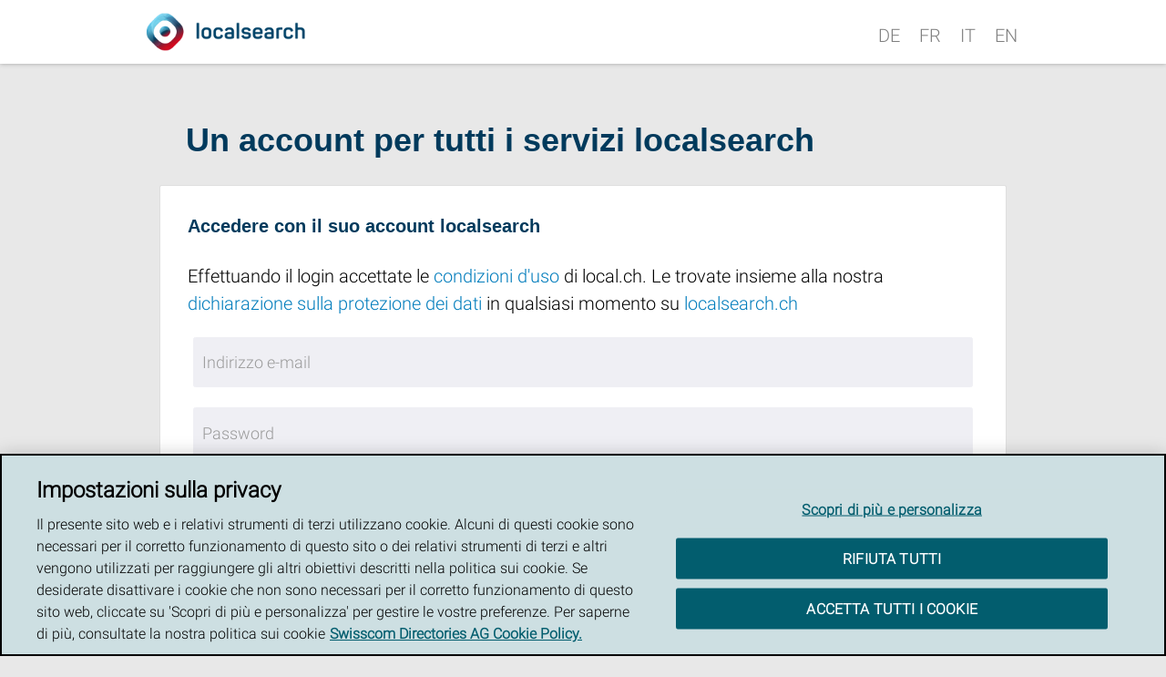

--- FILE ---
content_type: text/html;charset=UTF-8
request_url: https://auth.localsearch.ch/login?locale=it
body_size: 11593
content:
<!DOCTYPE html>
<!--[if gt IE 9]><!-->
<!--[if IE 9]>
<html class="no-js ie9" lang="it">
<![endif]-->
<!--[if IE 8]>
<html class="no-js ie8" lang="it">
<![endif]-->
<!--[if IE 7]>
<html class="no-js ie7 oldie" lang="it">
<![endif]-->
<!--[if lt IE 7]>
<html class="no-js ie6 oldie" lang="it">
<![endif]-->
<html class="no-js" lang="it" xmlns="http://www.w3.org/1999/xhtml">
<!--<![endif]-->
<head>
<meta charset="utf-8" />
<meta content="IE=edge,chrome=1" http-equiv="X-UA-Compatible" />
<meta content="width=device-width, initial-scale=1.0" name="viewport" />
<meta content="local.ch" name="description" />
<meta content="noindex, nofollow" name="robots" />


<title>localsearch - Accedere</title>
<link href="/skeleton/0.0.2-alpha87/skeleton.css" media="all" rel="stylesheet" type="text/css" />
<link href="//netdna.bootstrapcdn.com/font-awesome/4.0.3/css/font-awesome.css" rel="stylesheet" type="text/css" />
<link href="/css/style.css" rel="stylesheet" type="text/css" />
<link href="/css/localsearch-public.css" rel="stylesheet" type="text/css" />


<link rel="icon" sizes="192x192" href="/favicon.ico" />
<link rel="apple-touch-icon-precomposed" sizes="180x180" href="/images/apple-touch-icon-180x180-precomposed.png"/>
<link rel="apple-touch-icon-precomposed" sizes="152x152" href="/images/apple-touch-icon-152x152-precomposed.png"/>
<link rel="apple-touch-icon-precomposed" sizes="144x144" href="/images/apple-touch-icon-144x144-precomposed.png"/>
<link rel="apple-touch-icon-precomposed" sizes="120x120" href="/images/apple-touch-icon-120x120-precomposed.png"/>
<link rel="apple-touch-icon-precomposed" sizes="114x114" href="/images/apple-touch-icon-114x114-precomposed.png"/>
<link rel="apple-touch-icon-precomposed" sizes="76x76" href="/images/apple-touch-icon-76x76-precomposed.png"/>
<link rel="apple-touch-icon-precomposed" sizes="72x72" href="/images/apple-touch-icon-72x72-precomposed.png"/>
<link rel="apple-touch-icon-precomposed" href="/images/apple-touch-icon-57x57-precomposed.png"/>

<link rel="preload" as="style" href="https://fonts.googleapis.com/css?family=Roboto:400,700">

<!-- handle unsupported browsers -->
<!--[if lt IE 8]>
<script>
window.location.replace("http://www.local.ch/unsupported")
</script>
<![endif]-->
<script src="/skeleton/0.0.2-alpha87/vendor.js" type="text/javascript"></script>
<script src="/js/jgtm.js"></script>
<style type="text/css">
#user-dropdown li:after {
	content: none;
}

#user-dropdown ul {
	margin: 0
}

#user-dropdown li {
	font-size: 12px;
	margin: 0;
	text-transform: none;
}

#user-dropdown a.active {
	color: black
}

#user-dropdown li {
	text-align: left;
}

#user-dropdown {
	left: auto;
	right: 0;
}
</style>

<script type="text/javascript">
/*<![CDATA[*/
function logout() {
	$('#logout-form').submit();
}

$(document).ready(function(){
	var ctx = "\/";
	var lang = "it";

	function startsWith(s, sub) {
		return s.indexOf(sub) == 0;
	}

	function removeAFromLi(li) {
		// <li><a>foo</a></li>   becomes  <li class="active">foo</li>
		li.addClass('active');
		var a = li.find("a");
		var text = a.html();
		a.remove();
		li.html(text);
	}

	$(".slot-navigation-selector li").each(function() {
		var path = $(this).find("a").attr("href");
		if (startsWith(window.location.pathname, path)) {
			removeAFromLi($(this));
		}
	});

	$("#language-selector li").each(function() {
		if ($(this).find("a").hasClass(lang)) {
			removeAFromLi($(this));
		}
	});

	$('.logout-link').on('click', function() {
		$('#logout-form').submit();
	});

	$('#logout-form').gtmOnSubmit({
		'category': 'User Account',
		'label': 'LogOut'
	});
});

dataLayer = [{
	'PageType': 'Account',
	'LoginType': "Visitor"
}]; // Google Tag Manager data layer
/*]]>*/
</script>
<!-- OneTrust Cookies Consent Notice start for auth.local.ch -->




<script src="https://cdn.cookielaw.org/scripttemplates/otSDKStub.js" data-document-language="true" type="text/javascript" charset="UTF-8" data-domain-script="515e4471-be42-428a-8472-1d695d7980f2" ></script>
<script type="text/javascript">
	function OptanonWrapper() { }
</script>
<!-- OneTrust Cookies Consent Notice end for auth.local.ch -->

<script src="/js/resend_activation_mail.js"></script>
<script type="text/javascript">
	/*<![CDATA[*/
	$(document).ready(function ($) {
		$('#resend-form').setupResendActivationMail('#authenticationError');

		$('.facebook-button').gtmOnClick({
			'category': 'Log In',
			'label': 'LogInFacebook'
		});

		$('.forgot-password-link').gtmOnClick({
			'category': 'Forgotten Password',
			'label': 'ForgotPassword'
		});

		$('.signup-button').gtmOnClick({
			'category': 'Sign Up',
			'label': 'SignUpEmail'
		});

		$('#login-form').gtmOnSubmit({
			'category': 'Log In',
			'label': 'LogIn'
		});
	});

	function resendActivationEmail(id) {
		$("#resend-form").resendActivationMail(id);
	}
	/*]]>*/
</script>
<script>
	document.addEventListener('DOMContentLoaded', function() {
		const pwInput = document.getElementById('password');
		const toggleBtn = document.getElementById('togglePassword');

		toggleBtn.addEventListener('click', function () {
			pwInput.type = pwInput.type === 'password' ? 'text' : 'password';
			this.innerHTML = pwInput.type === 'password' ? '&#128584;':'&#128053;';
		});
	});
</script>
<style type="text/css">

.social-button {
	background-repeat: repeat-x;
	color: white;
	font-size: 18px;
	text-shadow: none;
	vertical-align: middle;
}

.social-button .button-text {
	font-size: 14px;
	vertical-align: middle;
}

.large-button {
	width: 100%;
	padding: 0;
	line-height: 45px;
}

.horizontal-divider-text {
	position: relative;
	margin-top: 30px;
	padding: 0 15px 0 15px;
	text-align: center;
}

.horizontal-divider-text:before {
	content: '';
	height: 1px;
	width: 100%;
	position: absolute;
	left: 0;
	top: 50%;
	z-index: 0;
	background-color: #ddd;
}
.horizontal-divider-text span {
	background-color: white;
	z-index: 1;
	display: inline-block;
	position: relative;
	padding: 0 10px;
}

.facebook, .facebook:hover, .facebook:active {
	background-color: #3B5998;
	background-image: -webkit-gradient(linear, left 0%, left 100%, from(#5D7BBA), to(#3B5998));
	background-image: -webkit-linear-gradient(top, #5D7BBA, 0%, #3B5998, 100%);
	background-image: -moz-linear-gradient(top, #5D7BBA 0%, #3B5998 100%);
	background-image: linear-gradient(to bottom, #5D7BBA 0%, #3B5998 100%);
}
.facebook:hover {
	background-image: -webkit-gradient(linear, left 0%, left 100%, from(#5D7BBA), to(#335090));
	background-image: -webkit-linear-gradient(top, #5D7BBA, 0%, #335090, 100%);
	background-image: -moz-linear-gradient(top, #5D7BBA 0%, #335090 100%);
	background-image: linear-gradient(to bottom, #5D7BBA 0%, #335090 100%);
}

.facebook:hover {
	text-decoration: none;
	color: white;
	text-shadow: none;
}

.wrapper {
	display:flex;
	flex-direction: row;
	align-items:center;
}

.flex-grow {
	flex-grow: 1;
}
</style>
</head>
<body class="de">
	
	<form style="display: none;" id="logout-form" method="post" action="/logout.do"><input type="hidden" name="_csrf" value="tgnHPF9vSLqYd9YkJpndV07Psnx-bMb5oJGECMdqe5pZBHZChG3wBGcKLd61TrUcHrTpMS_8nx0cWaXUlaGyOqZdS604M0B3"/></form>
	<nav class='top-nav'>
		<div class='background'></div>
		<div class='row'>
			<div class='twelve columns'>
				
				<div class='right right-nav'>
					<ul class='right' id='language-selector'>
						<li><a class='de' href='?locale=de' title='Deutsch'>DE</a></li>
						<li><a class='fr' href='?locale=fr' title='Français'>FR</a></li>
						<li><a class='it' href='?locale=it' title='Italiano'>IT</a></li>
						<li><a class='en' href='?locale=en' title='English'>EN</a></li>
					</ul>
					
				</div>
			</div>
		</div>
	</nav>
	
    <section>
		<form style="display: none;" id="resend-form" method="post" action="/signup/resend"><input type="hidden" name="_csrf" value="tgnHPF9vSLqYd9YkJpndV07Psnx-bMb5oJGECMdqe5pZBHZChG3wBGcKLd61TrUcHrTpMS_8nx0cWaXUlaGyOqZdS604M0B3"/>
			<input type="hidden" name="id" id="resendId" />
		</form>

		<div class="row padding-bottom-xl">
			<div class="twelve columns centered">

				<div><div>
		<div class="text-center">
			<div><div>
		
		<a href="https://www.localsearch.ch/it"> <div class="brandLogo margin-inset-s margin-top-l"></div></a>
		
	</div></div>
			
			<h1 class="main-header">Un account per tutti i servizi localsearch</h1>
		</div>
	</div></div>
				<div class="row">
					<div class="five columns centered main-content">
						
						
						<h2 class="title-page">Accedere con il suo account localsearch</h2>
						<div class="padding-bottom-m">Effettuando il login accettate le <a target="_blank" href="https://www.localsearch.ch/it/condizioni-duso">condizioni d'uso</a> di local.ch. Le trovate insieme alla nostra <a target="_blank" href="https://www.localsearch.ch/it/protezione-dei-dati">dichiarazione sulla protezione dei dati</a> in qualsiasi momento su <a target="_blank" href="https://www.localsearch.ch">localsearch.ch</a></div>
						<form id="login-form" action="/login.do" method="POST" class="form styled-form"><input type="hidden" name="_csrf" value="tgnHPF9vSLqYd9YkJpndV07Psnx-bMb5oJGECMdqe5pZBHZChG3wBGcKLd61TrUcHrTpMS_8nx0cWaXUlaGyOqZdS604M0B3"/>
							<div class="text-left">
								<div class="padding-inset-xs">
									<input type="text" class="margin-bottom-s" name="username" value="" autofocus="autofocus" placeholder="Indirizzo e-mail" />
								</div>
								<div class="padding-inset-xs">
									<input type="password" class="margin-bottom-xs" name="password" id="password" placeholder="Password" />
									
								</div>

								

								

								<div class="wrapper">
									<div class="flex-grow text-left nav-password">
										<a class="forgot-password-link" href="/forgot_password?origin_uri=https%3A%2F%2Fmy.localsearch.ch%2Fauth%2Flocalch%2Fcallback%3Flocale%3Dit">Ho dimenticato la mia password</a>
										
									</div>
									<div class="flex-grow"></div>
									<input class="login-button button login" name="login" value="Accedere" type="submit" />
								</div>

<!--								we remove this parameter from the login form, because it causes redirection troubles: calling the callback without the code parameter-->
<!--								<input type="hidden" name="redirect_uri" th:value="${session.redirect_uri}" th:if="${session.redirect_uri}" />-->

								

								<div class="border-line padding-bottom-m">
									<p class="horizontal-divider-text centered">
										<span class="noAccount">Non hai ancora un account?</span>
									</p>
								</div>

								
								<div>
									
									<div class="wrapper">
										<div class="flex-grow"></div>
										<a href="/signup" class="signup-button button large-button">Iscriversi</a>
										<div class="flex-grow"></div>
									</div>
								</div>
							</div>
						</form>
					</div>
				</div>
			</div>
		</div>
	</section>


<noscript>
    
    <iframe src="//www.googletagmanager.com/ns.html?id=GTM-WH66DWS" height="0" width="0" style="display:none;visibility:hidden"></iframe>
</noscript>

<script>
/*<![CDATA[*/
(function(w,d,s,l,i){w[l]=w[l]||[];w[l].push({'gtm.start': new Date().getTime(),event:'gtm.js'});var f=d.getElementsByTagName(s)[0],j=d.createElement(s),dl=l!='dataLayer'?'&l='+l:'';j.async=true;j.src='//www.googletagmanager.com/gtm.js?id='+i+dl;f.parentNode.insertBefore(j,f);})(window,document,'script','dataLayer','GTM-WH66DWS');
/*]]>*/
</script>

    <script>
        document.addEventListener('click', function (e) {
            const btn = e.target.closest('.toggle-eye');
            if (!btn) return;
            const targetId = btn.getAttribute('aria-controls');
            const input = targetId ? document.getElementById(targetId) : null;
            if (!input) return;
            const becomesText = input.type === 'password';
            input.type = becomesText ? 'text' : 'password';
            btn.setAttribute('aria-pressed', String(becomesText));
            btn.setAttribute('aria-label', becomesText ? 'Hide password' : 'Show password');
            btn.innerHTML = becomesText ? '&#128053;':'&#128584;';
        });
    </script>
</body>
</html>


--- FILE ---
content_type: text/css
request_url: https://auth.localsearch.ch/css/style.css
body_size: 887
content:
body {
	font-family: -apple-system, BlinkMacSystemFont, Roboto, "Helvetica Neue", Helvetica, Arial, sans-serif;
	background-color: #F9F9F9;
}

.main-header {
	border: none;
	font-size: 26px;
}

.error-title * {
	font-size: 30px;
	color: red;
}

.icon-warning-left
{
	position:absolute;
	left: 30px;
	font-size: 20px;
	margin-top: -2px
}

.warning {
	color: #e2001A;
}

.button:hover, .styled-form button:hover {
	text-decoration: none;
	color: #535353;
	text-shadow: white 0px 1px 0;
}

.button.submit:hover, .styled-form button.submit:hover {
	text-decoration: none;
	color: white;
	text-shadow: none;
}

input[type="text"], input[type="password"], input[type="date"], input[type="datetime"], input[type="email"], input[type="number"], input[type="search"], input[type="tel"], input[type="time"], input[type="url"], textarea, select {
	line-height: 16px;
	height: 45px;
}

/* Makes the logo the same size as on www.local.ch */
.brandLogo {
	background-image: url("/skeleton/0.0.2-alpha87/images/local_logo.png");
	background-position: 0 0;
	background-repeat: no-repeat;
	background-size: 131px 50px;
	width: 131px;
	height: 50px;
	display: inline-block;
}

input.field-error {
	border: 1px #e2001A solid !important;
}

.wide-button, .styled-form input.wide-button {
	min-width: 40%;
}

.back-button {
	display: none;
}


--- FILE ---
content_type: text/css
request_url: https://auth.localsearch.ch/css/localsearch-public.css
body_size: 4710
content:
/* Panton */

@font-face{
  font-family:"Panton-Light";
  src:url('/fonts/Panton-Light.eot');
  src:url('/fonts/Panton-Light.eot?#iefix') format('embedded-opentype'),url('/fonts/Panton-Light.woff') format('woff'),url('/fonts/Panton-Light.ttf') format('truetype');
  font-weight:normal;
  font-style:normal;
}

@font-face{
  font-family:"Panton-Regular";
  src:url('/fonts/PantonRegular.eot');
  src:url('/fonts/PantonRegular.eot?#iefix') format('embedded-opentype'),url('/fonts/PantonRegular.woff') format('woff'),url('/fonts/PantonRegular.ttf') format('truetype');
  font-weight:normal;
  font-style:normal;
}

@font-face{
  font-family:"Panton-Bold";
  src:url('/fonts/Panton-Bold.eot');
  src:url('/fonts/Panton-Bold.eot?#iefix') format('embedded-opentype'),url('/fonts/Panton-Bold.woff') format('woff'),url('/fonts/Panton-Bold.ttf') format('truetype');
  font-weight:normal;
  font-style:normal;
}

@font-face{
  font-family:"Panton-LightItalic";
  src:url('/fonts/Panton-LightItalic.eot');
  src:url('/fonts/Panton-LightItalic.eot?#iefix') format('embedded-opentype'),url('/fonts/Panton-LightItalic.woff') format('woff'),url('/fonts/Panton-LightItalic.ttf') format('truetype');
  font-weight:normal;
  font-style:normal;
}

/* Roboto */

@font-face {
  font-family: 'Roboto';
  font-style: normal;
  font-weight: 300;
  src: local('Roboto Light'), local('Roboto-Light'), url(https://fonts.gstatic.com/s/roboto/v18/KFOlCnqEu92Fr1MmSU5fChc4AMP6lbBP.woff2) format('woff2');
  unicode-range: U+0100-024F, U+0259, U+1E00-1EFF, U+2020, U+20A0-20AB, U+20AD-20CF, U+2113, U+2C60-2C7F, U+A720-A7FF;
}
/* latin */
@font-face {
  font-family: 'Roboto';
  font-style: normal;
  font-weight: 300;
  src: local('Roboto Light'), local('Roboto-Light'), url(https://fonts.gstatic.com/s/roboto/v18/KFOlCnqEu92Fr1MmSU5fBBc4AMP6lQ.woff2) format('woff2');
  unicode-range: U+0000-00FF, U+0131, U+0152-0153, U+02BB-02BC, U+02C6, U+02DA, U+02DC, U+2000-206F, U+2074, U+20AC, U+2122, U+2191, U+2193, U+2212, U+2215, U+FEFF, U+FFFD;
}

html {
  height: 100%;
}

body {
  min-height: 100%;
  -webkit-font-smoothing: antialiased;
  -moz-osx-font-smoothing: grayscale;
}

html, body {
  background: #e8e8e8;
}

*, h1, h2, h3, h4, h5, h6, p, input {
  font-family: "Roboto", sans-serif;
}

.top-nav {
  padding: 0.5rem 1rem;
  height: 60px;
}

.top-nav a, .top-nav a:link, .top-nav a:visited, .top-nav .active {
  color: rgba(0,0,0,0.5);
  font-size: 2rem;
  font-weight: 400;
  line-height: 1.5;
  text-shadow: none;
}

.top-nav a:hover {
  color: rgba(0,0,0,0.7);
}

.top-nav .background {
  background: white;
  box-shadow: 0 0 5px rgba(0,0,0,0.3);
  padding: 0.5rem 1rem;
  opacity: 1.0;
}

.top-nav .row {
  padding-top: 17px;
}

.brandLogo {
  background-image: url("../images/localsearch_logo_left_272px.png");
  background-size: 72%;
  height: 81px;
  left: 0px;
  position: absolute;
  top: -160px;
  width: 272px;
}

.five.columns.centered .brandLogo {
  top: -147px;
}

.twelve.columns.centered .five.columns.centered .brandLogo {
  top: -160px;
}

nav + section {
  padding-top: 50px;
}

section .twelve.columns.centered {
  padding: 0 50px 50px 50px;
}

section .five.columns.centered {
  width: 100%;
  background: white;
  border: 1px solid rgba(0,0,0,0.125);
  border-radius: 0.25rem;
  padding: 2rem 3rem;
}

.main-header {
  font-family: 'Panton-Regular', sans-serif;
  text-align: left;
  padding-left: 1.4rem;
  font-size: 3.6rem;
  font-weight: 600;
  color: #003a5c;
}

input[type="text"], input[type="password"] {
  font-size: 1.8rem;
  transition: background 0.5s ease;
  background-color: #efeff4;
  border: 1px solid #efeff4;
  border-radius: 0.25rem;
  box-shadow: none;
  padding: 0.9em 0.5em;
  height: auto;
}

input[type="text"]::placeholder, input[type="password"]::placeholder {
  color: #9b9b9b;
}

input[type="text"]:focus, input[type="password"]:focus {
  background: white;
}

.styled-form input[type="submit"] {
  font-family: "Panton-Regular", sans-serif;
  font-weight: 600;
  font-size: 1.8rem;
  color: #fff;
  background: #821e3e;
  border-color: #821e3e;
  border-width: 2px;
  line-height: 1.7;
  border-radius: 0.25rem;
  padding: 1.3rem 3.3rem;
  margin-top: 2.8rem;
}

.styled-form input[type="submit"]:hover {
  color: #fff;
  background: #63172f;
  border-color: #59142a;
}

.signup-button {
  font-family: "Panton-Regular", sans-serif;
  font-weight: 300;
  font-size: 1.8rem;
  color: #212529;
  background: #e5ebee;
  border-color: #e5ebee;
  border-width: 2px;
  line-height: 1.7;
  border-radius: 0.25rem;
  display: inline-block;
  width: auto;
  margin: 0 auto;
}

.large-button {
  width: auto !important;
  padding: 1.3rem 3.3rem !important;
  line-height: 1.5 !important;
}

.signup-button:hover {
  background: #e5ebed;
  border-color: #e5ebed;
}

h1, h2 {
  border-bottom: none !important;
  color: #003a5c;
}

h2 {
  font-family: "Panton-Regular", sans-serif;
  font-weight: 600;
  line-height: 2rem;
  font-size: 2.4rem;
}

form {
  overflow: hidden;
}

body, div, dl, dt, dd, ul, ol, li, h1, h2, h3, h4, h5, h6, pre, form, p, blockquote, th, td {
  font-size: 20px;
}


--- FILE ---
content_type: text/javascript
request_url: https://auth.localsearch.ch/skeleton/0.0.2-alpha87/vendor.js
body_size: 412598
content:
(function(global, factory) {
    if (typeof module === "object" && typeof module.exports === "object") {
        module.exports = global.document ? factory(global, true) : function(w) {
            if (!w.document) {
                throw new Error("jQuery requires a window with a document");
            }
            return factory(w);
        };
    } else {
        factory(global);
    }
})(typeof window !== "undefined" ? window : this, function(window, noGlobal) {
    var deletedIds = [];
    var slice = deletedIds.slice;
    var concat = deletedIds.concat;
    var push = deletedIds.push;
    var indexOf = deletedIds.indexOf;
    var class2type = {};
    var toString = class2type.toString;
    var hasOwn = class2type.hasOwnProperty;
    var trim = "".trim;
    var support = {};
    var version = "1.11.0", jQuery = function(selector, context) {
        return new jQuery.fn.init(selector, context);
    }, rtrim = /^[\s\uFEFF\xA0]+|[\s\uFEFF\xA0]+$/g, rmsPrefix = /^-ms-/, rdashAlpha = /-([\da-z])/gi, fcamelCase = function(all, letter) {
        return letter.toUpperCase();
    };
    jQuery.fn = jQuery.prototype = {
        jquery: version,
        constructor: jQuery,
        selector: "",
        length: 0,
        toArray: function() {
            return slice.call(this);
        },
        get: function(num) {
            return num != null ? num < 0 ? this[num + this.length] : this[num] : slice.call(this);
        },
        pushStack: function(elems) {
            var ret = jQuery.merge(this.constructor(), elems);
            ret.prevObject = this;
            ret.context = this.context;
            return ret;
        },
        each: function(callback, args) {
            return jQuery.each(this, callback, args);
        },
        map: function(callback) {
            return this.pushStack(jQuery.map(this, function(elem, i) {
                return callback.call(elem, i, elem);
            }));
        },
        slice: function() {
            return this.pushStack(slice.apply(this, arguments));
        },
        first: function() {
            return this.eq(0);
        },
        last: function() {
            return this.eq(-1);
        },
        eq: function(i) {
            var len = this.length, j = +i + (i < 0 ? len : 0);
            return this.pushStack(j >= 0 && j < len ? [ this[j] ] : []);
        },
        end: function() {
            return this.prevObject || this.constructor(null);
        },
        push: push,
        sort: deletedIds.sort,
        splice: deletedIds.splice
    };
    jQuery.extend = jQuery.fn.extend = function() {
        var src, copyIsArray, copy, name, options, clone, target = arguments[0] || {}, i = 1, length = arguments.length, deep = false;
        if (typeof target === "boolean") {
            deep = target;
            target = arguments[i] || {};
            i++;
        }
        if (typeof target !== "object" && !jQuery.isFunction(target)) {
            target = {};
        }
        if (i === length) {
            target = this;
            i--;
        }
        for (;i < length; i++) {
            if ((options = arguments[i]) != null) {
                for (name in options) {
                    src = target[name];
                    copy = options[name];
                    if (target === copy) {
                        continue;
                    }
                    if (deep && copy && (jQuery.isPlainObject(copy) || (copyIsArray = jQuery.isArray(copy)))) {
                        if (copyIsArray) {
                            copyIsArray = false;
                            clone = src && jQuery.isArray(src) ? src : [];
                        } else {
                            clone = src && jQuery.isPlainObject(src) ? src : {};
                        }
                        target[name] = jQuery.extend(deep, clone, copy);
                    } else if (copy !== undefined) {
                        target[name] = copy;
                    }
                }
            }
        }
        return target;
    };
    jQuery.extend({
        expando: "jQuery" + (version + Math.random()).replace(/\D/g, ""),
        isReady: true,
        error: function(msg) {
            throw new Error(msg);
        },
        noop: function() {},
        isFunction: function(obj) {
            return jQuery.type(obj) === "function";
        },
        isArray: Array.isArray || function(obj) {
            return jQuery.type(obj) === "array";
        },
        isWindow: function(obj) {
            return obj != null && obj == obj.window;
        },
        isNumeric: function(obj) {
            return obj - parseFloat(obj) >= 0;
        },
        isEmptyObject: function(obj) {
            var name;
            for (name in obj) {
                return false;
            }
            return true;
        },
        isPlainObject: function(obj) {
            var key;
            if (!obj || jQuery.type(obj) !== "object" || obj.nodeType || jQuery.isWindow(obj)) {
                return false;
            }
            try {
                if (obj.constructor && !hasOwn.call(obj, "constructor") && !hasOwn.call(obj.constructor.prototype, "isPrototypeOf")) {
                    return false;
                }
            } catch (e) {
                return false;
            }
            if (support.ownLast) {
                for (key in obj) {
                    return hasOwn.call(obj, key);
                }
            }
            for (key in obj) {}
            return key === undefined || hasOwn.call(obj, key);
        },
        type: function(obj) {
            if (obj == null) {
                return obj + "";
            }
            return typeof obj === "object" || typeof obj === "function" ? class2type[toString.call(obj)] || "object" : typeof obj;
        },
        globalEval: function(data) {
            if (data && jQuery.trim(data)) {
                (window.execScript || function(data) {
                    window["eval"].call(window, data);
                })(data);
            }
        },
        camelCase: function(string) {
            return string.replace(rmsPrefix, "ms-").replace(rdashAlpha, fcamelCase);
        },
        nodeName: function(elem, name) {
            return elem.nodeName && elem.nodeName.toLowerCase() === name.toLowerCase();
        },
        each: function(obj, callback, args) {
            var value, i = 0, length = obj.length, isArray = isArraylike(obj);
            if (args) {
                if (isArray) {
                    for (;i < length; i++) {
                        value = callback.apply(obj[i], args);
                        if (value === false) {
                            break;
                        }
                    }
                } else {
                    for (i in obj) {
                        value = callback.apply(obj[i], args);
                        if (value === false) {
                            break;
                        }
                    }
                }
            } else {
                if (isArray) {
                    for (;i < length; i++) {
                        value = callback.call(obj[i], i, obj[i]);
                        if (value === false) {
                            break;
                        }
                    }
                } else {
                    for (i in obj) {
                        value = callback.call(obj[i], i, obj[i]);
                        if (value === false) {
                            break;
                        }
                    }
                }
            }
            return obj;
        },
        trim: trim && !trim.call("﻿ ") ? function(text) {
            return text == null ? "" : trim.call(text);
        } : function(text) {
            return text == null ? "" : (text + "").replace(rtrim, "");
        },
        makeArray: function(arr, results) {
            var ret = results || [];
            if (arr != null) {
                if (isArraylike(Object(arr))) {
                    jQuery.merge(ret, typeof arr === "string" ? [ arr ] : arr);
                } else {
                    push.call(ret, arr);
                }
            }
            return ret;
        },
        inArray: function(elem, arr, i) {
            var len;
            if (arr) {
                if (indexOf) {
                    return indexOf.call(arr, elem, i);
                }
                len = arr.length;
                i = i ? i < 0 ? Math.max(0, len + i) : i : 0;
                for (;i < len; i++) {
                    if (i in arr && arr[i] === elem) {
                        return i;
                    }
                }
            }
            return -1;
        },
        merge: function(first, second) {
            var len = +second.length, j = 0, i = first.length;
            while (j < len) {
                first[i++] = second[j++];
            }
            if (len !== len) {
                while (second[j] !== undefined) {
                    first[i++] = second[j++];
                }
            }
            first.length = i;
            return first;
        },
        grep: function(elems, callback, invert) {
            var callbackInverse, matches = [], i = 0, length = elems.length, callbackExpect = !invert;
            for (;i < length; i++) {
                callbackInverse = !callback(elems[i], i);
                if (callbackInverse !== callbackExpect) {
                    matches.push(elems[i]);
                }
            }
            return matches;
        },
        map: function(elems, callback, arg) {
            var value, i = 0, length = elems.length, isArray = isArraylike(elems), ret = [];
            if (isArray) {
                for (;i < length; i++) {
                    value = callback(elems[i], i, arg);
                    if (value != null) {
                        ret.push(value);
                    }
                }
            } else {
                for (i in elems) {
                    value = callback(elems[i], i, arg);
                    if (value != null) {
                        ret.push(value);
                    }
                }
            }
            return concat.apply([], ret);
        },
        guid: 1,
        proxy: function(fn, context) {
            var args, proxy, tmp;
            if (typeof context === "string") {
                tmp = fn[context];
                context = fn;
                fn = tmp;
            }
            if (!jQuery.isFunction(fn)) {
                return undefined;
            }
            args = slice.call(arguments, 2);
            proxy = function() {
                return fn.apply(context || this, args.concat(slice.call(arguments)));
            };
            proxy.guid = fn.guid = fn.guid || jQuery.guid++;
            return proxy;
        },
        now: function() {
            return +new Date();
        },
        support: support
    });
    jQuery.each("Boolean Number String Function Array Date RegExp Object Error".split(" "), function(i, name) {
        class2type["[object " + name + "]"] = name.toLowerCase();
    });
    function isArraylike(obj) {
        var length = obj.length, type = jQuery.type(obj);
        if (type === "function" || jQuery.isWindow(obj)) {
            return false;
        }
        if (obj.nodeType === 1 && length) {
            return true;
        }
        return type === "array" || length === 0 || typeof length === "number" && length > 0 && length - 1 in obj;
    }
    var Sizzle = function(window) {
        var i, support, Expr, getText, isXML, compile, outermostContext, sortInput, hasDuplicate, setDocument, document, docElem, documentIsHTML, rbuggyQSA, rbuggyMatches, matches, contains, expando = "sizzle" + -new Date(), preferredDoc = window.document, dirruns = 0, done = 0, classCache = createCache(), tokenCache = createCache(), compilerCache = createCache(), sortOrder = function(a, b) {
            if (a === b) {
                hasDuplicate = true;
            }
            return 0;
        }, strundefined = typeof undefined, MAX_NEGATIVE = 1 << 31, hasOwn = {}.hasOwnProperty, arr = [], pop = arr.pop, push_native = arr.push, push = arr.push, slice = arr.slice, indexOf = arr.indexOf || function(elem) {
            var i = 0, len = this.length;
            for (;i < len; i++) {
                if (this[i] === elem) {
                    return i;
                }
            }
            return -1;
        }, booleans = "checked|selected|async|autofocus|autoplay|controls|defer|disabled|hidden|ismap|loop|multiple|open|readonly|required|scoped", whitespace = "[\\x20\\t\\r\\n\\f]", characterEncoding = "(?:\\\\.|[\\w-]|[^\\x00-\\xa0])+", identifier = characterEncoding.replace("w", "w#"), attributes = "\\[" + whitespace + "*(" + characterEncoding + ")" + whitespace + "*(?:([*^$|!~]?=)" + whitespace + "*(?:(['\"])((?:\\\\.|[^\\\\])*?)\\3|(" + identifier + ")|)|)" + whitespace + "*\\]", pseudos = ":(" + characterEncoding + ")(?:\\(((['\"])((?:\\\\.|[^\\\\])*?)\\3|((?:\\\\.|[^\\\\()[\\]]|" + attributes.replace(3, 8) + ")*)|.*)\\)|)", rtrim = new RegExp("^" + whitespace + "+|((?:^|[^\\\\])(?:\\\\.)*)" + whitespace + "+$", "g"), rcomma = new RegExp("^" + whitespace + "*," + whitespace + "*"), rcombinators = new RegExp("^" + whitespace + "*([>+~]|" + whitespace + ")" + whitespace + "*"), rattributeQuotes = new RegExp("=" + whitespace + "*([^\\]'\"]*?)" + whitespace + "*\\]", "g"), rpseudo = new RegExp(pseudos), ridentifier = new RegExp("^" + identifier + "$"), matchExpr = {
            ID: new RegExp("^#(" + characterEncoding + ")"),
            CLASS: new RegExp("^\\.(" + characterEncoding + ")"),
            TAG: new RegExp("^(" + characterEncoding.replace("w", "w*") + ")"),
            ATTR: new RegExp("^" + attributes),
            PSEUDO: new RegExp("^" + pseudos),
            CHILD: new RegExp("^:(only|first|last|nth|nth-last)-(child|of-type)(?:\\(" + whitespace + "*(even|odd|(([+-]|)(\\d*)n|)" + whitespace + "*(?:([+-]|)" + whitespace + "*(\\d+)|))" + whitespace + "*\\)|)", "i"),
            bool: new RegExp("^(?:" + booleans + ")$", "i"),
            needsContext: new RegExp("^" + whitespace + "*[>+~]|:(even|odd|eq|gt|lt|nth|first|last)(?:\\(" + whitespace + "*((?:-\\d)?\\d*)" + whitespace + "*\\)|)(?=[^-]|$)", "i")
        }, rinputs = /^(?:input|select|textarea|button)$/i, rheader = /^h\d$/i, rnative = /^[^{]+\{\s*\[native \w/, rquickExpr = /^(?:#([\w-]+)|(\w+)|\.([\w-]+))$/, rsibling = /[+~]/, rescape = /'|\\/g, runescape = new RegExp("\\\\([\\da-f]{1,6}" + whitespace + "?|(" + whitespace + ")|.)", "ig"), funescape = function(_, escaped, escapedWhitespace) {
            var high = "0x" + escaped - 65536;
            return high !== high || escapedWhitespace ? escaped : high < 0 ? String.fromCharCode(high + 65536) : String.fromCharCode(high >> 10 | 55296, high & 1023 | 56320);
        };
        try {
            push.apply(arr = slice.call(preferredDoc.childNodes), preferredDoc.childNodes);
            arr[preferredDoc.childNodes.length].nodeType;
        } catch (e) {
            push = {
                apply: arr.length ? function(target, els) {
                    push_native.apply(target, slice.call(els));
                } : function(target, els) {
                    var j = target.length, i = 0;
                    while (target[j++] = els[i++]) {}
                    target.length = j - 1;
                }
            };
        }
        function Sizzle(selector, context, results, seed) {
            var match, elem, m, nodeType, i, groups, old, nid, newContext, newSelector;
            if ((context ? context.ownerDocument || context : preferredDoc) !== document) {
                setDocument(context);
            }
            context = context || document;
            results = results || [];
            if (!selector || typeof selector !== "string") {
                return results;
            }
            if ((nodeType = context.nodeType) !== 1 && nodeType !== 9) {
                return [];
            }
            if (documentIsHTML && !seed) {
                if (match = rquickExpr.exec(selector)) {
                    if (m = match[1]) {
                        if (nodeType === 9) {
                            elem = context.getElementById(m);
                            if (elem && elem.parentNode) {
                                if (elem.id === m) {
                                    results.push(elem);
                                    return results;
                                }
                            } else {
                                return results;
                            }
                        } else {
                            if (context.ownerDocument && (elem = context.ownerDocument.getElementById(m)) && contains(context, elem) && elem.id === m) {
                                results.push(elem);
                                return results;
                            }
                        }
                    } else if (match[2]) {
                        push.apply(results, context.getElementsByTagName(selector));
                        return results;
                    } else if ((m = match[3]) && support.getElementsByClassName && context.getElementsByClassName) {
                        push.apply(results, context.getElementsByClassName(m));
                        return results;
                    }
                }
                if (support.qsa && (!rbuggyQSA || !rbuggyQSA.test(selector))) {
                    nid = old = expando;
                    newContext = context;
                    newSelector = nodeType === 9 && selector;
                    if (nodeType === 1 && context.nodeName.toLowerCase() !== "object") {
                        groups = tokenize(selector);
                        if (old = context.getAttribute("id")) {
                            nid = old.replace(rescape, "\\$&");
                        } else {
                            context.setAttribute("id", nid);
                        }
                        nid = "[id='" + nid + "'] ";
                        i = groups.length;
                        while (i--) {
                            groups[i] = nid + toSelector(groups[i]);
                        }
                        newContext = rsibling.test(selector) && testContext(context.parentNode) || context;
                        newSelector = groups.join(",");
                    }
                    if (newSelector) {
                        try {
                            push.apply(results, newContext.querySelectorAll(newSelector));
                            return results;
                        } catch (qsaError) {} finally {
                            if (!old) {
                                context.removeAttribute("id");
                            }
                        }
                    }
                }
            }
            return select(selector.replace(rtrim, "$1"), context, results, seed);
        }
        function createCache() {
            var keys = [];
            function cache(key, value) {
                if (keys.push(key + " ") > Expr.cacheLength) {
                    delete cache[keys.shift()];
                }
                return cache[key + " "] = value;
            }
            return cache;
        }
        function markFunction(fn) {
            fn[expando] = true;
            return fn;
        }
        function assert(fn) {
            var div = document.createElement("div");
            try {
                return !!fn(div);
            } catch (e) {
                return false;
            } finally {
                if (div.parentNode) {
                    div.parentNode.removeChild(div);
                }
                div = null;
            }
        }
        function addHandle(attrs, handler) {
            var arr = attrs.split("|"), i = attrs.length;
            while (i--) {
                Expr.attrHandle[arr[i]] = handler;
            }
        }
        function siblingCheck(a, b) {
            var cur = b && a, diff = cur && a.nodeType === 1 && b.nodeType === 1 && (~b.sourceIndex || MAX_NEGATIVE) - (~a.sourceIndex || MAX_NEGATIVE);
            if (diff) {
                return diff;
            }
            if (cur) {
                while (cur = cur.nextSibling) {
                    if (cur === b) {
                        return -1;
                    }
                }
            }
            return a ? 1 : -1;
        }
        function createInputPseudo(type) {
            return function(elem) {
                var name = elem.nodeName.toLowerCase();
                return name === "input" && elem.type === type;
            };
        }
        function createButtonPseudo(type) {
            return function(elem) {
                var name = elem.nodeName.toLowerCase();
                return (name === "input" || name === "button") && elem.type === type;
            };
        }
        function createPositionalPseudo(fn) {
            return markFunction(function(argument) {
                argument = +argument;
                return markFunction(function(seed, matches) {
                    var j, matchIndexes = fn([], seed.length, argument), i = matchIndexes.length;
                    while (i--) {
                        if (seed[j = matchIndexes[i]]) {
                            seed[j] = !(matches[j] = seed[j]);
                        }
                    }
                });
            });
        }
        function testContext(context) {
            return context && typeof context.getElementsByTagName !== strundefined && context;
        }
        support = Sizzle.support = {};
        isXML = Sizzle.isXML = function(elem) {
            var documentElement = elem && (elem.ownerDocument || elem).documentElement;
            return documentElement ? documentElement.nodeName !== "HTML" : false;
        };
        setDocument = Sizzle.setDocument = function(node) {
            var hasCompare, doc = node ? node.ownerDocument || node : preferredDoc, parent = doc.defaultView;
            if (doc === document || doc.nodeType !== 9 || !doc.documentElement) {
                return document;
            }
            document = doc;
            docElem = doc.documentElement;
            documentIsHTML = !isXML(doc);
            if (parent && parent !== parent.top) {
                if (parent.addEventListener) {
                    parent.addEventListener("unload", function() {
                        setDocument();
                    }, false);
                } else if (parent.attachEvent) {
                    parent.attachEvent("onunload", function() {
                        setDocument();
                    });
                }
            }
            support.attributes = assert(function(div) {
                div.className = "i";
                return !div.getAttribute("className");
            });
            support.getElementsByTagName = assert(function(div) {
                div.appendChild(doc.createComment(""));
                return !div.getElementsByTagName("*").length;
            });
            support.getElementsByClassName = rnative.test(doc.getElementsByClassName) && assert(function(div) {
                div.innerHTML = "<div class='a'></div><div class='a i'></div>";
                div.firstChild.className = "i";
                return div.getElementsByClassName("i").length === 2;
            });
            support.getById = assert(function(div) {
                docElem.appendChild(div).id = expando;
                return !doc.getElementsByName || !doc.getElementsByName(expando).length;
            });
            if (support.getById) {
                Expr.find["ID"] = function(id, context) {
                    if (typeof context.getElementById !== strundefined && documentIsHTML) {
                        var m = context.getElementById(id);
                        return m && m.parentNode ? [ m ] : [];
                    }
                };
                Expr.filter["ID"] = function(id) {
                    var attrId = id.replace(runescape, funescape);
                    return function(elem) {
                        return elem.getAttribute("id") === attrId;
                    };
                };
            } else {
                delete Expr.find["ID"];
                Expr.filter["ID"] = function(id) {
                    var attrId = id.replace(runescape, funescape);
                    return function(elem) {
                        var node = typeof elem.getAttributeNode !== strundefined && elem.getAttributeNode("id");
                        return node && node.value === attrId;
                    };
                };
            }
            Expr.find["TAG"] = support.getElementsByTagName ? function(tag, context) {
                if (typeof context.getElementsByTagName !== strundefined) {
                    return context.getElementsByTagName(tag);
                }
            } : function(tag, context) {
                var elem, tmp = [], i = 0, results = context.getElementsByTagName(tag);
                if (tag === "*") {
                    while (elem = results[i++]) {
                        if (elem.nodeType === 1) {
                            tmp.push(elem);
                        }
                    }
                    return tmp;
                }
                return results;
            };
            Expr.find["CLASS"] = support.getElementsByClassName && function(className, context) {
                if (typeof context.getElementsByClassName !== strundefined && documentIsHTML) {
                    return context.getElementsByClassName(className);
                }
            };
            rbuggyMatches = [];
            rbuggyQSA = [];
            if (support.qsa = rnative.test(doc.querySelectorAll)) {
                assert(function(div) {
                    div.innerHTML = "<select t=''><option selected=''></option></select>";
                    if (div.querySelectorAll("[t^='']").length) {
                        rbuggyQSA.push("[*^$]=" + whitespace + "*(?:''|\"\")");
                    }
                    if (!div.querySelectorAll("[selected]").length) {
                        rbuggyQSA.push("\\[" + whitespace + "*(?:value|" + booleans + ")");
                    }
                    if (!div.querySelectorAll(":checked").length) {
                        rbuggyQSA.push(":checked");
                    }
                });
                assert(function(div) {
                    var input = doc.createElement("input");
                    input.setAttribute("type", "hidden");
                    div.appendChild(input).setAttribute("name", "D");
                    if (div.querySelectorAll("[name=d]").length) {
                        rbuggyQSA.push("name" + whitespace + "*[*^$|!~]?=");
                    }
                    if (!div.querySelectorAll(":enabled").length) {
                        rbuggyQSA.push(":enabled", ":disabled");
                    }
                    div.querySelectorAll("*,:x");
                    rbuggyQSA.push(",.*:");
                });
            }
            if (support.matchesSelector = rnative.test(matches = docElem.webkitMatchesSelector || docElem.mozMatchesSelector || docElem.oMatchesSelector || docElem.msMatchesSelector)) {
                assert(function(div) {
                    support.disconnectedMatch = matches.call(div, "div");
                    matches.call(div, "[s!='']:x");
                    rbuggyMatches.push("!=", pseudos);
                });
            }
            rbuggyQSA = rbuggyQSA.length && new RegExp(rbuggyQSA.join("|"));
            rbuggyMatches = rbuggyMatches.length && new RegExp(rbuggyMatches.join("|"));
            hasCompare = rnative.test(docElem.compareDocumentPosition);
            contains = hasCompare || rnative.test(docElem.contains) ? function(a, b) {
                var adown = a.nodeType === 9 ? a.documentElement : a, bup = b && b.parentNode;
                return a === bup || !!(bup && bup.nodeType === 1 && (adown.contains ? adown.contains(bup) : a.compareDocumentPosition && a.compareDocumentPosition(bup) & 16));
            } : function(a, b) {
                if (b) {
                    while (b = b.parentNode) {
                        if (b === a) {
                            return true;
                        }
                    }
                }
                return false;
            };
            sortOrder = hasCompare ? function(a, b) {
                if (a === b) {
                    hasDuplicate = true;
                    return 0;
                }
                var compare = !a.compareDocumentPosition - !b.compareDocumentPosition;
                if (compare) {
                    return compare;
                }
                compare = (a.ownerDocument || a) === (b.ownerDocument || b) ? a.compareDocumentPosition(b) : 1;
                if (compare & 1 || !support.sortDetached && b.compareDocumentPosition(a) === compare) {
                    if (a === doc || a.ownerDocument === preferredDoc && contains(preferredDoc, a)) {
                        return -1;
                    }
                    if (b === doc || b.ownerDocument === preferredDoc && contains(preferredDoc, b)) {
                        return 1;
                    }
                    return sortInput ? indexOf.call(sortInput, a) - indexOf.call(sortInput, b) : 0;
                }
                return compare & 4 ? -1 : 1;
            } : function(a, b) {
                if (a === b) {
                    hasDuplicate = true;
                    return 0;
                }
                var cur, i = 0, aup = a.parentNode, bup = b.parentNode, ap = [ a ], bp = [ b ];
                if (!aup || !bup) {
                    return a === doc ? -1 : b === doc ? 1 : aup ? -1 : bup ? 1 : sortInput ? indexOf.call(sortInput, a) - indexOf.call(sortInput, b) : 0;
                } else if (aup === bup) {
                    return siblingCheck(a, b);
                }
                cur = a;
                while (cur = cur.parentNode) {
                    ap.unshift(cur);
                }
                cur = b;
                while (cur = cur.parentNode) {
                    bp.unshift(cur);
                }
                while (ap[i] === bp[i]) {
                    i++;
                }
                return i ? siblingCheck(ap[i], bp[i]) : ap[i] === preferredDoc ? -1 : bp[i] === preferredDoc ? 1 : 0;
            };
            return doc;
        };
        Sizzle.matches = function(expr, elements) {
            return Sizzle(expr, null, null, elements);
        };
        Sizzle.matchesSelector = function(elem, expr) {
            if ((elem.ownerDocument || elem) !== document) {
                setDocument(elem);
            }
            expr = expr.replace(rattributeQuotes, "='$1']");
            if (support.matchesSelector && documentIsHTML && (!rbuggyMatches || !rbuggyMatches.test(expr)) && (!rbuggyQSA || !rbuggyQSA.test(expr))) {
                try {
                    var ret = matches.call(elem, expr);
                    if (ret || support.disconnectedMatch || elem.document && elem.document.nodeType !== 11) {
                        return ret;
                    }
                } catch (e) {}
            }
            return Sizzle(expr, document, null, [ elem ]).length > 0;
        };
        Sizzle.contains = function(context, elem) {
            if ((context.ownerDocument || context) !== document) {
                setDocument(context);
            }
            return contains(context, elem);
        };
        Sizzle.attr = function(elem, name) {
            if ((elem.ownerDocument || elem) !== document) {
                setDocument(elem);
            }
            var fn = Expr.attrHandle[name.toLowerCase()], val = fn && hasOwn.call(Expr.attrHandle, name.toLowerCase()) ? fn(elem, name, !documentIsHTML) : undefined;
            return val !== undefined ? val : support.attributes || !documentIsHTML ? elem.getAttribute(name) : (val = elem.getAttributeNode(name)) && val.specified ? val.value : null;
        };
        Sizzle.error = function(msg) {
            throw new Error("Syntax error, unrecognized expression: " + msg);
        };
        Sizzle.uniqueSort = function(results) {
            var elem, duplicates = [], j = 0, i = 0;
            hasDuplicate = !support.detectDuplicates;
            sortInput = !support.sortStable && results.slice(0);
            results.sort(sortOrder);
            if (hasDuplicate) {
                while (elem = results[i++]) {
                    if (elem === results[i]) {
                        j = duplicates.push(i);
                    }
                }
                while (j--) {
                    results.splice(duplicates[j], 1);
                }
            }
            sortInput = null;
            return results;
        };
        getText = Sizzle.getText = function(elem) {
            var node, ret = "", i = 0, nodeType = elem.nodeType;
            if (!nodeType) {
                while (node = elem[i++]) {
                    ret += getText(node);
                }
            } else if (nodeType === 1 || nodeType === 9 || nodeType === 11) {
                if (typeof elem.textContent === "string") {
                    return elem.textContent;
                } else {
                    for (elem = elem.firstChild; elem; elem = elem.nextSibling) {
                        ret += getText(elem);
                    }
                }
            } else if (nodeType === 3 || nodeType === 4) {
                return elem.nodeValue;
            }
            return ret;
        };
        Expr = Sizzle.selectors = {
            cacheLength: 50,
            createPseudo: markFunction,
            match: matchExpr,
            attrHandle: {},
            find: {},
            relative: {
                ">": {
                    dir: "parentNode",
                    first: true
                },
                " ": {
                    dir: "parentNode"
                },
                "+": {
                    dir: "previousSibling",
                    first: true
                },
                "~": {
                    dir: "previousSibling"
                }
            },
            preFilter: {
                ATTR: function(match) {
                    match[1] = match[1].replace(runescape, funescape);
                    match[3] = (match[4] || match[5] || "").replace(runescape, funescape);
                    if (match[2] === "~=") {
                        match[3] = " " + match[3] + " ";
                    }
                    return match.slice(0, 4);
                },
                CHILD: function(match) {
                    match[1] = match[1].toLowerCase();
                    if (match[1].slice(0, 3) === "nth") {
                        if (!match[3]) {
                            Sizzle.error(match[0]);
                        }
                        match[4] = +(match[4] ? match[5] + (match[6] || 1) : 2 * (match[3] === "even" || match[3] === "odd"));
                        match[5] = +(match[7] + match[8] || match[3] === "odd");
                    } else if (match[3]) {
                        Sizzle.error(match[0]);
                    }
                    return match;
                },
                PSEUDO: function(match) {
                    var excess, unquoted = !match[5] && match[2];
                    if (matchExpr["CHILD"].test(match[0])) {
                        return null;
                    }
                    if (match[3] && match[4] !== undefined) {
                        match[2] = match[4];
                    } else if (unquoted && rpseudo.test(unquoted) && (excess = tokenize(unquoted, true)) && (excess = unquoted.indexOf(")", unquoted.length - excess) - unquoted.length)) {
                        match[0] = match[0].slice(0, excess);
                        match[2] = unquoted.slice(0, excess);
                    }
                    return match.slice(0, 3);
                }
            },
            filter: {
                TAG: function(nodeNameSelector) {
                    var nodeName = nodeNameSelector.replace(runescape, funescape).toLowerCase();
                    return nodeNameSelector === "*" ? function() {
                        return true;
                    } : function(elem) {
                        return elem.nodeName && elem.nodeName.toLowerCase() === nodeName;
                    };
                },
                CLASS: function(className) {
                    var pattern = classCache[className + " "];
                    return pattern || (pattern = new RegExp("(^|" + whitespace + ")" + className + "(" + whitespace + "|$)")) && classCache(className, function(elem) {
                        return pattern.test(typeof elem.className === "string" && elem.className || typeof elem.getAttribute !== strundefined && elem.getAttribute("class") || "");
                    });
                },
                ATTR: function(name, operator, check) {
                    return function(elem) {
                        var result = Sizzle.attr(elem, name);
                        if (result == null) {
                            return operator === "!=";
                        }
                        if (!operator) {
                            return true;
                        }
                        result += "";
                        return operator === "=" ? result === check : operator === "!=" ? result !== check : operator === "^=" ? check && result.indexOf(check) === 0 : operator === "*=" ? check && result.indexOf(check) > -1 : operator === "$=" ? check && result.slice(-check.length) === check : operator === "~=" ? (" " + result + " ").indexOf(check) > -1 : operator === "|=" ? result === check || result.slice(0, check.length + 1) === check + "-" : false;
                    };
                },
                CHILD: function(type, what, argument, first, last) {
                    var simple = type.slice(0, 3) !== "nth", forward = type.slice(-4) !== "last", ofType = what === "of-type";
                    return first === 1 && last === 0 ? function(elem) {
                        return !!elem.parentNode;
                    } : function(elem, context, xml) {
                        var cache, outerCache, node, diff, nodeIndex, start, dir = simple !== forward ? "nextSibling" : "previousSibling", parent = elem.parentNode, name = ofType && elem.nodeName.toLowerCase(), useCache = !xml && !ofType;
                        if (parent) {
                            if (simple) {
                                while (dir) {
                                    node = elem;
                                    while (node = node[dir]) {
                                        if (ofType ? node.nodeName.toLowerCase() === name : node.nodeType === 1) {
                                            return false;
                                        }
                                    }
                                    start = dir = type === "only" && !start && "nextSibling";
                                }
                                return true;
                            }
                            start = [ forward ? parent.firstChild : parent.lastChild ];
                            if (forward && useCache) {
                                outerCache = parent[expando] || (parent[expando] = {});
                                cache = outerCache[type] || [];
                                nodeIndex = cache[0] === dirruns && cache[1];
                                diff = cache[0] === dirruns && cache[2];
                                node = nodeIndex && parent.childNodes[nodeIndex];
                                while (node = ++nodeIndex && node && node[dir] || (diff = nodeIndex = 0) || start.pop()) {
                                    if (node.nodeType === 1 && ++diff && node === elem) {
                                        outerCache[type] = [ dirruns, nodeIndex, diff ];
                                        break;
                                    }
                                }
                            } else if (useCache && (cache = (elem[expando] || (elem[expando] = {}))[type]) && cache[0] === dirruns) {
                                diff = cache[1];
                            } else {
                                while (node = ++nodeIndex && node && node[dir] || (diff = nodeIndex = 0) || start.pop()) {
                                    if ((ofType ? node.nodeName.toLowerCase() === name : node.nodeType === 1) && ++diff) {
                                        if (useCache) {
                                            (node[expando] || (node[expando] = {}))[type] = [ dirruns, diff ];
                                        }
                                        if (node === elem) {
                                            break;
                                        }
                                    }
                                }
                            }
                            diff -= last;
                            return diff === first || diff % first === 0 && diff / first >= 0;
                        }
                    };
                },
                PSEUDO: function(pseudo, argument) {
                    var args, fn = Expr.pseudos[pseudo] || Expr.setFilters[pseudo.toLowerCase()] || Sizzle.error("unsupported pseudo: " + pseudo);
                    if (fn[expando]) {
                        return fn(argument);
                    }
                    if (fn.length > 1) {
                        args = [ pseudo, pseudo, "", argument ];
                        return Expr.setFilters.hasOwnProperty(pseudo.toLowerCase()) ? markFunction(function(seed, matches) {
                            var idx, matched = fn(seed, argument), i = matched.length;
                            while (i--) {
                                idx = indexOf.call(seed, matched[i]);
                                seed[idx] = !(matches[idx] = matched[i]);
                            }
                        }) : function(elem) {
                            return fn(elem, 0, args);
                        };
                    }
                    return fn;
                }
            },
            pseudos: {
                not: markFunction(function(selector) {
                    var input = [], results = [], matcher = compile(selector.replace(rtrim, "$1"));
                    return matcher[expando] ? markFunction(function(seed, matches, context, xml) {
                        var elem, unmatched = matcher(seed, null, xml, []), i = seed.length;
                        while (i--) {
                            if (elem = unmatched[i]) {
                                seed[i] = !(matches[i] = elem);
                            }
                        }
                    }) : function(elem, context, xml) {
                        input[0] = elem;
                        matcher(input, null, xml, results);
                        return !results.pop();
                    };
                }),
                has: markFunction(function(selector) {
                    return function(elem) {
                        return Sizzle(selector, elem).length > 0;
                    };
                }),
                contains: markFunction(function(text) {
                    return function(elem) {
                        return (elem.textContent || elem.innerText || getText(elem)).indexOf(text) > -1;
                    };
                }),
                lang: markFunction(function(lang) {
                    if (!ridentifier.test(lang || "")) {
                        Sizzle.error("unsupported lang: " + lang);
                    }
                    lang = lang.replace(runescape, funescape).toLowerCase();
                    return function(elem) {
                        var elemLang;
                        do {
                            if (elemLang = documentIsHTML ? elem.lang : elem.getAttribute("xml:lang") || elem.getAttribute("lang")) {
                                elemLang = elemLang.toLowerCase();
                                return elemLang === lang || elemLang.indexOf(lang + "-") === 0;
                            }
                        } while ((elem = elem.parentNode) && elem.nodeType === 1);
                        return false;
                    };
                }),
                target: function(elem) {
                    var hash = window.location && window.location.hash;
                    return hash && hash.slice(1) === elem.id;
                },
                root: function(elem) {
                    return elem === docElem;
                },
                focus: function(elem) {
                    return elem === document.activeElement && (!document.hasFocus || document.hasFocus()) && !!(elem.type || elem.href || ~elem.tabIndex);
                },
                enabled: function(elem) {
                    return elem.disabled === false;
                },
                disabled: function(elem) {
                    return elem.disabled === true;
                },
                checked: function(elem) {
                    var nodeName = elem.nodeName.toLowerCase();
                    return nodeName === "input" && !!elem.checked || nodeName === "option" && !!elem.selected;
                },
                selected: function(elem) {
                    if (elem.parentNode) {
                        elem.parentNode.selectedIndex;
                    }
                    return elem.selected === true;
                },
                empty: function(elem) {
                    for (elem = elem.firstChild; elem; elem = elem.nextSibling) {
                        if (elem.nodeType < 6) {
                            return false;
                        }
                    }
                    return true;
                },
                parent: function(elem) {
                    return !Expr.pseudos["empty"](elem);
                },
                header: function(elem) {
                    return rheader.test(elem.nodeName);
                },
                input: function(elem) {
                    return rinputs.test(elem.nodeName);
                },
                button: function(elem) {
                    var name = elem.nodeName.toLowerCase();
                    return name === "input" && elem.type === "button" || name === "button";
                },
                text: function(elem) {
                    var attr;
                    return elem.nodeName.toLowerCase() === "input" && elem.type === "text" && ((attr = elem.getAttribute("type")) == null || attr.toLowerCase() === "text");
                },
                first: createPositionalPseudo(function() {
                    return [ 0 ];
                }),
                last: createPositionalPseudo(function(matchIndexes, length) {
                    return [ length - 1 ];
                }),
                eq: createPositionalPseudo(function(matchIndexes, length, argument) {
                    return [ argument < 0 ? argument + length : argument ];
                }),
                even: createPositionalPseudo(function(matchIndexes, length) {
                    var i = 0;
                    for (;i < length; i += 2) {
                        matchIndexes.push(i);
                    }
                    return matchIndexes;
                }),
                odd: createPositionalPseudo(function(matchIndexes, length) {
                    var i = 1;
                    for (;i < length; i += 2) {
                        matchIndexes.push(i);
                    }
                    return matchIndexes;
                }),
                lt: createPositionalPseudo(function(matchIndexes, length, argument) {
                    var i = argument < 0 ? argument + length : argument;
                    for (;--i >= 0; ) {
                        matchIndexes.push(i);
                    }
                    return matchIndexes;
                }),
                gt: createPositionalPseudo(function(matchIndexes, length, argument) {
                    var i = argument < 0 ? argument + length : argument;
                    for (;++i < length; ) {
                        matchIndexes.push(i);
                    }
                    return matchIndexes;
                })
            }
        };
        Expr.pseudos["nth"] = Expr.pseudos["eq"];
        for (i in {
            radio: true,
            checkbox: true,
            file: true,
            password: true,
            image: true
        }) {
            Expr.pseudos[i] = createInputPseudo(i);
        }
        for (i in {
            submit: true,
            reset: true
        }) {
            Expr.pseudos[i] = createButtonPseudo(i);
        }
        function setFilters() {}
        setFilters.prototype = Expr.filters = Expr.pseudos;
        Expr.setFilters = new setFilters();
        function tokenize(selector, parseOnly) {
            var matched, match, tokens, type, soFar, groups, preFilters, cached = tokenCache[selector + " "];
            if (cached) {
                return parseOnly ? 0 : cached.slice(0);
            }
            soFar = selector;
            groups = [];
            preFilters = Expr.preFilter;
            while (soFar) {
                if (!matched || (match = rcomma.exec(soFar))) {
                    if (match) {
                        soFar = soFar.slice(match[0].length) || soFar;
                    }
                    groups.push(tokens = []);
                }
                matched = false;
                if (match = rcombinators.exec(soFar)) {
                    matched = match.shift();
                    tokens.push({
                        value: matched,
                        type: match[0].replace(rtrim, " ")
                    });
                    soFar = soFar.slice(matched.length);
                }
                for (type in Expr.filter) {
                    if ((match = matchExpr[type].exec(soFar)) && (!preFilters[type] || (match = preFilters[type](match)))) {
                        matched = match.shift();
                        tokens.push({
                            value: matched,
                            type: type,
                            matches: match
                        });
                        soFar = soFar.slice(matched.length);
                    }
                }
                if (!matched) {
                    break;
                }
            }
            return parseOnly ? soFar.length : soFar ? Sizzle.error(selector) : tokenCache(selector, groups).slice(0);
        }
        function toSelector(tokens) {
            var i = 0, len = tokens.length, selector = "";
            for (;i < len; i++) {
                selector += tokens[i].value;
            }
            return selector;
        }
        function addCombinator(matcher, combinator, base) {
            var dir = combinator.dir, checkNonElements = base && dir === "parentNode", doneName = done++;
            return combinator.first ? function(elem, context, xml) {
                while (elem = elem[dir]) {
                    if (elem.nodeType === 1 || checkNonElements) {
                        return matcher(elem, context, xml);
                    }
                }
            } : function(elem, context, xml) {
                var oldCache, outerCache, newCache = [ dirruns, doneName ];
                if (xml) {
                    while (elem = elem[dir]) {
                        if (elem.nodeType === 1 || checkNonElements) {
                            if (matcher(elem, context, xml)) {
                                return true;
                            }
                        }
                    }
                } else {
                    while (elem = elem[dir]) {
                        if (elem.nodeType === 1 || checkNonElements) {
                            outerCache = elem[expando] || (elem[expando] = {});
                            if ((oldCache = outerCache[dir]) && oldCache[0] === dirruns && oldCache[1] === doneName) {
                                return newCache[2] = oldCache[2];
                            } else {
                                outerCache[dir] = newCache;
                                if (newCache[2] = matcher(elem, context, xml)) {
                                    return true;
                                }
                            }
                        }
                    }
                }
            };
        }
        function elementMatcher(matchers) {
            return matchers.length > 1 ? function(elem, context, xml) {
                var i = matchers.length;
                while (i--) {
                    if (!matchers[i](elem, context, xml)) {
                        return false;
                    }
                }
                return true;
            } : matchers[0];
        }
        function condense(unmatched, map, filter, context, xml) {
            var elem, newUnmatched = [], i = 0, len = unmatched.length, mapped = map != null;
            for (;i < len; i++) {
                if (elem = unmatched[i]) {
                    if (!filter || filter(elem, context, xml)) {
                        newUnmatched.push(elem);
                        if (mapped) {
                            map.push(i);
                        }
                    }
                }
            }
            return newUnmatched;
        }
        function setMatcher(preFilter, selector, matcher, postFilter, postFinder, postSelector) {
            if (postFilter && !postFilter[expando]) {
                postFilter = setMatcher(postFilter);
            }
            if (postFinder && !postFinder[expando]) {
                postFinder = setMatcher(postFinder, postSelector);
            }
            return markFunction(function(seed, results, context, xml) {
                var temp, i, elem, preMap = [], postMap = [], preexisting = results.length, elems = seed || multipleContexts(selector || "*", context.nodeType ? [ context ] : context, []), matcherIn = preFilter && (seed || !selector) ? condense(elems, preMap, preFilter, context, xml) : elems, matcherOut = matcher ? postFinder || (seed ? preFilter : preexisting || postFilter) ? [] : results : matcherIn;
                if (matcher) {
                    matcher(matcherIn, matcherOut, context, xml);
                }
                if (postFilter) {
                    temp = condense(matcherOut, postMap);
                    postFilter(temp, [], context, xml);
                    i = temp.length;
                    while (i--) {
                        if (elem = temp[i]) {
                            matcherOut[postMap[i]] = !(matcherIn[postMap[i]] = elem);
                        }
                    }
                }
                if (seed) {
                    if (postFinder || preFilter) {
                        if (postFinder) {
                            temp = [];
                            i = matcherOut.length;
                            while (i--) {
                                if (elem = matcherOut[i]) {
                                    temp.push(matcherIn[i] = elem);
                                }
                            }
                            postFinder(null, matcherOut = [], temp, xml);
                        }
                        i = matcherOut.length;
                        while (i--) {
                            if ((elem = matcherOut[i]) && (temp = postFinder ? indexOf.call(seed, elem) : preMap[i]) > -1) {
                                seed[temp] = !(results[temp] = elem);
                            }
                        }
                    }
                } else {
                    matcherOut = condense(matcherOut === results ? matcherOut.splice(preexisting, matcherOut.length) : matcherOut);
                    if (postFinder) {
                        postFinder(null, results, matcherOut, xml);
                    } else {
                        push.apply(results, matcherOut);
                    }
                }
            });
        }
        function matcherFromTokens(tokens) {
            var checkContext, matcher, j, len = tokens.length, leadingRelative = Expr.relative[tokens[0].type], implicitRelative = leadingRelative || Expr.relative[" "], i = leadingRelative ? 1 : 0, matchContext = addCombinator(function(elem) {
                return elem === checkContext;
            }, implicitRelative, true), matchAnyContext = addCombinator(function(elem) {
                return indexOf.call(checkContext, elem) > -1;
            }, implicitRelative, true), matchers = [ function(elem, context, xml) {
                return !leadingRelative && (xml || context !== outermostContext) || ((checkContext = context).nodeType ? matchContext(elem, context, xml) : matchAnyContext(elem, context, xml));
            } ];
            for (;i < len; i++) {
                if (matcher = Expr.relative[tokens[i].type]) {
                    matchers = [ addCombinator(elementMatcher(matchers), matcher) ];
                } else {
                    matcher = Expr.filter[tokens[i].type].apply(null, tokens[i].matches);
                    if (matcher[expando]) {
                        j = ++i;
                        for (;j < len; j++) {
                            if (Expr.relative[tokens[j].type]) {
                                break;
                            }
                        }
                        return setMatcher(i > 1 && elementMatcher(matchers), i > 1 && toSelector(tokens.slice(0, i - 1).concat({
                            value: tokens[i - 2].type === " " ? "*" : ""
                        })).replace(rtrim, "$1"), matcher, i < j && matcherFromTokens(tokens.slice(i, j)), j < len && matcherFromTokens(tokens = tokens.slice(j)), j < len && toSelector(tokens));
                    }
                    matchers.push(matcher);
                }
            }
            return elementMatcher(matchers);
        }
        function matcherFromGroupMatchers(elementMatchers, setMatchers) {
            var bySet = setMatchers.length > 0, byElement = elementMatchers.length > 0, superMatcher = function(seed, context, xml, results, outermost) {
                var elem, j, matcher, matchedCount = 0, i = "0", unmatched = seed && [], setMatched = [], contextBackup = outermostContext, elems = seed || byElement && Expr.find["TAG"]("*", outermost), dirrunsUnique = dirruns += contextBackup == null ? 1 : Math.random() || .1, len = elems.length;
                if (outermost) {
                    outermostContext = context !== document && context;
                }
                for (;i !== len && (elem = elems[i]) != null; i++) {
                    if (byElement && elem) {
                        j = 0;
                        while (matcher = elementMatchers[j++]) {
                            if (matcher(elem, context, xml)) {
                                results.push(elem);
                                break;
                            }
                        }
                        if (outermost) {
                            dirruns = dirrunsUnique;
                        }
                    }
                    if (bySet) {
                        if (elem = !matcher && elem) {
                            matchedCount--;
                        }
                        if (seed) {
                            unmatched.push(elem);
                        }
                    }
                }
                matchedCount += i;
                if (bySet && i !== matchedCount) {
                    j = 0;
                    while (matcher = setMatchers[j++]) {
                        matcher(unmatched, setMatched, context, xml);
                    }
                    if (seed) {
                        if (matchedCount > 0) {
                            while (i--) {
                                if (!(unmatched[i] || setMatched[i])) {
                                    setMatched[i] = pop.call(results);
                                }
                            }
                        }
                        setMatched = condense(setMatched);
                    }
                    push.apply(results, setMatched);
                    if (outermost && !seed && setMatched.length > 0 && matchedCount + setMatchers.length > 1) {
                        Sizzle.uniqueSort(results);
                    }
                }
                if (outermost) {
                    dirruns = dirrunsUnique;
                    outermostContext = contextBackup;
                }
                return unmatched;
            };
            return bySet ? markFunction(superMatcher) : superMatcher;
        }
        compile = Sizzle.compile = function(selector, group) {
            var i, setMatchers = [], elementMatchers = [], cached = compilerCache[selector + " "];
            if (!cached) {
                if (!group) {
                    group = tokenize(selector);
                }
                i = group.length;
                while (i--) {
                    cached = matcherFromTokens(group[i]);
                    if (cached[expando]) {
                        setMatchers.push(cached);
                    } else {
                        elementMatchers.push(cached);
                    }
                }
                cached = compilerCache(selector, matcherFromGroupMatchers(elementMatchers, setMatchers));
            }
            return cached;
        };
        function multipleContexts(selector, contexts, results) {
            var i = 0, len = contexts.length;
            for (;i < len; i++) {
                Sizzle(selector, contexts[i], results);
            }
            return results;
        }
        function select(selector, context, results, seed) {
            var i, tokens, token, type, find, match = tokenize(selector);
            if (!seed) {
                if (match.length === 1) {
                    tokens = match[0] = match[0].slice(0);
                    if (tokens.length > 2 && (token = tokens[0]).type === "ID" && support.getById && context.nodeType === 9 && documentIsHTML && Expr.relative[tokens[1].type]) {
                        context = (Expr.find["ID"](token.matches[0].replace(runescape, funescape), context) || [])[0];
                        if (!context) {
                            return results;
                        }
                        selector = selector.slice(tokens.shift().value.length);
                    }
                    i = matchExpr["needsContext"].test(selector) ? 0 : tokens.length;
                    while (i--) {
                        token = tokens[i];
                        if (Expr.relative[type = token.type]) {
                            break;
                        }
                        if (find = Expr.find[type]) {
                            if (seed = find(token.matches[0].replace(runescape, funescape), rsibling.test(tokens[0].type) && testContext(context.parentNode) || context)) {
                                tokens.splice(i, 1);
                                selector = seed.length && toSelector(tokens);
                                if (!selector) {
                                    push.apply(results, seed);
                                    return results;
                                }
                                break;
                            }
                        }
                    }
                }
            }
            compile(selector, match)(seed, context, !documentIsHTML, results, rsibling.test(selector) && testContext(context.parentNode) || context);
            return results;
        }
        support.sortStable = expando.split("").sort(sortOrder).join("") === expando;
        support.detectDuplicates = !!hasDuplicate;
        setDocument();
        support.sortDetached = assert(function(div1) {
            return div1.compareDocumentPosition(document.createElement("div")) & 1;
        });
        if (!assert(function(div) {
            div.innerHTML = "<a href='#'></a>";
            return div.firstChild.getAttribute("href") === "#";
        })) {
            addHandle("type|href|height|width", function(elem, name, isXML) {
                if (!isXML) {
                    return elem.getAttribute(name, name.toLowerCase() === "type" ? 1 : 2);
                }
            });
        }
        if (!support.attributes || !assert(function(div) {
            div.innerHTML = "<input/>";
            div.firstChild.setAttribute("value", "");
            return div.firstChild.getAttribute("value") === "";
        })) {
            addHandle("value", function(elem, name, isXML) {
                if (!isXML && elem.nodeName.toLowerCase() === "input") {
                    return elem.defaultValue;
                }
            });
        }
        if (!assert(function(div) {
            return div.getAttribute("disabled") == null;
        })) {
            addHandle(booleans, function(elem, name, isXML) {
                var val;
                if (!isXML) {
                    return elem[name] === true ? name.toLowerCase() : (val = elem.getAttributeNode(name)) && val.specified ? val.value : null;
                }
            });
        }
        return Sizzle;
    }(window);
    jQuery.find = Sizzle;
    jQuery.expr = Sizzle.selectors;
    jQuery.expr[":"] = jQuery.expr.pseudos;
    jQuery.unique = Sizzle.uniqueSort;
    jQuery.text = Sizzle.getText;
    jQuery.isXMLDoc = Sizzle.isXML;
    jQuery.contains = Sizzle.contains;
    var rneedsContext = jQuery.expr.match.needsContext;
    var rsingleTag = /^<(\w+)\s*\/?>(?:<\/\1>|)$/;
    var risSimple = /^.[^:#\[\.,]*$/;
    function winnow(elements, qualifier, not) {
        if (jQuery.isFunction(qualifier)) {
            return jQuery.grep(elements, function(elem, i) {
                return !!qualifier.call(elem, i, elem) !== not;
            });
        }
        if (qualifier.nodeType) {
            return jQuery.grep(elements, function(elem) {
                return elem === qualifier !== not;
            });
        }
        if (typeof qualifier === "string") {
            if (risSimple.test(qualifier)) {
                return jQuery.filter(qualifier, elements, not);
            }
            qualifier = jQuery.filter(qualifier, elements);
        }
        return jQuery.grep(elements, function(elem) {
            return jQuery.inArray(elem, qualifier) >= 0 !== not;
        });
    }
    jQuery.filter = function(expr, elems, not) {
        var elem = elems[0];
        if (not) {
            expr = ":not(" + expr + ")";
        }
        return elems.length === 1 && elem.nodeType === 1 ? jQuery.find.matchesSelector(elem, expr) ? [ elem ] : [] : jQuery.find.matches(expr, jQuery.grep(elems, function(elem) {
            return elem.nodeType === 1;
        }));
    };
    jQuery.fn.extend({
        find: function(selector) {
            var i, ret = [], self = this, len = self.length;
            if (typeof selector !== "string") {
                return this.pushStack(jQuery(selector).filter(function() {
                    for (i = 0; i < len; i++) {
                        if (jQuery.contains(self[i], this)) {
                            return true;
                        }
                    }
                }));
            }
            for (i = 0; i < len; i++) {
                jQuery.find(selector, self[i], ret);
            }
            ret = this.pushStack(len > 1 ? jQuery.unique(ret) : ret);
            ret.selector = this.selector ? this.selector + " " + selector : selector;
            return ret;
        },
        filter: function(selector) {
            return this.pushStack(winnow(this, selector || [], false));
        },
        not: function(selector) {
            return this.pushStack(winnow(this, selector || [], true));
        },
        is: function(selector) {
            return !!winnow(this, typeof selector === "string" && rneedsContext.test(selector) ? jQuery(selector) : selector || [], false).length;
        }
    });
    var rootjQuery, document = window.document, rquickExpr = /^(?:\s*(<[\w\W]+>)[^>]*|#([\w-]*))$/, init = jQuery.fn.init = function(selector, context) {
        var match, elem;
        if (!selector) {
            return this;
        }
        if (typeof selector === "string") {
            if (selector.charAt(0) === "<" && selector.charAt(selector.length - 1) === ">" && selector.length >= 3) {
                match = [ null, selector, null ];
            } else {
                match = rquickExpr.exec(selector);
            }
            if (match && (match[1] || !context)) {
                if (match[1]) {
                    context = context instanceof jQuery ? context[0] : context;
                    jQuery.merge(this, jQuery.parseHTML(match[1], context && context.nodeType ? context.ownerDocument || context : document, true));
                    if (rsingleTag.test(match[1]) && jQuery.isPlainObject(context)) {
                        for (match in context) {
                            if (jQuery.isFunction(this[match])) {
                                this[match](context[match]);
                            } else {
                                this.attr(match, context[match]);
                            }
                        }
                    }
                    return this;
                } else {
                    elem = document.getElementById(match[2]);
                    if (elem && elem.parentNode) {
                        if (elem.id !== match[2]) {
                            return rootjQuery.find(selector);
                        }
                        this.length = 1;
                        this[0] = elem;
                    }
                    this.context = document;
                    this.selector = selector;
                    return this;
                }
            } else if (!context || context.jquery) {
                return (context || rootjQuery).find(selector);
            } else {
                return this.constructor(context).find(selector);
            }
        } else if (selector.nodeType) {
            this.context = this[0] = selector;
            this.length = 1;
            return this;
        } else if (jQuery.isFunction(selector)) {
            return typeof rootjQuery.ready !== "undefined" ? rootjQuery.ready(selector) : selector(jQuery);
        }
        if (selector.selector !== undefined) {
            this.selector = selector.selector;
            this.context = selector.context;
        }
        return jQuery.makeArray(selector, this);
    };
    init.prototype = jQuery.fn;
    rootjQuery = jQuery(document);
    var rparentsprev = /^(?:parents|prev(?:Until|All))/, guaranteedUnique = {
        children: true,
        contents: true,
        next: true,
        prev: true
    };
    jQuery.extend({
        dir: function(elem, dir, until) {
            var matched = [], cur = elem[dir];
            while (cur && cur.nodeType !== 9 && (until === undefined || cur.nodeType !== 1 || !jQuery(cur).is(until))) {
                if (cur.nodeType === 1) {
                    matched.push(cur);
                }
                cur = cur[dir];
            }
            return matched;
        },
        sibling: function(n, elem) {
            var r = [];
            for (;n; n = n.nextSibling) {
                if (n.nodeType === 1 && n !== elem) {
                    r.push(n);
                }
            }
            return r;
        }
    });
    jQuery.fn.extend({
        has: function(target) {
            var i, targets = jQuery(target, this), len = targets.length;
            return this.filter(function() {
                for (i = 0; i < len; i++) {
                    if (jQuery.contains(this, targets[i])) {
                        return true;
                    }
                }
            });
        },
        closest: function(selectors, context) {
            var cur, i = 0, l = this.length, matched = [], pos = rneedsContext.test(selectors) || typeof selectors !== "string" ? jQuery(selectors, context || this.context) : 0;
            for (;i < l; i++) {
                for (cur = this[i]; cur && cur !== context; cur = cur.parentNode) {
                    if (cur.nodeType < 11 && (pos ? pos.index(cur) > -1 : cur.nodeType === 1 && jQuery.find.matchesSelector(cur, selectors))) {
                        matched.push(cur);
                        break;
                    }
                }
            }
            return this.pushStack(matched.length > 1 ? jQuery.unique(matched) : matched);
        },
        index: function(elem) {
            if (!elem) {
                return this[0] && this[0].parentNode ? this.first().prevAll().length : -1;
            }
            if (typeof elem === "string") {
                return jQuery.inArray(this[0], jQuery(elem));
            }
            return jQuery.inArray(elem.jquery ? elem[0] : elem, this);
        },
        add: function(selector, context) {
            return this.pushStack(jQuery.unique(jQuery.merge(this.get(), jQuery(selector, context))));
        },
        addBack: function(selector) {
            return this.add(selector == null ? this.prevObject : this.prevObject.filter(selector));
        }
    });
    function sibling(cur, dir) {
        do {
            cur = cur[dir];
        } while (cur && cur.nodeType !== 1);
        return cur;
    }
    jQuery.each({
        parent: function(elem) {
            var parent = elem.parentNode;
            return parent && parent.nodeType !== 11 ? parent : null;
        },
        parents: function(elem) {
            return jQuery.dir(elem, "parentNode");
        },
        parentsUntil: function(elem, i, until) {
            return jQuery.dir(elem, "parentNode", until);
        },
        next: function(elem) {
            return sibling(elem, "nextSibling");
        },
        prev: function(elem) {
            return sibling(elem, "previousSibling");
        },
        nextAll: function(elem) {
            return jQuery.dir(elem, "nextSibling");
        },
        prevAll: function(elem) {
            return jQuery.dir(elem, "previousSibling");
        },
        nextUntil: function(elem, i, until) {
            return jQuery.dir(elem, "nextSibling", until);
        },
        prevUntil: function(elem, i, until) {
            return jQuery.dir(elem, "previousSibling", until);
        },
        siblings: function(elem) {
            return jQuery.sibling((elem.parentNode || {}).firstChild, elem);
        },
        children: function(elem) {
            return jQuery.sibling(elem.firstChild);
        },
        contents: function(elem) {
            return jQuery.nodeName(elem, "iframe") ? elem.contentDocument || elem.contentWindow.document : jQuery.merge([], elem.childNodes);
        }
    }, function(name, fn) {
        jQuery.fn[name] = function(until, selector) {
            var ret = jQuery.map(this, fn, until);
            if (name.slice(-5) !== "Until") {
                selector = until;
            }
            if (selector && typeof selector === "string") {
                ret = jQuery.filter(selector, ret);
            }
            if (this.length > 1) {
                if (!guaranteedUnique[name]) {
                    ret = jQuery.unique(ret);
                }
                if (rparentsprev.test(name)) {
                    ret = ret.reverse();
                }
            }
            return this.pushStack(ret);
        };
    });
    var rnotwhite = /\S+/g;
    var optionsCache = {};
    function createOptions(options) {
        var object = optionsCache[options] = {};
        jQuery.each(options.match(rnotwhite) || [], function(_, flag) {
            object[flag] = true;
        });
        return object;
    }
    jQuery.Callbacks = function(options) {
        options = typeof options === "string" ? optionsCache[options] || createOptions(options) : jQuery.extend({}, options);
        var firing, memory, fired, firingLength, firingIndex, firingStart, list = [], stack = !options.once && [], fire = function(data) {
            memory = options.memory && data;
            fired = true;
            firingIndex = firingStart || 0;
            firingStart = 0;
            firingLength = list.length;
            firing = true;
            for (;list && firingIndex < firingLength; firingIndex++) {
                if (list[firingIndex].apply(data[0], data[1]) === false && options.stopOnFalse) {
                    memory = false;
                    break;
                }
            }
            firing = false;
            if (list) {
                if (stack) {
                    if (stack.length) {
                        fire(stack.shift());
                    }
                } else if (memory) {
                    list = [];
                } else {
                    self.disable();
                }
            }
        }, self = {
            add: function() {
                if (list) {
                    var start = list.length;
                    (function add(args) {
                        jQuery.each(args, function(_, arg) {
                            var type = jQuery.type(arg);
                            if (type === "function") {
                                if (!options.unique || !self.has(arg)) {
                                    list.push(arg);
                                }
                            } else if (arg && arg.length && type !== "string") {
                                add(arg);
                            }
                        });
                    })(arguments);
                    if (firing) {
                        firingLength = list.length;
                    } else if (memory) {
                        firingStart = start;
                        fire(memory);
                    }
                }
                return this;
            },
            remove: function() {
                if (list) {
                    jQuery.each(arguments, function(_, arg) {
                        var index;
                        while ((index = jQuery.inArray(arg, list, index)) > -1) {
                            list.splice(index, 1);
                            if (firing) {
                                if (index <= firingLength) {
                                    firingLength--;
                                }
                                if (index <= firingIndex) {
                                    firingIndex--;
                                }
                            }
                        }
                    });
                }
                return this;
            },
            has: function(fn) {
                return fn ? jQuery.inArray(fn, list) > -1 : !!(list && list.length);
            },
            empty: function() {
                list = [];
                firingLength = 0;
                return this;
            },
            disable: function() {
                list = stack = memory = undefined;
                return this;
            },
            disabled: function() {
                return !list;
            },
            lock: function() {
                stack = undefined;
                if (!memory) {
                    self.disable();
                }
                return this;
            },
            locked: function() {
                return !stack;
            },
            fireWith: function(context, args) {
                if (list && (!fired || stack)) {
                    args = args || [];
                    args = [ context, args.slice ? args.slice() : args ];
                    if (firing) {
                        stack.push(args);
                    } else {
                        fire(args);
                    }
                }
                return this;
            },
            fire: function() {
                self.fireWith(this, arguments);
                return this;
            },
            fired: function() {
                return !!fired;
            }
        };
        return self;
    };
    jQuery.extend({
        Deferred: function(func) {
            var tuples = [ [ "resolve", "done", jQuery.Callbacks("once memory"), "resolved" ], [ "reject", "fail", jQuery.Callbacks("once memory"), "rejected" ], [ "notify", "progress", jQuery.Callbacks("memory") ] ], state = "pending", promise = {
                state: function() {
                    return state;
                },
                always: function() {
                    deferred.done(arguments).fail(arguments);
                    return this;
                },
                then: function() {
                    var fns = arguments;
                    return jQuery.Deferred(function(newDefer) {
                        jQuery.each(tuples, function(i, tuple) {
                            var fn = jQuery.isFunction(fns[i]) && fns[i];
                            deferred[tuple[1]](function() {
                                var returned = fn && fn.apply(this, arguments);
                                if (returned && jQuery.isFunction(returned.promise)) {
                                    returned.promise().done(newDefer.resolve).fail(newDefer.reject).progress(newDefer.notify);
                                } else {
                                    newDefer[tuple[0] + "With"](this === promise ? newDefer.promise() : this, fn ? [ returned ] : arguments);
                                }
                            });
                        });
                        fns = null;
                    }).promise();
                },
                promise: function(obj) {
                    return obj != null ? jQuery.extend(obj, promise) : promise;
                }
            }, deferred = {};
            promise.pipe = promise.then;
            jQuery.each(tuples, function(i, tuple) {
                var list = tuple[2], stateString = tuple[3];
                promise[tuple[1]] = list.add;
                if (stateString) {
                    list.add(function() {
                        state = stateString;
                    }, tuples[i ^ 1][2].disable, tuples[2][2].lock);
                }
                deferred[tuple[0]] = function() {
                    deferred[tuple[0] + "With"](this === deferred ? promise : this, arguments);
                    return this;
                };
                deferred[tuple[0] + "With"] = list.fireWith;
            });
            promise.promise(deferred);
            if (func) {
                func.call(deferred, deferred);
            }
            return deferred;
        },
        when: function(subordinate) {
            var i = 0, resolveValues = slice.call(arguments), length = resolveValues.length, remaining = length !== 1 || subordinate && jQuery.isFunction(subordinate.promise) ? length : 0, deferred = remaining === 1 ? subordinate : jQuery.Deferred(), updateFunc = function(i, contexts, values) {
                return function(value) {
                    contexts[i] = this;
                    values[i] = arguments.length > 1 ? slice.call(arguments) : value;
                    if (values === progressValues) {
                        deferred.notifyWith(contexts, values);
                    } else if (!--remaining) {
                        deferred.resolveWith(contexts, values);
                    }
                };
            }, progressValues, progressContexts, resolveContexts;
            if (length > 1) {
                progressValues = new Array(length);
                progressContexts = new Array(length);
                resolveContexts = new Array(length);
                for (;i < length; i++) {
                    if (resolveValues[i] && jQuery.isFunction(resolveValues[i].promise)) {
                        resolveValues[i].promise().done(updateFunc(i, resolveContexts, resolveValues)).fail(deferred.reject).progress(updateFunc(i, progressContexts, progressValues));
                    } else {
                        --remaining;
                    }
                }
            }
            if (!remaining) {
                deferred.resolveWith(resolveContexts, resolveValues);
            }
            return deferred.promise();
        }
    });
    var readyList;
    jQuery.fn.ready = function(fn) {
        jQuery.ready.promise().done(fn);
        return this;
    };
    jQuery.extend({
        isReady: false,
        readyWait: 1,
        holdReady: function(hold) {
            if (hold) {
                jQuery.readyWait++;
            } else {
                jQuery.ready(true);
            }
        },
        ready: function(wait) {
            if (wait === true ? --jQuery.readyWait : jQuery.isReady) {
                return;
            }
            if (!document.body) {
                return setTimeout(jQuery.ready);
            }
            jQuery.isReady = true;
            if (wait !== true && --jQuery.readyWait > 0) {
                return;
            }
            readyList.resolveWith(document, [ jQuery ]);
            if (jQuery.fn.trigger) {
                jQuery(document).trigger("ready").off("ready");
            }
        }
    });
    function detach() {
        if (document.addEventListener) {
            document.removeEventListener("DOMContentLoaded", completed, false);
            window.removeEventListener("load", completed, false);
        } else {
            document.detachEvent("onreadystatechange", completed);
            window.detachEvent("onload", completed);
        }
    }
    function completed() {
        if (document.addEventListener || event.type === "load" || document.readyState === "complete") {
            detach();
            jQuery.ready();
        }
    }
    jQuery.ready.promise = function(obj) {
        if (!readyList) {
            readyList = jQuery.Deferred();
            if (document.readyState === "complete") {
                setTimeout(jQuery.ready);
            } else if (document.addEventListener) {
                document.addEventListener("DOMContentLoaded", completed, false);
                window.addEventListener("load", completed, false);
            } else {
                document.attachEvent("onreadystatechange", completed);
                window.attachEvent("onload", completed);
                var top = false;
                try {
                    top = window.frameElement == null && document.documentElement;
                } catch (e) {}
                if (top && top.doScroll) {
                    (function doScrollCheck() {
                        if (!jQuery.isReady) {
                            try {
                                top.doScroll("left");
                            } catch (e) {
                                return setTimeout(doScrollCheck, 50);
                            }
                            detach();
                            jQuery.ready();
                        }
                    })();
                }
            }
        }
        return readyList.promise(obj);
    };
    var strundefined = typeof undefined;
    var i;
    for (i in jQuery(support)) {
        break;
    }
    support.ownLast = i !== "0";
    support.inlineBlockNeedsLayout = false;
    jQuery(function() {
        var container, div, body = document.getElementsByTagName("body")[0];
        if (!body) {
            return;
        }
        container = document.createElement("div");
        container.style.cssText = "border:0;width:0;height:0;position:absolute;top:0;left:-9999px;margin-top:1px";
        div = document.createElement("div");
        body.appendChild(container).appendChild(div);
        if (typeof div.style.zoom !== strundefined) {
            div.style.cssText = "border:0;margin:0;width:1px;padding:1px;display:inline;zoom:1";
            if (support.inlineBlockNeedsLayout = div.offsetWidth === 3) {
                body.style.zoom = 1;
            }
        }
        body.removeChild(container);
        container = div = null;
    });
    (function() {
        var div = document.createElement("div");
        if (support.deleteExpando == null) {
            support.deleteExpando = true;
            try {
                delete div.test;
            } catch (e) {
                support.deleteExpando = false;
            }
        }
        div = null;
    })();
    jQuery.acceptData = function(elem) {
        var noData = jQuery.noData[(elem.nodeName + " ").toLowerCase()], nodeType = +elem.nodeType || 1;
        return nodeType !== 1 && nodeType !== 9 ? false : !noData || noData !== true && elem.getAttribute("classid") === noData;
    };
    var rbrace = /^(?:\{[\w\W]*\}|\[[\w\W]*\])$/, rmultiDash = /([A-Z])/g;
    function dataAttr(elem, key, data) {
        if (data === undefined && elem.nodeType === 1) {
            var name = "data-" + key.replace(rmultiDash, "-$1").toLowerCase();
            data = elem.getAttribute(name);
            if (typeof data === "string") {
                try {
                    data = data === "true" ? true : data === "false" ? false : data === "null" ? null : +data + "" === data ? +data : rbrace.test(data) ? jQuery.parseJSON(data) : data;
                } catch (e) {}
                jQuery.data(elem, key, data);
            } else {
                data = undefined;
            }
        }
        return data;
    }
    function isEmptyDataObject(obj) {
        var name;
        for (name in obj) {
            if (name === "data" && jQuery.isEmptyObject(obj[name])) {
                continue;
            }
            if (name !== "toJSON") {
                return false;
            }
        }
        return true;
    }
    function internalData(elem, name, data, pvt) {
        if (!jQuery.acceptData(elem)) {
            return;
        }
        var ret, thisCache, internalKey = jQuery.expando, isNode = elem.nodeType, cache = isNode ? jQuery.cache : elem, id = isNode ? elem[internalKey] : elem[internalKey] && internalKey;
        if ((!id || !cache[id] || !pvt && !cache[id].data) && data === undefined && typeof name === "string") {
            return;
        }
        if (!id) {
            if (isNode) {
                id = elem[internalKey] = deletedIds.pop() || jQuery.guid++;
            } else {
                id = internalKey;
            }
        }
        if (!cache[id]) {
            cache[id] = isNode ? {} : {
                toJSON: jQuery.noop
            };
        }
        if (typeof name === "object" || typeof name === "function") {
            if (pvt) {
                cache[id] = jQuery.extend(cache[id], name);
            } else {
                cache[id].data = jQuery.extend(cache[id].data, name);
            }
        }
        thisCache = cache[id];
        if (!pvt) {
            if (!thisCache.data) {
                thisCache.data = {};
            }
            thisCache = thisCache.data;
        }
        if (data !== undefined) {
            thisCache[jQuery.camelCase(name)] = data;
        }
        if (typeof name === "string") {
            ret = thisCache[name];
            if (ret == null) {
                ret = thisCache[jQuery.camelCase(name)];
            }
        } else {
            ret = thisCache;
        }
        return ret;
    }
    function internalRemoveData(elem, name, pvt) {
        if (!jQuery.acceptData(elem)) {
            return;
        }
        var thisCache, i, isNode = elem.nodeType, cache = isNode ? jQuery.cache : elem, id = isNode ? elem[jQuery.expando] : jQuery.expando;
        if (!cache[id]) {
            return;
        }
        if (name) {
            thisCache = pvt ? cache[id] : cache[id].data;
            if (thisCache) {
                if (!jQuery.isArray(name)) {
                    if (name in thisCache) {
                        name = [ name ];
                    } else {
                        name = jQuery.camelCase(name);
                        if (name in thisCache) {
                            name = [ name ];
                        } else {
                            name = name.split(" ");
                        }
                    }
                } else {
                    name = name.concat(jQuery.map(name, jQuery.camelCase));
                }
                i = name.length;
                while (i--) {
                    delete thisCache[name[i]];
                }
                if (pvt ? !isEmptyDataObject(thisCache) : !jQuery.isEmptyObject(thisCache)) {
                    return;
                }
            }
        }
        if (!pvt) {
            delete cache[id].data;
            if (!isEmptyDataObject(cache[id])) {
                return;
            }
        }
        if (isNode) {
            jQuery.cleanData([ elem ], true);
        } else if (support.deleteExpando || cache != cache.window) {
            delete cache[id];
        } else {
            cache[id] = null;
        }
    }
    jQuery.extend({
        cache: {},
        noData: {
            "applet ": true,
            "embed ": true,
            "object ": "clsid:D27CDB6E-AE6D-11cf-96B8-444553540000"
        },
        hasData: function(elem) {
            elem = elem.nodeType ? jQuery.cache[elem[jQuery.expando]] : elem[jQuery.expando];
            return !!elem && !isEmptyDataObject(elem);
        },
        data: function(elem, name, data) {
            return internalData(elem, name, data);
        },
        removeData: function(elem, name) {
            return internalRemoveData(elem, name);
        },
        _data: function(elem, name, data) {
            return internalData(elem, name, data, true);
        },
        _removeData: function(elem, name) {
            return internalRemoveData(elem, name, true);
        }
    });
    jQuery.fn.extend({
        data: function(key, value) {
            var i, name, data, elem = this[0], attrs = elem && elem.attributes;
            if (key === undefined) {
                if (this.length) {
                    data = jQuery.data(elem);
                    if (elem.nodeType === 1 && !jQuery._data(elem, "parsedAttrs")) {
                        i = attrs.length;
                        while (i--) {
                            name = attrs[i].name;
                            if (name.indexOf("data-") === 0) {
                                name = jQuery.camelCase(name.slice(5));
                                dataAttr(elem, name, data[name]);
                            }
                        }
                        jQuery._data(elem, "parsedAttrs", true);
                    }
                }
                return data;
            }
            if (typeof key === "object") {
                return this.each(function() {
                    jQuery.data(this, key);
                });
            }
            return arguments.length > 1 ? this.each(function() {
                jQuery.data(this, key, value);
            }) : elem ? dataAttr(elem, key, jQuery.data(elem, key)) : undefined;
        },
        removeData: function(key) {
            return this.each(function() {
                jQuery.removeData(this, key);
            });
        }
    });
    jQuery.extend({
        queue: function(elem, type, data) {
            var queue;
            if (elem) {
                type = (type || "fx") + "queue";
                queue = jQuery._data(elem, type);
                if (data) {
                    if (!queue || jQuery.isArray(data)) {
                        queue = jQuery._data(elem, type, jQuery.makeArray(data));
                    } else {
                        queue.push(data);
                    }
                }
                return queue || [];
            }
        },
        dequeue: function(elem, type) {
            type = type || "fx";
            var queue = jQuery.queue(elem, type), startLength = queue.length, fn = queue.shift(), hooks = jQuery._queueHooks(elem, type), next = function() {
                jQuery.dequeue(elem, type);
            };
            if (fn === "inprogress") {
                fn = queue.shift();
                startLength--;
            }
            if (fn) {
                if (type === "fx") {
                    queue.unshift("inprogress");
                }
                delete hooks.stop;
                fn.call(elem, next, hooks);
            }
            if (!startLength && hooks) {
                hooks.empty.fire();
            }
        },
        _queueHooks: function(elem, type) {
            var key = type + "queueHooks";
            return jQuery._data(elem, key) || jQuery._data(elem, key, {
                empty: jQuery.Callbacks("once memory").add(function() {
                    jQuery._removeData(elem, type + "queue");
                    jQuery._removeData(elem, key);
                })
            });
        }
    });
    jQuery.fn.extend({
        queue: function(type, data) {
            var setter = 2;
            if (typeof type !== "string") {
                data = type;
                type = "fx";
                setter--;
            }
            if (arguments.length < setter) {
                return jQuery.queue(this[0], type);
            }
            return data === undefined ? this : this.each(function() {
                var queue = jQuery.queue(this, type, data);
                jQuery._queueHooks(this, type);
                if (type === "fx" && queue[0] !== "inprogress") {
                    jQuery.dequeue(this, type);
                }
            });
        },
        dequeue: function(type) {
            return this.each(function() {
                jQuery.dequeue(this, type);
            });
        },
        clearQueue: function(type) {
            return this.queue(type || "fx", []);
        },
        promise: function(type, obj) {
            var tmp, count = 1, defer = jQuery.Deferred(), elements = this, i = this.length, resolve = function() {
                if (!--count) {
                    defer.resolveWith(elements, [ elements ]);
                }
            };
            if (typeof type !== "string") {
                obj = type;
                type = undefined;
            }
            type = type || "fx";
            while (i--) {
                tmp = jQuery._data(elements[i], type + "queueHooks");
                if (tmp && tmp.empty) {
                    count++;
                    tmp.empty.add(resolve);
                }
            }
            resolve();
            return defer.promise(obj);
        }
    });
    var pnum = /[+-]?(?:\d*\.|)\d+(?:[eE][+-]?\d+|)/.source;
    var cssExpand = [ "Top", "Right", "Bottom", "Left" ];
    var isHidden = function(elem, el) {
        elem = el || elem;
        return jQuery.css(elem, "display") === "none" || !jQuery.contains(elem.ownerDocument, elem);
    };
    var access = jQuery.access = function(elems, fn, key, value, chainable, emptyGet, raw) {
        var i = 0, length = elems.length, bulk = key == null;
        if (jQuery.type(key) === "object") {
            chainable = true;
            for (i in key) {
                jQuery.access(elems, fn, i, key[i], true, emptyGet, raw);
            }
        } else if (value !== undefined) {
            chainable = true;
            if (!jQuery.isFunction(value)) {
                raw = true;
            }
            if (bulk) {
                if (raw) {
                    fn.call(elems, value);
                    fn = null;
                } else {
                    bulk = fn;
                    fn = function(elem, key, value) {
                        return bulk.call(jQuery(elem), value);
                    };
                }
            }
            if (fn) {
                for (;i < length; i++) {
                    fn(elems[i], key, raw ? value : value.call(elems[i], i, fn(elems[i], key)));
                }
            }
        }
        return chainable ? elems : bulk ? fn.call(elems) : length ? fn(elems[0], key) : emptyGet;
    };
    var rcheckableType = /^(?:checkbox|radio)$/i;
    (function() {
        var fragment = document.createDocumentFragment(), div = document.createElement("div"), input = document.createElement("input");
        div.setAttribute("className", "t");
        div.innerHTML = "  <link/><table></table><a href='/a'>a</a>";
        support.leadingWhitespace = div.firstChild.nodeType === 3;
        support.tbody = !div.getElementsByTagName("tbody").length;
        support.htmlSerialize = !!div.getElementsByTagName("link").length;
        support.html5Clone = document.createElement("nav").cloneNode(true).outerHTML !== "<:nav></:nav>";
        input.type = "checkbox";
        input.checked = true;
        fragment.appendChild(input);
        support.appendChecked = input.checked;
        div.innerHTML = "<textarea>x</textarea>";
        support.noCloneChecked = !!div.cloneNode(true).lastChild.defaultValue;
        fragment.appendChild(div);
        div.innerHTML = "<input type='radio' checked='checked' name='t'/>";
        support.checkClone = div.cloneNode(true).cloneNode(true).lastChild.checked;
        support.noCloneEvent = true;
        if (div.attachEvent) {
            div.attachEvent("onclick", function() {
                support.noCloneEvent = false;
            });
            div.cloneNode(true).click();
        }
        if (support.deleteExpando == null) {
            support.deleteExpando = true;
            try {
                delete div.test;
            } catch (e) {
                support.deleteExpando = false;
            }
        }
        fragment = div = input = null;
    })();
    (function() {
        var i, eventName, div = document.createElement("div");
        for (i in {
            submit: true,
            change: true,
            focusin: true
        }) {
            eventName = "on" + i;
            if (!(support[i + "Bubbles"] = eventName in window)) {
                div.setAttribute(eventName, "t");
                support[i + "Bubbles"] = div.attributes[eventName].expando === false;
            }
        }
        div = null;
    })();
    var rformElems = /^(?:input|select|textarea)$/i, rkeyEvent = /^key/, rmouseEvent = /^(?:mouse|contextmenu)|click/, rfocusMorph = /^(?:focusinfocus|focusoutblur)$/, rtypenamespace = /^([^.]*)(?:\.(.+)|)$/;
    function returnTrue() {
        return true;
    }
    function returnFalse() {
        return false;
    }
    function safeActiveElement() {
        try {
            return document.activeElement;
        } catch (err) {}
    }
    jQuery.event = {
        global: {},
        add: function(elem, types, handler, data, selector) {
            var tmp, events, t, handleObjIn, special, eventHandle, handleObj, handlers, type, namespaces, origType, elemData = jQuery._data(elem);
            if (!elemData) {
                return;
            }
            if (handler.handler) {
                handleObjIn = handler;
                handler = handleObjIn.handler;
                selector = handleObjIn.selector;
            }
            if (!handler.guid) {
                handler.guid = jQuery.guid++;
            }
            if (!(events = elemData.events)) {
                events = elemData.events = {};
            }
            if (!(eventHandle = elemData.handle)) {
                eventHandle = elemData.handle = function(e) {
                    return typeof jQuery !== strundefined && (!e || jQuery.event.triggered !== e.type) ? jQuery.event.dispatch.apply(eventHandle.elem, arguments) : undefined;
                };
                eventHandle.elem = elem;
            }
            types = (types || "").match(rnotwhite) || [ "" ];
            t = types.length;
            while (t--) {
                tmp = rtypenamespace.exec(types[t]) || [];
                type = origType = tmp[1];
                namespaces = (tmp[2] || "").split(".").sort();
                if (!type) {
                    continue;
                }
                special = jQuery.event.special[type] || {};
                type = (selector ? special.delegateType : special.bindType) || type;
                special = jQuery.event.special[type] || {};
                handleObj = jQuery.extend({
                    type: type,
                    origType: origType,
                    data: data,
                    handler: handler,
                    guid: handler.guid,
                    selector: selector,
                    needsContext: selector && jQuery.expr.match.needsContext.test(selector),
                    namespace: namespaces.join(".")
                }, handleObjIn);
                if (!(handlers = events[type])) {
                    handlers = events[type] = [];
                    handlers.delegateCount = 0;
                    if (!special.setup || special.setup.call(elem, data, namespaces, eventHandle) === false) {
                        if (elem.addEventListener) {
                            elem.addEventListener(type, eventHandle, false);
                        } else if (elem.attachEvent) {
                            elem.attachEvent("on" + type, eventHandle);
                        }
                    }
                }
                if (special.add) {
                    special.add.call(elem, handleObj);
                    if (!handleObj.handler.guid) {
                        handleObj.handler.guid = handler.guid;
                    }
                }
                if (selector) {
                    handlers.splice(handlers.delegateCount++, 0, handleObj);
                } else {
                    handlers.push(handleObj);
                }
                jQuery.event.global[type] = true;
            }
            elem = null;
        },
        remove: function(elem, types, handler, selector, mappedTypes) {
            var j, handleObj, tmp, origCount, t, events, special, handlers, type, namespaces, origType, elemData = jQuery.hasData(elem) && jQuery._data(elem);
            if (!elemData || !(events = elemData.events)) {
                return;
            }
            types = (types || "").match(rnotwhite) || [ "" ];
            t = types.length;
            while (t--) {
                tmp = rtypenamespace.exec(types[t]) || [];
                type = origType = tmp[1];
                namespaces = (tmp[2] || "").split(".").sort();
                if (!type) {
                    for (type in events) {
                        jQuery.event.remove(elem, type + types[t], handler, selector, true);
                    }
                    continue;
                }
                special = jQuery.event.special[type] || {};
                type = (selector ? special.delegateType : special.bindType) || type;
                handlers = events[type] || [];
                tmp = tmp[2] && new RegExp("(^|\\.)" + namespaces.join("\\.(?:.*\\.|)") + "(\\.|$)");
                origCount = j = handlers.length;
                while (j--) {
                    handleObj = handlers[j];
                    if ((mappedTypes || origType === handleObj.origType) && (!handler || handler.guid === handleObj.guid) && (!tmp || tmp.test(handleObj.namespace)) && (!selector || selector === handleObj.selector || selector === "**" && handleObj.selector)) {
                        handlers.splice(j, 1);
                        if (handleObj.selector) {
                            handlers.delegateCount--;
                        }
                        if (special.remove) {
                            special.remove.call(elem, handleObj);
                        }
                    }
                }
                if (origCount && !handlers.length) {
                    if (!special.teardown || special.teardown.call(elem, namespaces, elemData.handle) === false) {
                        jQuery.removeEvent(elem, type, elemData.handle);
                    }
                    delete events[type];
                }
            }
            if (jQuery.isEmptyObject(events)) {
                delete elemData.handle;
                jQuery._removeData(elem, "events");
            }
        },
        trigger: function(event, data, elem, onlyHandlers) {
            var handle, ontype, cur, bubbleType, special, tmp, i, eventPath = [ elem || document ], type = hasOwn.call(event, "type") ? event.type : event, namespaces = hasOwn.call(event, "namespace") ? event.namespace.split(".") : [];
            cur = tmp = elem = elem || document;
            if (elem.nodeType === 3 || elem.nodeType === 8) {
                return;
            }
            if (rfocusMorph.test(type + jQuery.event.triggered)) {
                return;
            }
            if (type.indexOf(".") >= 0) {
                namespaces = type.split(".");
                type = namespaces.shift();
                namespaces.sort();
            }
            ontype = type.indexOf(":") < 0 && "on" + type;
            event = event[jQuery.expando] ? event : new jQuery.Event(type, typeof event === "object" && event);
            event.isTrigger = onlyHandlers ? 2 : 3;
            event.namespace = namespaces.join(".");
            event.namespace_re = event.namespace ? new RegExp("(^|\\.)" + namespaces.join("\\.(?:.*\\.|)") + "(\\.|$)") : null;
            event.result = undefined;
            if (!event.target) {
                event.target = elem;
            }
            data = data == null ? [ event ] : jQuery.makeArray(data, [ event ]);
            special = jQuery.event.special[type] || {};
            if (!onlyHandlers && special.trigger && special.trigger.apply(elem, data) === false) {
                return;
            }
            if (!onlyHandlers && !special.noBubble && !jQuery.isWindow(elem)) {
                bubbleType = special.delegateType || type;
                if (!rfocusMorph.test(bubbleType + type)) {
                    cur = cur.parentNode;
                }
                for (;cur; cur = cur.parentNode) {
                    eventPath.push(cur);
                    tmp = cur;
                }
                if (tmp === (elem.ownerDocument || document)) {
                    eventPath.push(tmp.defaultView || tmp.parentWindow || window);
                }
            }
            i = 0;
            while ((cur = eventPath[i++]) && !event.isPropagationStopped()) {
                event.type = i > 1 ? bubbleType : special.bindType || type;
                handle = (jQuery._data(cur, "events") || {})[event.type] && jQuery._data(cur, "handle");
                if (handle) {
                    handle.apply(cur, data);
                }
                handle = ontype && cur[ontype];
                if (handle && handle.apply && jQuery.acceptData(cur)) {
                    event.result = handle.apply(cur, data);
                    if (event.result === false) {
                        event.preventDefault();
                    }
                }
            }
            event.type = type;
            if (!onlyHandlers && !event.isDefaultPrevented()) {
                if ((!special._default || special._default.apply(eventPath.pop(), data) === false) && jQuery.acceptData(elem)) {
                    if (ontype && elem[type] && !jQuery.isWindow(elem)) {
                        tmp = elem[ontype];
                        if (tmp) {
                            elem[ontype] = null;
                        }
                        jQuery.event.triggered = type;
                        try {
                            elem[type]();
                        } catch (e) {}
                        jQuery.event.triggered = undefined;
                        if (tmp) {
                            elem[ontype] = tmp;
                        }
                    }
                }
            }
            return event.result;
        },
        dispatch: function(event) {
            event = jQuery.event.fix(event);
            var i, ret, handleObj, matched, j, handlerQueue = [], args = slice.call(arguments), handlers = (jQuery._data(this, "events") || {})[event.type] || [], special = jQuery.event.special[event.type] || {};
            args[0] = event;
            event.delegateTarget = this;
            if (special.preDispatch && special.preDispatch.call(this, event) === false) {
                return;
            }
            handlerQueue = jQuery.event.handlers.call(this, event, handlers);
            i = 0;
            while ((matched = handlerQueue[i++]) && !event.isPropagationStopped()) {
                event.currentTarget = matched.elem;
                j = 0;
                while ((handleObj = matched.handlers[j++]) && !event.isImmediatePropagationStopped()) {
                    if (!event.namespace_re || event.namespace_re.test(handleObj.namespace)) {
                        event.handleObj = handleObj;
                        event.data = handleObj.data;
                        ret = ((jQuery.event.special[handleObj.origType] || {}).handle || handleObj.handler).apply(matched.elem, args);
                        if (ret !== undefined) {
                            if ((event.result = ret) === false) {
                                event.preventDefault();
                                event.stopPropagation();
                            }
                        }
                    }
                }
            }
            if (special.postDispatch) {
                special.postDispatch.call(this, event);
            }
            return event.result;
        },
        handlers: function(event, handlers) {
            var sel, handleObj, matches, i, handlerQueue = [], delegateCount = handlers.delegateCount, cur = event.target;
            if (delegateCount && cur.nodeType && (!event.button || event.type !== "click")) {
                for (;cur != this; cur = cur.parentNode || this) {
                    if (cur.nodeType === 1 && (cur.disabled !== true || event.type !== "click")) {
                        matches = [];
                        for (i = 0; i < delegateCount; i++) {
                            handleObj = handlers[i];
                            sel = handleObj.selector + " ";
                            if (matches[sel] === undefined) {
                                matches[sel] = handleObj.needsContext ? jQuery(sel, this).index(cur) >= 0 : jQuery.find(sel, this, null, [ cur ]).length;
                            }
                            if (matches[sel]) {
                                matches.push(handleObj);
                            }
                        }
                        if (matches.length) {
                            handlerQueue.push({
                                elem: cur,
                                handlers: matches
                            });
                        }
                    }
                }
            }
            if (delegateCount < handlers.length) {
                handlerQueue.push({
                    elem: this,
                    handlers: handlers.slice(delegateCount)
                });
            }
            return handlerQueue;
        },
        fix: function(event) {
            if (event[jQuery.expando]) {
                return event;
            }
            var i, prop, copy, type = event.type, originalEvent = event, fixHook = this.fixHooks[type];
            if (!fixHook) {
                this.fixHooks[type] = fixHook = rmouseEvent.test(type) ? this.mouseHooks : rkeyEvent.test(type) ? this.keyHooks : {};
            }
            copy = fixHook.props ? this.props.concat(fixHook.props) : this.props;
            event = new jQuery.Event(originalEvent);
            i = copy.length;
            while (i--) {
                prop = copy[i];
                event[prop] = originalEvent[prop];
            }
            if (!event.target) {
                event.target = originalEvent.srcElement || document;
            }
            if (event.target.nodeType === 3) {
                event.target = event.target.parentNode;
            }
            event.metaKey = !!event.metaKey;
            return fixHook.filter ? fixHook.filter(event, originalEvent) : event;
        },
        props: "altKey bubbles cancelable ctrlKey currentTarget eventPhase metaKey relatedTarget shiftKey target timeStamp view which".split(" "),
        fixHooks: {},
        keyHooks: {
            props: "char charCode key keyCode".split(" "),
            filter: function(event, original) {
                if (event.which == null) {
                    event.which = original.charCode != null ? original.charCode : original.keyCode;
                }
                return event;
            }
        },
        mouseHooks: {
            props: "button buttons clientX clientY fromElement offsetX offsetY pageX pageY screenX screenY toElement".split(" "),
            filter: function(event, original) {
                var body, eventDoc, doc, button = original.button, fromElement = original.fromElement;
                if (event.pageX == null && original.clientX != null) {
                    eventDoc = event.target.ownerDocument || document;
                    doc = eventDoc.documentElement;
                    body = eventDoc.body;
                    event.pageX = original.clientX + (doc && doc.scrollLeft || body && body.scrollLeft || 0) - (doc && doc.clientLeft || body && body.clientLeft || 0);
                    event.pageY = original.clientY + (doc && doc.scrollTop || body && body.scrollTop || 0) - (doc && doc.clientTop || body && body.clientTop || 0);
                }
                if (!event.relatedTarget && fromElement) {
                    event.relatedTarget = fromElement === event.target ? original.toElement : fromElement;
                }
                if (!event.which && button !== undefined) {
                    event.which = button & 1 ? 1 : button & 2 ? 3 : button & 4 ? 2 : 0;
                }
                return event;
            }
        },
        special: {
            load: {
                noBubble: true
            },
            focus: {
                trigger: function() {
                    if (this !== safeActiveElement() && this.focus) {
                        try {
                            this.focus();
                            return false;
                        } catch (e) {}
                    }
                },
                delegateType: "focusin"
            },
            blur: {
                trigger: function() {
                    if (this === safeActiveElement() && this.blur) {
                        this.blur();
                        return false;
                    }
                },
                delegateType: "focusout"
            },
            click: {
                trigger: function() {
                    if (jQuery.nodeName(this, "input") && this.type === "checkbox" && this.click) {
                        this.click();
                        return false;
                    }
                },
                _default: function(event) {
                    return jQuery.nodeName(event.target, "a");
                }
            },
            beforeunload: {
                postDispatch: function(event) {
                    if (event.result !== undefined) {
                        event.originalEvent.returnValue = event.result;
                    }
                }
            }
        },
        simulate: function(type, elem, event, bubble) {
            var e = jQuery.extend(new jQuery.Event(), event, {
                type: type,
                isSimulated: true,
                originalEvent: {}
            });
            if (bubble) {
                jQuery.event.trigger(e, null, elem);
            } else {
                jQuery.event.dispatch.call(elem, e);
            }
            if (e.isDefaultPrevented()) {
                event.preventDefault();
            }
        }
    };
    jQuery.removeEvent = document.removeEventListener ? function(elem, type, handle) {
        if (elem.removeEventListener) {
            elem.removeEventListener(type, handle, false);
        }
    } : function(elem, type, handle) {
        var name = "on" + type;
        if (elem.detachEvent) {
            if (typeof elem[name] === strundefined) {
                elem[name] = null;
            }
            elem.detachEvent(name, handle);
        }
    };
    jQuery.Event = function(src, props) {
        if (!(this instanceof jQuery.Event)) {
            return new jQuery.Event(src, props);
        }
        if (src && src.type) {
            this.originalEvent = src;
            this.type = src.type;
            this.isDefaultPrevented = src.defaultPrevented || src.defaultPrevented === undefined && (src.returnValue === false || src.getPreventDefault && src.getPreventDefault()) ? returnTrue : returnFalse;
        } else {
            this.type = src;
        }
        if (props) {
            jQuery.extend(this, props);
        }
        this.timeStamp = src && src.timeStamp || jQuery.now();
        this[jQuery.expando] = true;
    };
    jQuery.Event.prototype = {
        isDefaultPrevented: returnFalse,
        isPropagationStopped: returnFalse,
        isImmediatePropagationStopped: returnFalse,
        preventDefault: function() {
            var e = this.originalEvent;
            this.isDefaultPrevented = returnTrue;
            if (!e) {
                return;
            }
            if (e.preventDefault) {
                e.preventDefault();
            } else {
                e.returnValue = false;
            }
        },
        stopPropagation: function() {
            var e = this.originalEvent;
            this.isPropagationStopped = returnTrue;
            if (!e) {
                return;
            }
            if (e.stopPropagation) {
                e.stopPropagation();
            }
            e.cancelBubble = true;
        },
        stopImmediatePropagation: function() {
            this.isImmediatePropagationStopped = returnTrue;
            this.stopPropagation();
        }
    };
    jQuery.each({
        mouseenter: "mouseover",
        mouseleave: "mouseout"
    }, function(orig, fix) {
        jQuery.event.special[orig] = {
            delegateType: fix,
            bindType: fix,
            handle: function(event) {
                var ret, target = this, related = event.relatedTarget, handleObj = event.handleObj;
                if (!related || related !== target && !jQuery.contains(target, related)) {
                    event.type = handleObj.origType;
                    ret = handleObj.handler.apply(this, arguments);
                    event.type = fix;
                }
                return ret;
            }
        };
    });
    if (!support.submitBubbles) {
        jQuery.event.special.submit = {
            setup: function() {
                if (jQuery.nodeName(this, "form")) {
                    return false;
                }
                jQuery.event.add(this, "click._submit keypress._submit", function(e) {
                    var elem = e.target, form = jQuery.nodeName(elem, "input") || jQuery.nodeName(elem, "button") ? elem.form : undefined;
                    if (form && !jQuery._data(form, "submitBubbles")) {
                        jQuery.event.add(form, "submit._submit", function(event) {
                            event._submit_bubble = true;
                        });
                        jQuery._data(form, "submitBubbles", true);
                    }
                });
            },
            postDispatch: function(event) {
                if (event._submit_bubble) {
                    delete event._submit_bubble;
                    if (this.parentNode && !event.isTrigger) {
                        jQuery.event.simulate("submit", this.parentNode, event, true);
                    }
                }
            },
            teardown: function() {
                if (jQuery.nodeName(this, "form")) {
                    return false;
                }
                jQuery.event.remove(this, "._submit");
            }
        };
    }
    if (!support.changeBubbles) {
        jQuery.event.special.change = {
            setup: function() {
                if (rformElems.test(this.nodeName)) {
                    if (this.type === "checkbox" || this.type === "radio") {
                        jQuery.event.add(this, "propertychange._change", function(event) {
                            if (event.originalEvent.propertyName === "checked") {
                                this._just_changed = true;
                            }
                        });
                        jQuery.event.add(this, "click._change", function(event) {
                            if (this._just_changed && !event.isTrigger) {
                                this._just_changed = false;
                            }
                            jQuery.event.simulate("change", this, event, true);
                        });
                    }
                    return false;
                }
                jQuery.event.add(this, "beforeactivate._change", function(e) {
                    var elem = e.target;
                    if (rformElems.test(elem.nodeName) && !jQuery._data(elem, "changeBubbles")) {
                        jQuery.event.add(elem, "change._change", function(event) {
                            if (this.parentNode && !event.isSimulated && !event.isTrigger) {
                                jQuery.event.simulate("change", this.parentNode, event, true);
                            }
                        });
                        jQuery._data(elem, "changeBubbles", true);
                    }
                });
            },
            handle: function(event) {
                var elem = event.target;
                if (this !== elem || event.isSimulated || event.isTrigger || elem.type !== "radio" && elem.type !== "checkbox") {
                    return event.handleObj.handler.apply(this, arguments);
                }
            },
            teardown: function() {
                jQuery.event.remove(this, "._change");
                return !rformElems.test(this.nodeName);
            }
        };
    }
    if (!support.focusinBubbles) {
        jQuery.each({
            focus: "focusin",
            blur: "focusout"
        }, function(orig, fix) {
            var handler = function(event) {
                jQuery.event.simulate(fix, event.target, jQuery.event.fix(event), true);
            };
            jQuery.event.special[fix] = {
                setup: function() {
                    var doc = this.ownerDocument || this, attaches = jQuery._data(doc, fix);
                    if (!attaches) {
                        doc.addEventListener(orig, handler, true);
                    }
                    jQuery._data(doc, fix, (attaches || 0) + 1);
                },
                teardown: function() {
                    var doc = this.ownerDocument || this, attaches = jQuery._data(doc, fix) - 1;
                    if (!attaches) {
                        doc.removeEventListener(orig, handler, true);
                        jQuery._removeData(doc, fix);
                    } else {
                        jQuery._data(doc, fix, attaches);
                    }
                }
            };
        });
    }
    jQuery.fn.extend({
        on: function(types, selector, data, fn, one) {
            var type, origFn;
            if (typeof types === "object") {
                if (typeof selector !== "string") {
                    data = data || selector;
                    selector = undefined;
                }
                for (type in types) {
                    this.on(type, selector, data, types[type], one);
                }
                return this;
            }
            if (data == null && fn == null) {
                fn = selector;
                data = selector = undefined;
            } else if (fn == null) {
                if (typeof selector === "string") {
                    fn = data;
                    data = undefined;
                } else {
                    fn = data;
                    data = selector;
                    selector = undefined;
                }
            }
            if (fn === false) {
                fn = returnFalse;
            } else if (!fn) {
                return this;
            }
            if (one === 1) {
                origFn = fn;
                fn = function(event) {
                    jQuery().off(event);
                    return origFn.apply(this, arguments);
                };
                fn.guid = origFn.guid || (origFn.guid = jQuery.guid++);
            }
            return this.each(function() {
                jQuery.event.add(this, types, fn, data, selector);
            });
        },
        one: function(types, selector, data, fn) {
            return this.on(types, selector, data, fn, 1);
        },
        off: function(types, selector, fn) {
            var handleObj, type;
            if (types && types.preventDefault && types.handleObj) {
                handleObj = types.handleObj;
                jQuery(types.delegateTarget).off(handleObj.namespace ? handleObj.origType + "." + handleObj.namespace : handleObj.origType, handleObj.selector, handleObj.handler);
                return this;
            }
            if (typeof types === "object") {
                for (type in types) {
                    this.off(type, selector, types[type]);
                }
                return this;
            }
            if (selector === false || typeof selector === "function") {
                fn = selector;
                selector = undefined;
            }
            if (fn === false) {
                fn = returnFalse;
            }
            return this.each(function() {
                jQuery.event.remove(this, types, fn, selector);
            });
        },
        trigger: function(type, data) {
            return this.each(function() {
                jQuery.event.trigger(type, data, this);
            });
        },
        triggerHandler: function(type, data) {
            var elem = this[0];
            if (elem) {
                return jQuery.event.trigger(type, data, elem, true);
            }
        }
    });
    function createSafeFragment(document) {
        var list = nodeNames.split("|"), safeFrag = document.createDocumentFragment();
        if (safeFrag.createElement) {
            while (list.length) {
                safeFrag.createElement(list.pop());
            }
        }
        return safeFrag;
    }
    var nodeNames = "abbr|article|aside|audio|bdi|canvas|data|datalist|details|figcaption|figure|footer|" + "header|hgroup|mark|meter|nav|output|progress|section|summary|time|video", rinlinejQuery = / jQuery\d+="(?:null|\d+)"/g, rnoshimcache = new RegExp("<(?:" + nodeNames + ")[\\s/>]", "i"), rleadingWhitespace = /^\s+/, rxhtmlTag = /<(?!area|br|col|embed|hr|img|input|link|meta|param)(([\w:]+)[^>]*)\/>/gi, rtagName = /<([\w:]+)/, rtbody = /<tbody/i, rhtml = /<|&#?\w+;/, rnoInnerhtml = /<(?:script|style|link)/i, rchecked = /checked\s*(?:[^=]|=\s*.checked.)/i, rscriptType = /^$|\/(?:java|ecma)script/i, rscriptTypeMasked = /^true\/(.*)/, rcleanScript = /^\s*<!(?:\[CDATA\[|--)|(?:\]\]|--)>\s*$/g, wrapMap = {
        option: [ 1, "<select multiple='multiple'>", "</select>" ],
        legend: [ 1, "<fieldset>", "</fieldset>" ],
        area: [ 1, "<map>", "</map>" ],
        param: [ 1, "<object>", "</object>" ],
        thead: [ 1, "<table>", "</table>" ],
        tr: [ 2, "<table><tbody>", "</tbody></table>" ],
        col: [ 2, "<table><tbody></tbody><colgroup>", "</colgroup></table>" ],
        td: [ 3, "<table><tbody><tr>", "</tr></tbody></table>" ],
        _default: support.htmlSerialize ? [ 0, "", "" ] : [ 1, "X<div>", "</div>" ]
    }, safeFragment = createSafeFragment(document), fragmentDiv = safeFragment.appendChild(document.createElement("div"));
    wrapMap.optgroup = wrapMap.option;
    wrapMap.tbody = wrapMap.tfoot = wrapMap.colgroup = wrapMap.caption = wrapMap.thead;
    wrapMap.th = wrapMap.td;
    function getAll(context, tag) {
        var elems, elem, i = 0, found = typeof context.getElementsByTagName !== strundefined ? context.getElementsByTagName(tag || "*") : typeof context.querySelectorAll !== strundefined ? context.querySelectorAll(tag || "*") : undefined;
        if (!found) {
            for (found = [], elems = context.childNodes || context; (elem = elems[i]) != null; i++) {
                if (!tag || jQuery.nodeName(elem, tag)) {
                    found.push(elem);
                } else {
                    jQuery.merge(found, getAll(elem, tag));
                }
            }
        }
        return tag === undefined || tag && jQuery.nodeName(context, tag) ? jQuery.merge([ context ], found) : found;
    }
    function fixDefaultChecked(elem) {
        if (rcheckableType.test(elem.type)) {
            elem.defaultChecked = elem.checked;
        }
    }
    function manipulationTarget(elem, content) {
        return jQuery.nodeName(elem, "table") && jQuery.nodeName(content.nodeType !== 11 ? content : content.firstChild, "tr") ? elem.getElementsByTagName("tbody")[0] || elem.appendChild(elem.ownerDocument.createElement("tbody")) : elem;
    }
    function disableScript(elem) {
        elem.type = (jQuery.find.attr(elem, "type") !== null) + "/" + elem.type;
        return elem;
    }
    function restoreScript(elem) {
        var match = rscriptTypeMasked.exec(elem.type);
        if (match) {
            elem.type = match[1];
        } else {
            elem.removeAttribute("type");
        }
        return elem;
    }
    function setGlobalEval(elems, refElements) {
        var elem, i = 0;
        for (;(elem = elems[i]) != null; i++) {
            jQuery._data(elem, "globalEval", !refElements || jQuery._data(refElements[i], "globalEval"));
        }
    }
    function cloneCopyEvent(src, dest) {
        if (dest.nodeType !== 1 || !jQuery.hasData(src)) {
            return;
        }
        var type, i, l, oldData = jQuery._data(src), curData = jQuery._data(dest, oldData), events = oldData.events;
        if (events) {
            delete curData.handle;
            curData.events = {};
            for (type in events) {
                for (i = 0, l = events[type].length; i < l; i++) {
                    jQuery.event.add(dest, type, events[type][i]);
                }
            }
        }
        if (curData.data) {
            curData.data = jQuery.extend({}, curData.data);
        }
    }
    function fixCloneNodeIssues(src, dest) {
        var nodeName, e, data;
        if (dest.nodeType !== 1) {
            return;
        }
        nodeName = dest.nodeName.toLowerCase();
        if (!support.noCloneEvent && dest[jQuery.expando]) {
            data = jQuery._data(dest);
            for (e in data.events) {
                jQuery.removeEvent(dest, e, data.handle);
            }
            dest.removeAttribute(jQuery.expando);
        }
        if (nodeName === "script" && dest.text !== src.text) {
            disableScript(dest).text = src.text;
            restoreScript(dest);
        } else if (nodeName === "object") {
            if (dest.parentNode) {
                dest.outerHTML = src.outerHTML;
            }
            if (support.html5Clone && (src.innerHTML && !jQuery.trim(dest.innerHTML))) {
                dest.innerHTML = src.innerHTML;
            }
        } else if (nodeName === "input" && rcheckableType.test(src.type)) {
            dest.defaultChecked = dest.checked = src.checked;
            if (dest.value !== src.value) {
                dest.value = src.value;
            }
        } else if (nodeName === "option") {
            dest.defaultSelected = dest.selected = src.defaultSelected;
        } else if (nodeName === "input" || nodeName === "textarea") {
            dest.defaultValue = src.defaultValue;
        }
    }
    jQuery.extend({
        clone: function(elem, dataAndEvents, deepDataAndEvents) {
            var destElements, node, clone, i, srcElements, inPage = jQuery.contains(elem.ownerDocument, elem);
            if (support.html5Clone || jQuery.isXMLDoc(elem) || !rnoshimcache.test("<" + elem.nodeName + ">")) {
                clone = elem.cloneNode(true);
            } else {
                fragmentDiv.innerHTML = elem.outerHTML;
                fragmentDiv.removeChild(clone = fragmentDiv.firstChild);
            }
            if ((!support.noCloneEvent || !support.noCloneChecked) && (elem.nodeType === 1 || elem.nodeType === 11) && !jQuery.isXMLDoc(elem)) {
                destElements = getAll(clone);
                srcElements = getAll(elem);
                for (i = 0; (node = srcElements[i]) != null; ++i) {
                    if (destElements[i]) {
                        fixCloneNodeIssues(node, destElements[i]);
                    }
                }
            }
            if (dataAndEvents) {
                if (deepDataAndEvents) {
                    srcElements = srcElements || getAll(elem);
                    destElements = destElements || getAll(clone);
                    for (i = 0; (node = srcElements[i]) != null; i++) {
                        cloneCopyEvent(node, destElements[i]);
                    }
                } else {
                    cloneCopyEvent(elem, clone);
                }
            }
            destElements = getAll(clone, "script");
            if (destElements.length > 0) {
                setGlobalEval(destElements, !inPage && getAll(elem, "script"));
            }
            destElements = srcElements = node = null;
            return clone;
        },
        buildFragment: function(elems, context, scripts, selection) {
            var j, elem, contains, tmp, tag, tbody, wrap, l = elems.length, safe = createSafeFragment(context), nodes = [], i = 0;
            for (;i < l; i++) {
                elem = elems[i];
                if (elem || elem === 0) {
                    if (jQuery.type(elem) === "object") {
                        jQuery.merge(nodes, elem.nodeType ? [ elem ] : elem);
                    } else if (!rhtml.test(elem)) {
                        nodes.push(context.createTextNode(elem));
                    } else {
                        tmp = tmp || safe.appendChild(context.createElement("div"));
                        tag = (rtagName.exec(elem) || [ "", "" ])[1].toLowerCase();
                        wrap = wrapMap[tag] || wrapMap._default;
                        tmp.innerHTML = wrap[1] + elem.replace(rxhtmlTag, "<$1></$2>") + wrap[2];
                        j = wrap[0];
                        while (j--) {
                            tmp = tmp.lastChild;
                        }
                        if (!support.leadingWhitespace && rleadingWhitespace.test(elem)) {
                            nodes.push(context.createTextNode(rleadingWhitespace.exec(elem)[0]));
                        }
                        if (!support.tbody) {
                            elem = tag === "table" && !rtbody.test(elem) ? tmp.firstChild : wrap[1] === "<table>" && !rtbody.test(elem) ? tmp : 0;
                            j = elem && elem.childNodes.length;
                            while (j--) {
                                if (jQuery.nodeName(tbody = elem.childNodes[j], "tbody") && !tbody.childNodes.length) {
                                    elem.removeChild(tbody);
                                }
                            }
                        }
                        jQuery.merge(nodes, tmp.childNodes);
                        tmp.textContent = "";
                        while (tmp.firstChild) {
                            tmp.removeChild(tmp.firstChild);
                        }
                        tmp = safe.lastChild;
                    }
                }
            }
            if (tmp) {
                safe.removeChild(tmp);
            }
            if (!support.appendChecked) {
                jQuery.grep(getAll(nodes, "input"), fixDefaultChecked);
            }
            i = 0;
            while (elem = nodes[i++]) {
                if (selection && jQuery.inArray(elem, selection) !== -1) {
                    continue;
                }
                contains = jQuery.contains(elem.ownerDocument, elem);
                tmp = getAll(safe.appendChild(elem), "script");
                if (contains) {
                    setGlobalEval(tmp);
                }
                if (scripts) {
                    j = 0;
                    while (elem = tmp[j++]) {
                        if (rscriptType.test(elem.type || "")) {
                            scripts.push(elem);
                        }
                    }
                }
            }
            tmp = null;
            return safe;
        },
        cleanData: function(elems, acceptData) {
            var elem, type, id, data, i = 0, internalKey = jQuery.expando, cache = jQuery.cache, deleteExpando = support.deleteExpando, special = jQuery.event.special;
            for (;(elem = elems[i]) != null; i++) {
                if (acceptData || jQuery.acceptData(elem)) {
                    id = elem[internalKey];
                    data = id && cache[id];
                    if (data) {
                        if (data.events) {
                            for (type in data.events) {
                                if (special[type]) {
                                    jQuery.event.remove(elem, type);
                                } else {
                                    jQuery.removeEvent(elem, type, data.handle);
                                }
                            }
                        }
                        if (cache[id]) {
                            delete cache[id];
                            if (deleteExpando) {
                                delete elem[internalKey];
                            } else if (typeof elem.removeAttribute !== strundefined) {
                                elem.removeAttribute(internalKey);
                            } else {
                                elem[internalKey] = null;
                            }
                            deletedIds.push(id);
                        }
                    }
                }
            }
        }
    });
    jQuery.fn.extend({
        text: function(value) {
            return access(this, function(value) {
                return value === undefined ? jQuery.text(this) : this.empty().append((this[0] && this[0].ownerDocument || document).createTextNode(value));
            }, null, value, arguments.length);
        },
        append: function() {
            return this.domManip(arguments, function(elem) {
                if (this.nodeType === 1 || this.nodeType === 11 || this.nodeType === 9) {
                    var target = manipulationTarget(this, elem);
                    target.appendChild(elem);
                }
            });
        },
        prepend: function() {
            return this.domManip(arguments, function(elem) {
                if (this.nodeType === 1 || this.nodeType === 11 || this.nodeType === 9) {
                    var target = manipulationTarget(this, elem);
                    target.insertBefore(elem, target.firstChild);
                }
            });
        },
        before: function() {
            return this.domManip(arguments, function(elem) {
                if (this.parentNode) {
                    this.parentNode.insertBefore(elem, this);
                }
            });
        },
        after: function() {
            return this.domManip(arguments, function(elem) {
                if (this.parentNode) {
                    this.parentNode.insertBefore(elem, this.nextSibling);
                }
            });
        },
        remove: function(selector, keepData) {
            var elem, elems = selector ? jQuery.filter(selector, this) : this, i = 0;
            for (;(elem = elems[i]) != null; i++) {
                if (!keepData && elem.nodeType === 1) {
                    jQuery.cleanData(getAll(elem));
                }
                if (elem.parentNode) {
                    if (keepData && jQuery.contains(elem.ownerDocument, elem)) {
                        setGlobalEval(getAll(elem, "script"));
                    }
                    elem.parentNode.removeChild(elem);
                }
            }
            return this;
        },
        empty: function() {
            var elem, i = 0;
            for (;(elem = this[i]) != null; i++) {
                if (elem.nodeType === 1) {
                    jQuery.cleanData(getAll(elem, false));
                }
                while (elem.firstChild) {
                    elem.removeChild(elem.firstChild);
                }
                if (elem.options && jQuery.nodeName(elem, "select")) {
                    elem.options.length = 0;
                }
            }
            return this;
        },
        clone: function(dataAndEvents, deepDataAndEvents) {
            dataAndEvents = dataAndEvents == null ? false : dataAndEvents;
            deepDataAndEvents = deepDataAndEvents == null ? dataAndEvents : deepDataAndEvents;
            return this.map(function() {
                return jQuery.clone(this, dataAndEvents, deepDataAndEvents);
            });
        },
        html: function(value) {
            return access(this, function(value) {
                var elem = this[0] || {}, i = 0, l = this.length;
                if (value === undefined) {
                    return elem.nodeType === 1 ? elem.innerHTML.replace(rinlinejQuery, "") : undefined;
                }
                if (typeof value === "string" && !rnoInnerhtml.test(value) && (support.htmlSerialize || !rnoshimcache.test(value)) && (support.leadingWhitespace || !rleadingWhitespace.test(value)) && !wrapMap[(rtagName.exec(value) || [ "", "" ])[1].toLowerCase()]) {
                    value = value.replace(rxhtmlTag, "<$1></$2>");
                    try {
                        for (;i < l; i++) {
                            elem = this[i] || {};
                            if (elem.nodeType === 1) {
                                jQuery.cleanData(getAll(elem, false));
                                elem.innerHTML = value;
                            }
                        }
                        elem = 0;
                    } catch (e) {}
                }
                if (elem) {
                    this.empty().append(value);
                }
            }, null, value, arguments.length);
        },
        replaceWith: function() {
            var arg = arguments[0];
            this.domManip(arguments, function(elem) {
                arg = this.parentNode;
                jQuery.cleanData(getAll(this));
                if (arg) {
                    arg.replaceChild(elem, this);
                }
            });
            return arg && (arg.length || arg.nodeType) ? this : this.remove();
        },
        detach: function(selector) {
            return this.remove(selector, true);
        },
        domManip: function(args, callback) {
            args = concat.apply([], args);
            var first, node, hasScripts, scripts, doc, fragment, i = 0, l = this.length, set = this, iNoClone = l - 1, value = args[0], isFunction = jQuery.isFunction(value);
            if (isFunction || l > 1 && typeof value === "string" && !support.checkClone && rchecked.test(value)) {
                return this.each(function(index) {
                    var self = set.eq(index);
                    if (isFunction) {
                        args[0] = value.call(this, index, self.html());
                    }
                    self.domManip(args, callback);
                });
            }
            if (l) {
                fragment = jQuery.buildFragment(args, this[0].ownerDocument, false, this);
                first = fragment.firstChild;
                if (fragment.childNodes.length === 1) {
                    fragment = first;
                }
                if (first) {
                    scripts = jQuery.map(getAll(fragment, "script"), disableScript);
                    hasScripts = scripts.length;
                    for (;i < l; i++) {
                        node = fragment;
                        if (i !== iNoClone) {
                            node = jQuery.clone(node, true, true);
                            if (hasScripts) {
                                jQuery.merge(scripts, getAll(node, "script"));
                            }
                        }
                        callback.call(this[i], node, i);
                    }
                    if (hasScripts) {
                        doc = scripts[scripts.length - 1].ownerDocument;
                        jQuery.map(scripts, restoreScript);
                        for (i = 0; i < hasScripts; i++) {
                            node = scripts[i];
                            if (rscriptType.test(node.type || "") && !jQuery._data(node, "globalEval") && jQuery.contains(doc, node)) {
                                if (node.src) {
                                    if (jQuery._evalUrl) {
                                        jQuery._evalUrl(node.src);
                                    }
                                } else {
                                    jQuery.globalEval((node.text || node.textContent || node.innerHTML || "").replace(rcleanScript, ""));
                                }
                            }
                        }
                    }
                    fragment = first = null;
                }
            }
            return this;
        }
    });
    jQuery.each({
        appendTo: "append",
        prependTo: "prepend",
        insertBefore: "before",
        insertAfter: "after",
        replaceAll: "replaceWith"
    }, function(name, original) {
        jQuery.fn[name] = function(selector) {
            var elems, i = 0, ret = [], insert = jQuery(selector), last = insert.length - 1;
            for (;i <= last; i++) {
                elems = i === last ? this : this.clone(true);
                jQuery(insert[i])[original](elems);
                push.apply(ret, elems.get());
            }
            return this.pushStack(ret);
        };
    });
    var iframe, elemdisplay = {};
    function actualDisplay(name, doc) {
        var elem = jQuery(doc.createElement(name)).appendTo(doc.body), display = window.getDefaultComputedStyle ? window.getDefaultComputedStyle(elem[0]).display : jQuery.css(elem[0], "display");
        elem.detach();
        return display;
    }
    function defaultDisplay(nodeName) {
        var doc = document, display = elemdisplay[nodeName];
        if (!display) {
            display = actualDisplay(nodeName, doc);
            if (display === "none" || !display) {
                iframe = (iframe || jQuery("<iframe frameborder='0' width='0' height='0'/>")).appendTo(doc.documentElement);
                doc = (iframe[0].contentWindow || iframe[0].contentDocument).document;
                doc.write();
                doc.close();
                display = actualDisplay(nodeName, doc);
                iframe.detach();
            }
            elemdisplay[nodeName] = display;
        }
        return display;
    }
    (function() {
        var a, shrinkWrapBlocksVal, div = document.createElement("div"), divReset = "-webkit-box-sizing:content-box;-moz-box-sizing:content-box;box-sizing:content-box;" + "display:block;padding:0;margin:0;border:0";
        div.innerHTML = "  <link/><table></table><a href='/a'>a</a><input type='checkbox'/>";
        a = div.getElementsByTagName("a")[0];
        a.style.cssText = "float:left;opacity:.5";
        support.opacity = /^0.5/.test(a.style.opacity);
        support.cssFloat = !!a.style.cssFloat;
        div.style.backgroundClip = "content-box";
        div.cloneNode(true).style.backgroundClip = "";
        support.clearCloneStyle = div.style.backgroundClip === "content-box";
        a = div = null;
        support.shrinkWrapBlocks = function() {
            var body, container, div, containerStyles;
            if (shrinkWrapBlocksVal == null) {
                body = document.getElementsByTagName("body")[0];
                if (!body) {
                    return;
                }
                containerStyles = "border:0;width:0;height:0;position:absolute;top:0;left:-9999px";
                container = document.createElement("div");
                div = document.createElement("div");
                body.appendChild(container).appendChild(div);
                shrinkWrapBlocksVal = false;
                if (typeof div.style.zoom !== strundefined) {
                    div.style.cssText = divReset + ";width:1px;padding:1px;zoom:1";
                    div.innerHTML = "<div></div>";
                    div.firstChild.style.width = "5px";
                    shrinkWrapBlocksVal = div.offsetWidth !== 3;
                }
                body.removeChild(container);
                body = container = div = null;
            }
            return shrinkWrapBlocksVal;
        };
    })();
    var rmargin = /^margin/;
    var rnumnonpx = new RegExp("^(" + pnum + ")(?!px)[a-z%]+$", "i");
    var getStyles, curCSS, rposition = /^(top|right|bottom|left)$/;
    if (window.getComputedStyle) {
        getStyles = function(elem) {
            return elem.ownerDocument.defaultView.getComputedStyle(elem, null);
        };
        curCSS = function(elem, name, computed) {
            var width, minWidth, maxWidth, ret, style = elem.style;
            computed = computed || getStyles(elem);
            ret = computed ? computed.getPropertyValue(name) || computed[name] : undefined;
            if (computed) {
                if (ret === "" && !jQuery.contains(elem.ownerDocument, elem)) {
                    ret = jQuery.style(elem, name);
                }
                if (rnumnonpx.test(ret) && rmargin.test(name)) {
                    width = style.width;
                    minWidth = style.minWidth;
                    maxWidth = style.maxWidth;
                    style.minWidth = style.maxWidth = style.width = ret;
                    ret = computed.width;
                    style.width = width;
                    style.minWidth = minWidth;
                    style.maxWidth = maxWidth;
                }
            }
            return ret === undefined ? ret : ret + "";
        };
    } else if (document.documentElement.currentStyle) {
        getStyles = function(elem) {
            return elem.currentStyle;
        };
        curCSS = function(elem, name, computed) {
            var left, rs, rsLeft, ret, style = elem.style;
            computed = computed || getStyles(elem);
            ret = computed ? computed[name] : undefined;
            if (ret == null && style && style[name]) {
                ret = style[name];
            }
            if (rnumnonpx.test(ret) && !rposition.test(name)) {
                left = style.left;
                rs = elem.runtimeStyle;
                rsLeft = rs && rs.left;
                if (rsLeft) {
                    rs.left = elem.currentStyle.left;
                }
                style.left = name === "fontSize" ? "1em" : ret;
                ret = style.pixelLeft + "px";
                style.left = left;
                if (rsLeft) {
                    rs.left = rsLeft;
                }
            }
            return ret === undefined ? ret : ret + "" || "auto";
        };
    }
    function addGetHookIf(conditionFn, hookFn) {
        return {
            get: function() {
                var condition = conditionFn();
                if (condition == null) {
                    return;
                }
                if (condition) {
                    delete this.get;
                    return;
                }
                return (this.get = hookFn).apply(this, arguments);
            }
        };
    }
    (function() {
        var a, reliableHiddenOffsetsVal, boxSizingVal, boxSizingReliableVal, pixelPositionVal, reliableMarginRightVal, div = document.createElement("div"), containerStyles = "border:0;width:0;height:0;position:absolute;top:0;left:-9999px", divReset = "-webkit-box-sizing:content-box;-moz-box-sizing:content-box;box-sizing:content-box;" + "display:block;padding:0;margin:0;border:0";
        div.innerHTML = "  <link/><table></table><a href='/a'>a</a><input type='checkbox'/>";
        a = div.getElementsByTagName("a")[0];
        a.style.cssText = "float:left;opacity:.5";
        support.opacity = /^0.5/.test(a.style.opacity);
        support.cssFloat = !!a.style.cssFloat;
        div.style.backgroundClip = "content-box";
        div.cloneNode(true).style.backgroundClip = "";
        support.clearCloneStyle = div.style.backgroundClip === "content-box";
        a = div = null;
        jQuery.extend(support, {
            reliableHiddenOffsets: function() {
                if (reliableHiddenOffsetsVal != null) {
                    return reliableHiddenOffsetsVal;
                }
                var container, tds, isSupported, div = document.createElement("div"), body = document.getElementsByTagName("body")[0];
                if (!body) {
                    return;
                }
                div.setAttribute("className", "t");
                div.innerHTML = "  <link/><table></table><a href='/a'>a</a><input type='checkbox'/>";
                container = document.createElement("div");
                container.style.cssText = containerStyles;
                body.appendChild(container).appendChild(div);
                div.innerHTML = "<table><tr><td></td><td>t</td></tr></table>";
                tds = div.getElementsByTagName("td");
                tds[0].style.cssText = "padding:0;margin:0;border:0;display:none";
                isSupported = tds[0].offsetHeight === 0;
                tds[0].style.display = "";
                tds[1].style.display = "none";
                reliableHiddenOffsetsVal = isSupported && tds[0].offsetHeight === 0;
                body.removeChild(container);
                div = body = null;
                return reliableHiddenOffsetsVal;
            },
            boxSizing: function() {
                if (boxSizingVal == null) {
                    computeStyleTests();
                }
                return boxSizingVal;
            },
            boxSizingReliable: function() {
                if (boxSizingReliableVal == null) {
                    computeStyleTests();
                }
                return boxSizingReliableVal;
            },
            pixelPosition: function() {
                if (pixelPositionVal == null) {
                    computeStyleTests();
                }
                return pixelPositionVal;
            },
            reliableMarginRight: function() {
                var body, container, div, marginDiv;
                if (reliableMarginRightVal == null && window.getComputedStyle) {
                    body = document.getElementsByTagName("body")[0];
                    if (!body) {
                        return;
                    }
                    container = document.createElement("div");
                    div = document.createElement("div");
                    container.style.cssText = containerStyles;
                    body.appendChild(container).appendChild(div);
                    marginDiv = div.appendChild(document.createElement("div"));
                    marginDiv.style.cssText = div.style.cssText = divReset;
                    marginDiv.style.marginRight = marginDiv.style.width = "0";
                    div.style.width = "1px";
                    reliableMarginRightVal = !parseFloat((window.getComputedStyle(marginDiv, null) || {}).marginRight);
                    body.removeChild(container);
                }
                return reliableMarginRightVal;
            }
        });
        function computeStyleTests() {
            var container, div, body = document.getElementsByTagName("body")[0];
            if (!body) {
                return;
            }
            container = document.createElement("div");
            div = document.createElement("div");
            container.style.cssText = containerStyles;
            body.appendChild(container).appendChild(div);
            div.style.cssText = "-webkit-box-sizing:border-box;-moz-box-sizing:border-box;box-sizing:border-box;" + "position:absolute;display:block;padding:1px;border:1px;width:4px;" + "margin-top:1%;top:1%";
            jQuery.swap(body, body.style.zoom != null ? {
                zoom: 1
            } : {}, function() {
                boxSizingVal = div.offsetWidth === 4;
            });
            boxSizingReliableVal = true;
            pixelPositionVal = false;
            reliableMarginRightVal = true;
            if (window.getComputedStyle) {
                pixelPositionVal = (window.getComputedStyle(div, null) || {}).top !== "1%";
                boxSizingReliableVal = (window.getComputedStyle(div, null) || {
                    width: "4px"
                }).width === "4px";
            }
            body.removeChild(container);
            div = body = null;
        }
    })();
    jQuery.swap = function(elem, options, callback, args) {
        var ret, name, old = {};
        for (name in options) {
            old[name] = elem.style[name];
            elem.style[name] = options[name];
        }
        ret = callback.apply(elem, args || []);
        for (name in options) {
            elem.style[name] = old[name];
        }
        return ret;
    };
    var ralpha = /alpha\([^)]*\)/i, ropacity = /opacity\s*=\s*([^)]*)/, rdisplayswap = /^(none|table(?!-c[ea]).+)/, rnumsplit = new RegExp("^(" + pnum + ")(.*)$", "i"), rrelNum = new RegExp("^([+-])=(" + pnum + ")", "i"), cssShow = {
        position: "absolute",
        visibility: "hidden",
        display: "block"
    }, cssNormalTransform = {
        letterSpacing: 0,
        fontWeight: 400
    }, cssPrefixes = [ "Webkit", "O", "Moz", "ms" ];
    function vendorPropName(style, name) {
        if (name in style) {
            return name;
        }
        var capName = name.charAt(0).toUpperCase() + name.slice(1), origName = name, i = cssPrefixes.length;
        while (i--) {
            name = cssPrefixes[i] + capName;
            if (name in style) {
                return name;
            }
        }
        return origName;
    }
    function showHide(elements, show) {
        var display, elem, hidden, values = [], index = 0, length = elements.length;
        for (;index < length; index++) {
            elem = elements[index];
            if (!elem.style) {
                continue;
            }
            values[index] = jQuery._data(elem, "olddisplay");
            display = elem.style.display;
            if (show) {
                if (!values[index] && display === "none") {
                    elem.style.display = "";
                }
                if (elem.style.display === "" && isHidden(elem)) {
                    values[index] = jQuery._data(elem, "olddisplay", defaultDisplay(elem.nodeName));
                }
            } else {
                if (!values[index]) {
                    hidden = isHidden(elem);
                    if (display && display !== "none" || !hidden) {
                        jQuery._data(elem, "olddisplay", hidden ? display : jQuery.css(elem, "display"));
                    }
                }
            }
        }
        for (index = 0; index < length; index++) {
            elem = elements[index];
            if (!elem.style) {
                continue;
            }
            if (!show || elem.style.display === "none" || elem.style.display === "") {
                elem.style.display = show ? values[index] || "" : "none";
            }
        }
        return elements;
    }
    function setPositiveNumber(elem, value, subtract) {
        var matches = rnumsplit.exec(value);
        return matches ? Math.max(0, matches[1] - (subtract || 0)) + (matches[2] || "px") : value;
    }
    function augmentWidthOrHeight(elem, name, extra, isBorderBox, styles) {
        var i = extra === (isBorderBox ? "border" : "content") ? 4 : name === "width" ? 1 : 0, val = 0;
        for (;i < 4; i += 2) {
            if (extra === "margin") {
                val += jQuery.css(elem, extra + cssExpand[i], true, styles);
            }
            if (isBorderBox) {
                if (extra === "content") {
                    val -= jQuery.css(elem, "padding" + cssExpand[i], true, styles);
                }
                if (extra !== "margin") {
                    val -= jQuery.css(elem, "border" + cssExpand[i] + "Width", true, styles);
                }
            } else {
                val += jQuery.css(elem, "padding" + cssExpand[i], true, styles);
                if (extra !== "padding") {
                    val += jQuery.css(elem, "border" + cssExpand[i] + "Width", true, styles);
                }
            }
        }
        return val;
    }
    function getWidthOrHeight(elem, name, extra) {
        var valueIsBorderBox = true, val = name === "width" ? elem.offsetWidth : elem.offsetHeight, styles = getStyles(elem), isBorderBox = support.boxSizing() && jQuery.css(elem, "boxSizing", false, styles) === "border-box";
        if (val <= 0 || val == null) {
            val = curCSS(elem, name, styles);
            if (val < 0 || val == null) {
                val = elem.style[name];
            }
            if (rnumnonpx.test(val)) {
                return val;
            }
            valueIsBorderBox = isBorderBox && (support.boxSizingReliable() || val === elem.style[name]);
            val = parseFloat(val) || 0;
        }
        return val + augmentWidthOrHeight(elem, name, extra || (isBorderBox ? "border" : "content"), valueIsBorderBox, styles) + "px";
    }
    jQuery.extend({
        cssHooks: {
            opacity: {
                get: function(elem, computed) {
                    if (computed) {
                        var ret = curCSS(elem, "opacity");
                        return ret === "" ? "1" : ret;
                    }
                }
            }
        },
        cssNumber: {
            columnCount: true,
            fillOpacity: true,
            fontWeight: true,
            lineHeight: true,
            opacity: true,
            order: true,
            orphans: true,
            widows: true,
            zIndex: true,
            zoom: true
        },
        cssProps: {
            "float": support.cssFloat ? "cssFloat" : "styleFloat"
        },
        style: function(elem, name, value, extra) {
            if (!elem || elem.nodeType === 3 || elem.nodeType === 8 || !elem.style) {
                return;
            }
            var ret, type, hooks, origName = jQuery.camelCase(name), style = elem.style;
            name = jQuery.cssProps[origName] || (jQuery.cssProps[origName] = vendorPropName(style, origName));
            hooks = jQuery.cssHooks[name] || jQuery.cssHooks[origName];
            if (value !== undefined) {
                type = typeof value;
                if (type === "string" && (ret = rrelNum.exec(value))) {
                    value = (ret[1] + 1) * ret[2] + parseFloat(jQuery.css(elem, name));
                    type = "number";
                }
                if (value == null || value !== value) {
                    return;
                }
                if (type === "number" && !jQuery.cssNumber[origName]) {
                    value += "px";
                }
                if (!support.clearCloneStyle && value === "" && name.indexOf("background") === 0) {
                    style[name] = "inherit";
                }
                if (!hooks || !("set" in hooks) || (value = hooks.set(elem, value, extra)) !== undefined) {
                    try {
                        style[name] = "";
                        style[name] = value;
                    } catch (e) {}
                }
            } else {
                if (hooks && "get" in hooks && (ret = hooks.get(elem, false, extra)) !== undefined) {
                    return ret;
                }
                return style[name];
            }
        },
        css: function(elem, name, extra, styles) {
            var num, val, hooks, origName = jQuery.camelCase(name);
            name = jQuery.cssProps[origName] || (jQuery.cssProps[origName] = vendorPropName(elem.style, origName));
            hooks = jQuery.cssHooks[name] || jQuery.cssHooks[origName];
            if (hooks && "get" in hooks) {
                val = hooks.get(elem, true, extra);
            }
            if (val === undefined) {
                val = curCSS(elem, name, styles);
            }
            if (val === "normal" && name in cssNormalTransform) {
                val = cssNormalTransform[name];
            }
            if (extra === "" || extra) {
                num = parseFloat(val);
                return extra === true || jQuery.isNumeric(num) ? num || 0 : val;
            }
            return val;
        }
    });
    jQuery.each([ "height", "width" ], function(i, name) {
        jQuery.cssHooks[name] = {
            get: function(elem, computed, extra) {
                if (computed) {
                    return elem.offsetWidth === 0 && rdisplayswap.test(jQuery.css(elem, "display")) ? jQuery.swap(elem, cssShow, function() {
                        return getWidthOrHeight(elem, name, extra);
                    }) : getWidthOrHeight(elem, name, extra);
                }
            },
            set: function(elem, value, extra) {
                var styles = extra && getStyles(elem);
                return setPositiveNumber(elem, value, extra ? augmentWidthOrHeight(elem, name, extra, support.boxSizing() && jQuery.css(elem, "boxSizing", false, styles) === "border-box", styles) : 0);
            }
        };
    });
    if (!support.opacity) {
        jQuery.cssHooks.opacity = {
            get: function(elem, computed) {
                return ropacity.test((computed && elem.currentStyle ? elem.currentStyle.filter : elem.style.filter) || "") ? .01 * parseFloat(RegExp.$1) + "" : computed ? "1" : "";
            },
            set: function(elem, value) {
                var style = elem.style, currentStyle = elem.currentStyle, opacity = jQuery.isNumeric(value) ? "alpha(opacity=" + value * 100 + ")" : "", filter = currentStyle && currentStyle.filter || style.filter || "";
                style.zoom = 1;
                if ((value >= 1 || value === "") && jQuery.trim(filter.replace(ralpha, "")) === "" && style.removeAttribute) {
                    style.removeAttribute("filter");
                    if (value === "" || currentStyle && !currentStyle.filter) {
                        return;
                    }
                }
                style.filter = ralpha.test(filter) ? filter.replace(ralpha, opacity) : filter + " " + opacity;
            }
        };
    }
    jQuery.cssHooks.marginRight = addGetHookIf(support.reliableMarginRight, function(elem, computed) {
        if (computed) {
            return jQuery.swap(elem, {
                display: "inline-block"
            }, curCSS, [ elem, "marginRight" ]);
        }
    });
    jQuery.each({
        margin: "",
        padding: "",
        border: "Width"
    }, function(prefix, suffix) {
        jQuery.cssHooks[prefix + suffix] = {
            expand: function(value) {
                var i = 0, expanded = {}, parts = typeof value === "string" ? value.split(" ") : [ value ];
                for (;i < 4; i++) {
                    expanded[prefix + cssExpand[i] + suffix] = parts[i] || parts[i - 2] || parts[0];
                }
                return expanded;
            }
        };
        if (!rmargin.test(prefix)) {
            jQuery.cssHooks[prefix + suffix].set = setPositiveNumber;
        }
    });
    jQuery.fn.extend({
        css: function(name, value) {
            return access(this, function(elem, name, value) {
                var styles, len, map = {}, i = 0;
                if (jQuery.isArray(name)) {
                    styles = getStyles(elem);
                    len = name.length;
                    for (;i < len; i++) {
                        map[name[i]] = jQuery.css(elem, name[i], false, styles);
                    }
                    return map;
                }
                return value !== undefined ? jQuery.style(elem, name, value) : jQuery.css(elem, name);
            }, name, value, arguments.length > 1);
        },
        show: function() {
            return showHide(this, true);
        },
        hide: function() {
            return showHide(this);
        },
        toggle: function(state) {
            if (typeof state === "boolean") {
                return state ? this.show() : this.hide();
            }
            return this.each(function() {
                if (isHidden(this)) {
                    jQuery(this).show();
                } else {
                    jQuery(this).hide();
                }
            });
        }
    });
    function Tween(elem, options, prop, end, easing) {
        return new Tween.prototype.init(elem, options, prop, end, easing);
    }
    jQuery.Tween = Tween;
    Tween.prototype = {
        constructor: Tween,
        init: function(elem, options, prop, end, easing, unit) {
            this.elem = elem;
            this.prop = prop;
            this.easing = easing || "swing";
            this.options = options;
            this.start = this.now = this.cur();
            this.end = end;
            this.unit = unit || (jQuery.cssNumber[prop] ? "" : "px");
        },
        cur: function() {
            var hooks = Tween.propHooks[this.prop];
            return hooks && hooks.get ? hooks.get(this) : Tween.propHooks._default.get(this);
        },
        run: function(percent) {
            var eased, hooks = Tween.propHooks[this.prop];
            if (this.options.duration) {
                this.pos = eased = jQuery.easing[this.easing](percent, this.options.duration * percent, 0, 1, this.options.duration);
            } else {
                this.pos = eased = percent;
            }
            this.now = (this.end - this.start) * eased + this.start;
            if (this.options.step) {
                this.options.step.call(this.elem, this.now, this);
            }
            if (hooks && hooks.set) {
                hooks.set(this);
            } else {
                Tween.propHooks._default.set(this);
            }
            return this;
        }
    };
    Tween.prototype.init.prototype = Tween.prototype;
    Tween.propHooks = {
        _default: {
            get: function(tween) {
                var result;
                if (tween.elem[tween.prop] != null && (!tween.elem.style || tween.elem.style[tween.prop] == null)) {
                    return tween.elem[tween.prop];
                }
                result = jQuery.css(tween.elem, tween.prop, "");
                return !result || result === "auto" ? 0 : result;
            },
            set: function(tween) {
                if (jQuery.fx.step[tween.prop]) {
                    jQuery.fx.step[tween.prop](tween);
                } else if (tween.elem.style && (tween.elem.style[jQuery.cssProps[tween.prop]] != null || jQuery.cssHooks[tween.prop])) {
                    jQuery.style(tween.elem, tween.prop, tween.now + tween.unit);
                } else {
                    tween.elem[tween.prop] = tween.now;
                }
            }
        }
    };
    Tween.propHooks.scrollTop = Tween.propHooks.scrollLeft = {
        set: function(tween) {
            if (tween.elem.nodeType && tween.elem.parentNode) {
                tween.elem[tween.prop] = tween.now;
            }
        }
    };
    jQuery.easing = {
        linear: function(p) {
            return p;
        },
        swing: function(p) {
            return .5 - Math.cos(p * Math.PI) / 2;
        }
    };
    jQuery.fx = Tween.prototype.init;
    jQuery.fx.step = {};
    var fxNow, timerId, rfxtypes = /^(?:toggle|show|hide)$/, rfxnum = new RegExp("^(?:([+-])=|)(" + pnum + ")([a-z%]*)$", "i"), rrun = /queueHooks$/, animationPrefilters = [ defaultPrefilter ], tweeners = {
        "*": [ function(prop, value) {
            var tween = this.createTween(prop, value), target = tween.cur(), parts = rfxnum.exec(value), unit = parts && parts[3] || (jQuery.cssNumber[prop] ? "" : "px"), start = (jQuery.cssNumber[prop] || unit !== "px" && +target) && rfxnum.exec(jQuery.css(tween.elem, prop)), scale = 1, maxIterations = 20;
            if (start && start[3] !== unit) {
                unit = unit || start[3];
                parts = parts || [];
                start = +target || 1;
                do {
                    scale = scale || ".5";
                    start = start / scale;
                    jQuery.style(tween.elem, prop, start + unit);
                } while (scale !== (scale = tween.cur() / target) && scale !== 1 && --maxIterations);
            }
            if (parts) {
                start = tween.start = +start || +target || 0;
                tween.unit = unit;
                tween.end = parts[1] ? start + (parts[1] + 1) * parts[2] : +parts[2];
            }
            return tween;
        } ]
    };
    function createFxNow() {
        setTimeout(function() {
            fxNow = undefined;
        });
        return fxNow = jQuery.now();
    }
    function genFx(type, includeWidth) {
        var which, attrs = {
            height: type
        }, i = 0;
        includeWidth = includeWidth ? 1 : 0;
        for (;i < 4; i += 2 - includeWidth) {
            which = cssExpand[i];
            attrs["margin" + which] = attrs["padding" + which] = type;
        }
        if (includeWidth) {
            attrs.opacity = attrs.width = type;
        }
        return attrs;
    }
    function createTween(value, prop, animation) {
        var tween, collection = (tweeners[prop] || []).concat(tweeners["*"]), index = 0, length = collection.length;
        for (;index < length; index++) {
            if (tween = collection[index].call(animation, prop, value)) {
                return tween;
            }
        }
    }
    function defaultPrefilter(elem, props, opts) {
        var prop, value, toggle, tween, hooks, oldfire, display, dDisplay, anim = this, orig = {}, style = elem.style, hidden = elem.nodeType && isHidden(elem), dataShow = jQuery._data(elem, "fxshow");
        if (!opts.queue) {
            hooks = jQuery._queueHooks(elem, "fx");
            if (hooks.unqueued == null) {
                hooks.unqueued = 0;
                oldfire = hooks.empty.fire;
                hooks.empty.fire = function() {
                    if (!hooks.unqueued) {
                        oldfire();
                    }
                };
            }
            hooks.unqueued++;
            anim.always(function() {
                anim.always(function() {
                    hooks.unqueued--;
                    if (!jQuery.queue(elem, "fx").length) {
                        hooks.empty.fire();
                    }
                });
            });
        }
        if (elem.nodeType === 1 && ("height" in props || "width" in props)) {
            opts.overflow = [ style.overflow, style.overflowX, style.overflowY ];
            display = jQuery.css(elem, "display");
            dDisplay = defaultDisplay(elem.nodeName);
            if (display === "none") {
                display = dDisplay;
            }
            if (display === "inline" && jQuery.css(elem, "float") === "none") {
                if (!support.inlineBlockNeedsLayout || dDisplay === "inline") {
                    style.display = "inline-block";
                } else {
                    style.zoom = 1;
                }
            }
        }
        if (opts.overflow) {
            style.overflow = "hidden";
            if (!support.shrinkWrapBlocks()) {
                anim.always(function() {
                    style.overflow = opts.overflow[0];
                    style.overflowX = opts.overflow[1];
                    style.overflowY = opts.overflow[2];
                });
            }
        }
        for (prop in props) {
            value = props[prop];
            if (rfxtypes.exec(value)) {
                delete props[prop];
                toggle = toggle || value === "toggle";
                if (value === (hidden ? "hide" : "show")) {
                    if (value === "show" && dataShow && dataShow[prop] !== undefined) {
                        hidden = true;
                    } else {
                        continue;
                    }
                }
                orig[prop] = dataShow && dataShow[prop] || jQuery.style(elem, prop);
            }
        }
        if (!jQuery.isEmptyObject(orig)) {
            if (dataShow) {
                if ("hidden" in dataShow) {
                    hidden = dataShow.hidden;
                }
            } else {
                dataShow = jQuery._data(elem, "fxshow", {});
            }
            if (toggle) {
                dataShow.hidden = !hidden;
            }
            if (hidden) {
                jQuery(elem).show();
            } else {
                anim.done(function() {
                    jQuery(elem).hide();
                });
            }
            anim.done(function() {
                var prop;
                jQuery._removeData(elem, "fxshow");
                for (prop in orig) {
                    jQuery.style(elem, prop, orig[prop]);
                }
            });
            for (prop in orig) {
                tween = createTween(hidden ? dataShow[prop] : 0, prop, anim);
                if (!(prop in dataShow)) {
                    dataShow[prop] = tween.start;
                    if (hidden) {
                        tween.end = tween.start;
                        tween.start = prop === "width" || prop === "height" ? 1 : 0;
                    }
                }
            }
        }
    }
    function propFilter(props, specialEasing) {
        var index, name, easing, value, hooks;
        for (index in props) {
            name = jQuery.camelCase(index);
            easing = specialEasing[name];
            value = props[index];
            if (jQuery.isArray(value)) {
                easing = value[1];
                value = props[index] = value[0];
            }
            if (index !== name) {
                props[name] = value;
                delete props[index];
            }
            hooks = jQuery.cssHooks[name];
            if (hooks && "expand" in hooks) {
                value = hooks.expand(value);
                delete props[name];
                for (index in value) {
                    if (!(index in props)) {
                        props[index] = value[index];
                        specialEasing[index] = easing;
                    }
                }
            } else {
                specialEasing[name] = easing;
            }
        }
    }
    function Animation(elem, properties, options) {
        var result, stopped, index = 0, length = animationPrefilters.length, deferred = jQuery.Deferred().always(function() {
            delete tick.elem;
        }), tick = function() {
            if (stopped) {
                return false;
            }
            var currentTime = fxNow || createFxNow(), remaining = Math.max(0, animation.startTime + animation.duration - currentTime), temp = remaining / animation.duration || 0, percent = 1 - temp, index = 0, length = animation.tweens.length;
            for (;index < length; index++) {
                animation.tweens[index].run(percent);
            }
            deferred.notifyWith(elem, [ animation, percent, remaining ]);
            if (percent < 1 && length) {
                return remaining;
            } else {
                deferred.resolveWith(elem, [ animation ]);
                return false;
            }
        }, animation = deferred.promise({
            elem: elem,
            props: jQuery.extend({}, properties),
            opts: jQuery.extend(true, {
                specialEasing: {}
            }, options),
            originalProperties: properties,
            originalOptions: options,
            startTime: fxNow || createFxNow(),
            duration: options.duration,
            tweens: [],
            createTween: function(prop, end) {
                var tween = jQuery.Tween(elem, animation.opts, prop, end, animation.opts.specialEasing[prop] || animation.opts.easing);
                animation.tweens.push(tween);
                return tween;
            },
            stop: function(gotoEnd) {
                var index = 0, length = gotoEnd ? animation.tweens.length : 0;
                if (stopped) {
                    return this;
                }
                stopped = true;
                for (;index < length; index++) {
                    animation.tweens[index].run(1);
                }
                if (gotoEnd) {
                    deferred.resolveWith(elem, [ animation, gotoEnd ]);
                } else {
                    deferred.rejectWith(elem, [ animation, gotoEnd ]);
                }
                return this;
            }
        }), props = animation.props;
        propFilter(props, animation.opts.specialEasing);
        for (;index < length; index++) {
            result = animationPrefilters[index].call(animation, elem, props, animation.opts);
            if (result) {
                return result;
            }
        }
        jQuery.map(props, createTween, animation);
        if (jQuery.isFunction(animation.opts.start)) {
            animation.opts.start.call(elem, animation);
        }
        jQuery.fx.timer(jQuery.extend(tick, {
            elem: elem,
            anim: animation,
            queue: animation.opts.queue
        }));
        return animation.progress(animation.opts.progress).done(animation.opts.done, animation.opts.complete).fail(animation.opts.fail).always(animation.opts.always);
    }
    jQuery.Animation = jQuery.extend(Animation, {
        tweener: function(props, callback) {
            if (jQuery.isFunction(props)) {
                callback = props;
                props = [ "*" ];
            } else {
                props = props.split(" ");
            }
            var prop, index = 0, length = props.length;
            for (;index < length; index++) {
                prop = props[index];
                tweeners[prop] = tweeners[prop] || [];
                tweeners[prop].unshift(callback);
            }
        },
        prefilter: function(callback, prepend) {
            if (prepend) {
                animationPrefilters.unshift(callback);
            } else {
                animationPrefilters.push(callback);
            }
        }
    });
    jQuery.speed = function(speed, easing, fn) {
        var opt = speed && typeof speed === "object" ? jQuery.extend({}, speed) : {
            complete: fn || !fn && easing || jQuery.isFunction(speed) && speed,
            duration: speed,
            easing: fn && easing || easing && !jQuery.isFunction(easing) && easing
        };
        opt.duration = jQuery.fx.off ? 0 : typeof opt.duration === "number" ? opt.duration : opt.duration in jQuery.fx.speeds ? jQuery.fx.speeds[opt.duration] : jQuery.fx.speeds._default;
        if (opt.queue == null || opt.queue === true) {
            opt.queue = "fx";
        }
        opt.old = opt.complete;
        opt.complete = function() {
            if (jQuery.isFunction(opt.old)) {
                opt.old.call(this);
            }
            if (opt.queue) {
                jQuery.dequeue(this, opt.queue);
            }
        };
        return opt;
    };
    jQuery.fn.extend({
        fadeTo: function(speed, to, easing, callback) {
            return this.filter(isHidden).css("opacity", 0).show().end().animate({
                opacity: to
            }, speed, easing, callback);
        },
        animate: function(prop, speed, easing, callback) {
            var empty = jQuery.isEmptyObject(prop), optall = jQuery.speed(speed, easing, callback), doAnimation = function() {
                var anim = Animation(this, jQuery.extend({}, prop), optall);
                if (empty || jQuery._data(this, "finish")) {
                    anim.stop(true);
                }
            };
            doAnimation.finish = doAnimation;
            return empty || optall.queue === false ? this.each(doAnimation) : this.queue(optall.queue, doAnimation);
        },
        stop: function(type, clearQueue, gotoEnd) {
            var stopQueue = function(hooks) {
                var stop = hooks.stop;
                delete hooks.stop;
                stop(gotoEnd);
            };
            if (typeof type !== "string") {
                gotoEnd = clearQueue;
                clearQueue = type;
                type = undefined;
            }
            if (clearQueue && type !== false) {
                this.queue(type || "fx", []);
            }
            return this.each(function() {
                var dequeue = true, index = type != null && type + "queueHooks", timers = jQuery.timers, data = jQuery._data(this);
                if (index) {
                    if (data[index] && data[index].stop) {
                        stopQueue(data[index]);
                    }
                } else {
                    for (index in data) {
                        if (data[index] && data[index].stop && rrun.test(index)) {
                            stopQueue(data[index]);
                        }
                    }
                }
                for (index = timers.length; index--; ) {
                    if (timers[index].elem === this && (type == null || timers[index].queue === type)) {
                        timers[index].anim.stop(gotoEnd);
                        dequeue = false;
                        timers.splice(index, 1);
                    }
                }
                if (dequeue || !gotoEnd) {
                    jQuery.dequeue(this, type);
                }
            });
        },
        finish: function(type) {
            if (type !== false) {
                type = type || "fx";
            }
            return this.each(function() {
                var index, data = jQuery._data(this), queue = data[type + "queue"], hooks = data[type + "queueHooks"], timers = jQuery.timers, length = queue ? queue.length : 0;
                data.finish = true;
                jQuery.queue(this, type, []);
                if (hooks && hooks.stop) {
                    hooks.stop.call(this, true);
                }
                for (index = timers.length; index--; ) {
                    if (timers[index].elem === this && timers[index].queue === type) {
                        timers[index].anim.stop(true);
                        timers.splice(index, 1);
                    }
                }
                for (index = 0; index < length; index++) {
                    if (queue[index] && queue[index].finish) {
                        queue[index].finish.call(this);
                    }
                }
                delete data.finish;
            });
        }
    });
    jQuery.each([ "toggle", "show", "hide" ], function(i, name) {
        var cssFn = jQuery.fn[name];
        jQuery.fn[name] = function(speed, easing, callback) {
            return speed == null || typeof speed === "boolean" ? cssFn.apply(this, arguments) : this.animate(genFx(name, true), speed, easing, callback);
        };
    });
    jQuery.each({
        slideDown: genFx("show"),
        slideUp: genFx("hide"),
        slideToggle: genFx("toggle"),
        fadeIn: {
            opacity: "show"
        },
        fadeOut: {
            opacity: "hide"
        },
        fadeToggle: {
            opacity: "toggle"
        }
    }, function(name, props) {
        jQuery.fn[name] = function(speed, easing, callback) {
            return this.animate(props, speed, easing, callback);
        };
    });
    jQuery.timers = [];
    jQuery.fx.tick = function() {
        var timer, timers = jQuery.timers, i = 0;
        fxNow = jQuery.now();
        for (;i < timers.length; i++) {
            timer = timers[i];
            if (!timer() && timers[i] === timer) {
                timers.splice(i--, 1);
            }
        }
        if (!timers.length) {
            jQuery.fx.stop();
        }
        fxNow = undefined;
    };
    jQuery.fx.timer = function(timer) {
        jQuery.timers.push(timer);
        if (timer()) {
            jQuery.fx.start();
        } else {
            jQuery.timers.pop();
        }
    };
    jQuery.fx.interval = 13;
    jQuery.fx.start = function() {
        if (!timerId) {
            timerId = setInterval(jQuery.fx.tick, jQuery.fx.interval);
        }
    };
    jQuery.fx.stop = function() {
        clearInterval(timerId);
        timerId = null;
    };
    jQuery.fx.speeds = {
        slow: 600,
        fast: 200,
        _default: 400
    };
    jQuery.fn.delay = function(time, type) {
        time = jQuery.fx ? jQuery.fx.speeds[time] || time : time;
        type = type || "fx";
        return this.queue(type, function(next, hooks) {
            var timeout = setTimeout(next, time);
            hooks.stop = function() {
                clearTimeout(timeout);
            };
        });
    };
    (function() {
        var a, input, select, opt, div = document.createElement("div");
        div.setAttribute("className", "t");
        div.innerHTML = "  <link/><table></table><a href='/a'>a</a><input type='checkbox'/>";
        a = div.getElementsByTagName("a")[0];
        select = document.createElement("select");
        opt = select.appendChild(document.createElement("option"));
        input = div.getElementsByTagName("input")[0];
        a.style.cssText = "top:1px";
        support.getSetAttribute = div.className !== "t";
        support.style = /top/.test(a.getAttribute("style"));
        support.hrefNormalized = a.getAttribute("href") === "/a";
        support.checkOn = !!input.value;
        support.optSelected = opt.selected;
        support.enctype = !!document.createElement("form").enctype;
        select.disabled = true;
        support.optDisabled = !opt.disabled;
        input = document.createElement("input");
        input.setAttribute("value", "");
        support.input = input.getAttribute("value") === "";
        input.value = "t";
        input.setAttribute("type", "radio");
        support.radioValue = input.value === "t";
        a = input = select = opt = div = null;
    })();
    var rreturn = /\r/g;
    jQuery.fn.extend({
        val: function(value) {
            var hooks, ret, isFunction, elem = this[0];
            if (!arguments.length) {
                if (elem) {
                    hooks = jQuery.valHooks[elem.type] || jQuery.valHooks[elem.nodeName.toLowerCase()];
                    if (hooks && "get" in hooks && (ret = hooks.get(elem, "value")) !== undefined) {
                        return ret;
                    }
                    ret = elem.value;
                    return typeof ret === "string" ? ret.replace(rreturn, "") : ret == null ? "" : ret;
                }
                return;
            }
            isFunction = jQuery.isFunction(value);
            return this.each(function(i) {
                var val;
                if (this.nodeType !== 1) {
                    return;
                }
                if (isFunction) {
                    val = value.call(this, i, jQuery(this).val());
                } else {
                    val = value;
                }
                if (val == null) {
                    val = "";
                } else if (typeof val === "number") {
                    val += "";
                } else if (jQuery.isArray(val)) {
                    val = jQuery.map(val, function(value) {
                        return value == null ? "" : value + "";
                    });
                }
                hooks = jQuery.valHooks[this.type] || jQuery.valHooks[this.nodeName.toLowerCase()];
                if (!hooks || !("set" in hooks) || hooks.set(this, val, "value") === undefined) {
                    this.value = val;
                }
            });
        }
    });
    jQuery.extend({
        valHooks: {
            option: {
                get: function(elem) {
                    var val = jQuery.find.attr(elem, "value");
                    return val != null ? val : jQuery.text(elem);
                }
            },
            select: {
                get: function(elem) {
                    var value, option, options = elem.options, index = elem.selectedIndex, one = elem.type === "select-one" || index < 0, values = one ? null : [], max = one ? index + 1 : options.length, i = index < 0 ? max : one ? index : 0;
                    for (;i < max; i++) {
                        option = options[i];
                        if ((option.selected || i === index) && (support.optDisabled ? !option.disabled : option.getAttribute("disabled") === null) && (!option.parentNode.disabled || !jQuery.nodeName(option.parentNode, "optgroup"))) {
                            value = jQuery(option).val();
                            if (one) {
                                return value;
                            }
                            values.push(value);
                        }
                    }
                    return values;
                },
                set: function(elem, value) {
                    var optionSet, option, options = elem.options, values = jQuery.makeArray(value), i = options.length;
                    while (i--) {
                        option = options[i];
                        if (jQuery.inArray(jQuery.valHooks.option.get(option), values) >= 0) {
                            try {
                                option.selected = optionSet = true;
                            } catch (_) {
                                option.scrollHeight;
                            }
                        } else {
                            option.selected = false;
                        }
                    }
                    if (!optionSet) {
                        elem.selectedIndex = -1;
                    }
                    return options;
                }
            }
        }
    });
    jQuery.each([ "radio", "checkbox" ], function() {
        jQuery.valHooks[this] = {
            set: function(elem, value) {
                if (jQuery.isArray(value)) {
                    return elem.checked = jQuery.inArray(jQuery(elem).val(), value) >= 0;
                }
            }
        };
        if (!support.checkOn) {
            jQuery.valHooks[this].get = function(elem) {
                return elem.getAttribute("value") === null ? "on" : elem.value;
            };
        }
    });
    var nodeHook, boolHook, attrHandle = jQuery.expr.attrHandle, ruseDefault = /^(?:checked|selected)$/i, getSetAttribute = support.getSetAttribute, getSetInput = support.input;
    jQuery.fn.extend({
        attr: function(name, value) {
            return access(this, jQuery.attr, name, value, arguments.length > 1);
        },
        removeAttr: function(name) {
            return this.each(function() {
                jQuery.removeAttr(this, name);
            });
        }
    });
    jQuery.extend({
        attr: function(elem, name, value) {
            var hooks, ret, nType = elem.nodeType;
            if (!elem || nType === 3 || nType === 8 || nType === 2) {
                return;
            }
            if (typeof elem.getAttribute === strundefined) {
                return jQuery.prop(elem, name, value);
            }
            if (nType !== 1 || !jQuery.isXMLDoc(elem)) {
                name = name.toLowerCase();
                hooks = jQuery.attrHooks[name] || (jQuery.expr.match.bool.test(name) ? boolHook : nodeHook);
            }
            if (value !== undefined) {
                if (value === null) {
                    jQuery.removeAttr(elem, name);
                } else if (hooks && "set" in hooks && (ret = hooks.set(elem, value, name)) !== undefined) {
                    return ret;
                } else {
                    elem.setAttribute(name, value + "");
                    return value;
                }
            } else if (hooks && "get" in hooks && (ret = hooks.get(elem, name)) !== null) {
                return ret;
            } else {
                ret = jQuery.find.attr(elem, name);
                return ret == null ? undefined : ret;
            }
        },
        removeAttr: function(elem, value) {
            var name, propName, i = 0, attrNames = value && value.match(rnotwhite);
            if (attrNames && elem.nodeType === 1) {
                while (name = attrNames[i++]) {
                    propName = jQuery.propFix[name] || name;
                    if (jQuery.expr.match.bool.test(name)) {
                        if (getSetInput && getSetAttribute || !ruseDefault.test(name)) {
                            elem[propName] = false;
                        } else {
                            elem[jQuery.camelCase("default-" + name)] = elem[propName] = false;
                        }
                    } else {
                        jQuery.attr(elem, name, "");
                    }
                    elem.removeAttribute(getSetAttribute ? name : propName);
                }
            }
        },
        attrHooks: {
            type: {
                set: function(elem, value) {
                    if (!support.radioValue && value === "radio" && jQuery.nodeName(elem, "input")) {
                        var val = elem.value;
                        elem.setAttribute("type", value);
                        if (val) {
                            elem.value = val;
                        }
                        return value;
                    }
                }
            }
        }
    });
    boolHook = {
        set: function(elem, value, name) {
            if (value === false) {
                jQuery.removeAttr(elem, name);
            } else if (getSetInput && getSetAttribute || !ruseDefault.test(name)) {
                elem.setAttribute(!getSetAttribute && jQuery.propFix[name] || name, name);
            } else {
                elem[jQuery.camelCase("default-" + name)] = elem[name] = true;
            }
            return name;
        }
    };
    jQuery.each(jQuery.expr.match.bool.source.match(/\w+/g), function(i, name) {
        var getter = attrHandle[name] || jQuery.find.attr;
        attrHandle[name] = getSetInput && getSetAttribute || !ruseDefault.test(name) ? function(elem, name, isXML) {
            var ret, handle;
            if (!isXML) {
                handle = attrHandle[name];
                attrHandle[name] = ret;
                ret = getter(elem, name, isXML) != null ? name.toLowerCase() : null;
                attrHandle[name] = handle;
            }
            return ret;
        } : function(elem, name, isXML) {
            if (!isXML) {
                return elem[jQuery.camelCase("default-" + name)] ? name.toLowerCase() : null;
            }
        };
    });
    if (!getSetInput || !getSetAttribute) {
        jQuery.attrHooks.value = {
            set: function(elem, value, name) {
                if (jQuery.nodeName(elem, "input")) {
                    elem.defaultValue = value;
                } else {
                    return nodeHook && nodeHook.set(elem, value, name);
                }
            }
        };
    }
    if (!getSetAttribute) {
        nodeHook = {
            set: function(elem, value, name) {
                var ret = elem.getAttributeNode(name);
                if (!ret) {
                    elem.setAttributeNode(ret = elem.ownerDocument.createAttribute(name));
                }
                ret.value = value += "";
                if (name === "value" || value === elem.getAttribute(name)) {
                    return value;
                }
            }
        };
        attrHandle.id = attrHandle.name = attrHandle.coords = function(elem, name, isXML) {
            var ret;
            if (!isXML) {
                return (ret = elem.getAttributeNode(name)) && ret.value !== "" ? ret.value : null;
            }
        };
        jQuery.valHooks.button = {
            get: function(elem, name) {
                var ret = elem.getAttributeNode(name);
                if (ret && ret.specified) {
                    return ret.value;
                }
            },
            set: nodeHook.set
        };
        jQuery.attrHooks.contenteditable = {
            set: function(elem, value, name) {
                nodeHook.set(elem, value === "" ? false : value, name);
            }
        };
        jQuery.each([ "width", "height" ], function(i, name) {
            jQuery.attrHooks[name] = {
                set: function(elem, value) {
                    if (value === "") {
                        elem.setAttribute(name, "auto");
                        return value;
                    }
                }
            };
        });
    }
    if (!support.style) {
        jQuery.attrHooks.style = {
            get: function(elem) {
                return elem.style.cssText || undefined;
            },
            set: function(elem, value) {
                return elem.style.cssText = value + "";
            }
        };
    }
    var rfocusable = /^(?:input|select|textarea|button|object)$/i, rclickable = /^(?:a|area)$/i;
    jQuery.fn.extend({
        prop: function(name, value) {
            return access(this, jQuery.prop, name, value, arguments.length > 1);
        },
        removeProp: function(name) {
            name = jQuery.propFix[name] || name;
            return this.each(function() {
                try {
                    this[name] = undefined;
                    delete this[name];
                } catch (e) {}
            });
        }
    });
    jQuery.extend({
        propFix: {
            "for": "htmlFor",
            "class": "className"
        },
        prop: function(elem, name, value) {
            var ret, hooks, notxml, nType = elem.nodeType;
            if (!elem || nType === 3 || nType === 8 || nType === 2) {
                return;
            }
            notxml = nType !== 1 || !jQuery.isXMLDoc(elem);
            if (notxml) {
                name = jQuery.propFix[name] || name;
                hooks = jQuery.propHooks[name];
            }
            if (value !== undefined) {
                return hooks && "set" in hooks && (ret = hooks.set(elem, value, name)) !== undefined ? ret : elem[name] = value;
            } else {
                return hooks && "get" in hooks && (ret = hooks.get(elem, name)) !== null ? ret : elem[name];
            }
        },
        propHooks: {
            tabIndex: {
                get: function(elem) {
                    var tabindex = jQuery.find.attr(elem, "tabindex");
                    return tabindex ? parseInt(tabindex, 10) : rfocusable.test(elem.nodeName) || rclickable.test(elem.nodeName) && elem.href ? 0 : -1;
                }
            }
        }
    });
    if (!support.hrefNormalized) {
        jQuery.each([ "href", "src" ], function(i, name) {
            jQuery.propHooks[name] = {
                get: function(elem) {
                    return elem.getAttribute(name, 4);
                }
            };
        });
    }
    if (!support.optSelected) {
        jQuery.propHooks.selected = {
            get: function(elem) {
                var parent = elem.parentNode;
                if (parent) {
                    parent.selectedIndex;
                    if (parent.parentNode) {
                        parent.parentNode.selectedIndex;
                    }
                }
                return null;
            }
        };
    }
    jQuery.each([ "tabIndex", "readOnly", "maxLength", "cellSpacing", "cellPadding", "rowSpan", "colSpan", "useMap", "frameBorder", "contentEditable" ], function() {
        jQuery.propFix[this.toLowerCase()] = this;
    });
    if (!support.enctype) {
        jQuery.propFix.enctype = "encoding";
    }
    var rclass = /[\t\r\n\f]/g;
    jQuery.fn.extend({
        addClass: function(value) {
            var classes, elem, cur, clazz, j, finalValue, i = 0, len = this.length, proceed = typeof value === "string" && value;
            if (jQuery.isFunction(value)) {
                return this.each(function(j) {
                    jQuery(this).addClass(value.call(this, j, this.className));
                });
            }
            if (proceed) {
                classes = (value || "").match(rnotwhite) || [];
                for (;i < len; i++) {
                    elem = this[i];
                    cur = elem.nodeType === 1 && (elem.className ? (" " + elem.className + " ").replace(rclass, " ") : " ");
                    if (cur) {
                        j = 0;
                        while (clazz = classes[j++]) {
                            if (cur.indexOf(" " + clazz + " ") < 0) {
                                cur += clazz + " ";
                            }
                        }
                        finalValue = jQuery.trim(cur);
                        if (elem.className !== finalValue) {
                            elem.className = finalValue;
                        }
                    }
                }
            }
            return this;
        },
        removeClass: function(value) {
            var classes, elem, cur, clazz, j, finalValue, i = 0, len = this.length, proceed = arguments.length === 0 || typeof value === "string" && value;
            if (jQuery.isFunction(value)) {
                return this.each(function(j) {
                    jQuery(this).removeClass(value.call(this, j, this.className));
                });
            }
            if (proceed) {
                classes = (value || "").match(rnotwhite) || [];
                for (;i < len; i++) {
                    elem = this[i];
                    cur = elem.nodeType === 1 && (elem.className ? (" " + elem.className + " ").replace(rclass, " ") : "");
                    if (cur) {
                        j = 0;
                        while (clazz = classes[j++]) {
                            while (cur.indexOf(" " + clazz + " ") >= 0) {
                                cur = cur.replace(" " + clazz + " ", " ");
                            }
                        }
                        finalValue = value ? jQuery.trim(cur) : "";
                        if (elem.className !== finalValue) {
                            elem.className = finalValue;
                        }
                    }
                }
            }
            return this;
        },
        toggleClass: function(value, stateVal) {
            var type = typeof value;
            if (typeof stateVal === "boolean" && type === "string") {
                return stateVal ? this.addClass(value) : this.removeClass(value);
            }
            if (jQuery.isFunction(value)) {
                return this.each(function(i) {
                    jQuery(this).toggleClass(value.call(this, i, this.className, stateVal), stateVal);
                });
            }
            return this.each(function() {
                if (type === "string") {
                    var className, i = 0, self = jQuery(this), classNames = value.match(rnotwhite) || [];
                    while (className = classNames[i++]) {
                        if (self.hasClass(className)) {
                            self.removeClass(className);
                        } else {
                            self.addClass(className);
                        }
                    }
                } else if (type === strundefined || type === "boolean") {
                    if (this.className) {
                        jQuery._data(this, "__className__", this.className);
                    }
                    this.className = this.className || value === false ? "" : jQuery._data(this, "__className__") || "";
                }
            });
        },
        hasClass: function(selector) {
            var className = " " + selector + " ", i = 0, l = this.length;
            for (;i < l; i++) {
                if (this[i].nodeType === 1 && (" " + this[i].className + " ").replace(rclass, " ").indexOf(className) >= 0) {
                    return true;
                }
            }
            return false;
        }
    });
    jQuery.each(("blur focus focusin focusout load resize scroll unload click dblclick " + "mousedown mouseup mousemove mouseover mouseout mouseenter mouseleave " + "change select submit keydown keypress keyup error contextmenu").split(" "), function(i, name) {
        jQuery.fn[name] = function(data, fn) {
            return arguments.length > 0 ? this.on(name, null, data, fn) : this.trigger(name);
        };
    });
    jQuery.fn.extend({
        hover: function(fnOver, fnOut) {
            return this.mouseenter(fnOver).mouseleave(fnOut || fnOver);
        },
        bind: function(types, data, fn) {
            return this.on(types, null, data, fn);
        },
        unbind: function(types, fn) {
            return this.off(types, null, fn);
        },
        delegate: function(selector, types, data, fn) {
            return this.on(types, selector, data, fn);
        },
        undelegate: function(selector, types, fn) {
            return arguments.length === 1 ? this.off(selector, "**") : this.off(types, selector || "**", fn);
        }
    });
    var nonce = jQuery.now();
    var rquery = /\?/;
    var rvalidtokens = /(,)|(\[|{)|(}|])|"(?:[^"\\\r\n]|\\["\\\/bfnrt]|\\u[\da-fA-F]{4})*"\s*:?|true|false|null|-?(?!0\d)\d+(?:\.\d+|)(?:[eE][+-]?\d+|)/g;
    jQuery.parseJSON = function(data) {
        if (window.JSON && window.JSON.parse) {
            return window.JSON.parse(data + "");
        }
        var requireNonComma, depth = null, str = jQuery.trim(data + "");
        return str && !jQuery.trim(str.replace(rvalidtokens, function(token, comma, open, close) {
            if (requireNonComma && comma) {
                depth = 0;
            }
            if (depth === 0) {
                return token;
            }
            requireNonComma = open || comma;
            depth += !close - !open;
            return "";
        })) ? Function("return " + str)() : jQuery.error("Invalid JSON: " + data);
    };
    jQuery.parseXML = function(data) {
        var xml, tmp;
        if (!data || typeof data !== "string") {
            return null;
        }
        try {
            if (window.DOMParser) {
                tmp = new DOMParser();
                xml = tmp.parseFromString(data, "text/xml");
            } else {
                xml = new ActiveXObject("Microsoft.XMLDOM");
                xml.async = "false";
                xml.loadXML(data);
            }
        } catch (e) {
            xml = undefined;
        }
        if (!xml || !xml.documentElement || xml.getElementsByTagName("parsererror").length) {
            jQuery.error("Invalid XML: " + data);
        }
        return xml;
    };
    var ajaxLocParts, ajaxLocation, rhash = /#.*$/, rts = /([?&])_=[^&]*/, rheaders = /^(.*?):[ \t]*([^\r\n]*)\r?$/gm, rlocalProtocol = /^(?:about|app|app-storage|.+-extension|file|res|widget):$/, rnoContent = /^(?:GET|HEAD)$/, rprotocol = /^\/\//, rurl = /^([\w.+-]+:)(?:\/\/(?:[^\/?#]*@|)([^\/?#:]*)(?::(\d+)|)|)/, prefilters = {}, transports = {}, allTypes = "*/".concat("*");
    try {
        ajaxLocation = location.href;
    } catch (e) {
        ajaxLocation = document.createElement("a");
        ajaxLocation.href = "";
        ajaxLocation = ajaxLocation.href;
    }
    ajaxLocParts = rurl.exec(ajaxLocation.toLowerCase()) || [];
    function addToPrefiltersOrTransports(structure) {
        return function(dataTypeExpression, func) {
            if (typeof dataTypeExpression !== "string") {
                func = dataTypeExpression;
                dataTypeExpression = "*";
            }
            var dataType, i = 0, dataTypes = dataTypeExpression.toLowerCase().match(rnotwhite) || [];
            if (jQuery.isFunction(func)) {
                while (dataType = dataTypes[i++]) {
                    if (dataType.charAt(0) === "+") {
                        dataType = dataType.slice(1) || "*";
                        (structure[dataType] = structure[dataType] || []).unshift(func);
                    } else {
                        (structure[dataType] = structure[dataType] || []).push(func);
                    }
                }
            }
        };
    }
    function inspectPrefiltersOrTransports(structure, options, originalOptions, jqXHR) {
        var inspected = {}, seekingTransport = structure === transports;
        function inspect(dataType) {
            var selected;
            inspected[dataType] = true;
            jQuery.each(structure[dataType] || [], function(_, prefilterOrFactory) {
                var dataTypeOrTransport = prefilterOrFactory(options, originalOptions, jqXHR);
                if (typeof dataTypeOrTransport === "string" && !seekingTransport && !inspected[dataTypeOrTransport]) {
                    options.dataTypes.unshift(dataTypeOrTransport);
                    inspect(dataTypeOrTransport);
                    return false;
                } else if (seekingTransport) {
                    return !(selected = dataTypeOrTransport);
                }
            });
            return selected;
        }
        return inspect(options.dataTypes[0]) || !inspected["*"] && inspect("*");
    }
    function ajaxExtend(target, src) {
        var deep, key, flatOptions = jQuery.ajaxSettings.flatOptions || {};
        for (key in src) {
            if (src[key] !== undefined) {
                (flatOptions[key] ? target : deep || (deep = {}))[key] = src[key];
            }
        }
        if (deep) {
            jQuery.extend(true, target, deep);
        }
        return target;
    }
    function ajaxHandleResponses(s, jqXHR, responses) {
        var firstDataType, ct, finalDataType, type, contents = s.contents, dataTypes = s.dataTypes;
        while (dataTypes[0] === "*") {
            dataTypes.shift();
            if (ct === undefined) {
                ct = s.mimeType || jqXHR.getResponseHeader("Content-Type");
            }
        }
        if (ct) {
            for (type in contents) {
                if (contents[type] && contents[type].test(ct)) {
                    dataTypes.unshift(type);
                    break;
                }
            }
        }
        if (dataTypes[0] in responses) {
            finalDataType = dataTypes[0];
        } else {
            for (type in responses) {
                if (!dataTypes[0] || s.converters[type + " " + dataTypes[0]]) {
                    finalDataType = type;
                    break;
                }
                if (!firstDataType) {
                    firstDataType = type;
                }
            }
            finalDataType = finalDataType || firstDataType;
        }
        if (finalDataType) {
            if (finalDataType !== dataTypes[0]) {
                dataTypes.unshift(finalDataType);
            }
            return responses[finalDataType];
        }
    }
    function ajaxConvert(s, response, jqXHR, isSuccess) {
        var conv2, current, conv, tmp, prev, converters = {}, dataTypes = s.dataTypes.slice();
        if (dataTypes[1]) {
            for (conv in s.converters) {
                converters[conv.toLowerCase()] = s.converters[conv];
            }
        }
        current = dataTypes.shift();
        while (current) {
            if (s.responseFields[current]) {
                jqXHR[s.responseFields[current]] = response;
            }
            if (!prev && isSuccess && s.dataFilter) {
                response = s.dataFilter(response, s.dataType);
            }
            prev = current;
            current = dataTypes.shift();
            if (current) {
                if (current === "*") {
                    current = prev;
                } else if (prev !== "*" && prev !== current) {
                    conv = converters[prev + " " + current] || converters["* " + current];
                    if (!conv) {
                        for (conv2 in converters) {
                            tmp = conv2.split(" ");
                            if (tmp[1] === current) {
                                conv = converters[prev + " " + tmp[0]] || converters["* " + tmp[0]];
                                if (conv) {
                                    if (conv === true) {
                                        conv = converters[conv2];
                                    } else if (converters[conv2] !== true) {
                                        current = tmp[0];
                                        dataTypes.unshift(tmp[1]);
                                    }
                                    break;
                                }
                            }
                        }
                    }
                    if (conv !== true) {
                        if (conv && s["throws"]) {
                            response = conv(response);
                        } else {
                            try {
                                response = conv(response);
                            } catch (e) {
                                return {
                                    state: "parsererror",
                                    error: conv ? e : "No conversion from " + prev + " to " + current
                                };
                            }
                        }
                    }
                }
            }
        }
        return {
            state: "success",
            data: response
        };
    }
    jQuery.extend({
        active: 0,
        lastModified: {},
        etag: {},
        ajaxSettings: {
            url: ajaxLocation,
            type: "GET",
            isLocal: rlocalProtocol.test(ajaxLocParts[1]),
            global: true,
            processData: true,
            async: true,
            contentType: "application/x-www-form-urlencoded; charset=UTF-8",
            accepts: {
                "*": allTypes,
                text: "text/plain",
                html: "text/html",
                xml: "application/xml, text/xml",
                json: "application/json, text/javascript"
            },
            contents: {
                xml: /xml/,
                html: /html/,
                json: /json/
            },
            responseFields: {
                xml: "responseXML",
                text: "responseText",
                json: "responseJSON"
            },
            converters: {
                "* text": String,
                "text html": true,
                "text json": jQuery.parseJSON,
                "text xml": jQuery.parseXML
            },
            flatOptions: {
                url: true,
                context: true
            }
        },
        ajaxSetup: function(target, settings) {
            return settings ? ajaxExtend(ajaxExtend(target, jQuery.ajaxSettings), settings) : ajaxExtend(jQuery.ajaxSettings, target);
        },
        ajaxPrefilter: addToPrefiltersOrTransports(prefilters),
        ajaxTransport: addToPrefiltersOrTransports(transports),
        ajax: function(url, options) {
            if (typeof url === "object") {
                options = url;
                url = undefined;
            }
            options = options || {};
            var parts, i, cacheURL, responseHeadersString, timeoutTimer, fireGlobals, transport, responseHeaders, s = jQuery.ajaxSetup({}, options), callbackContext = s.context || s, globalEventContext = s.context && (callbackContext.nodeType || callbackContext.jquery) ? jQuery(callbackContext) : jQuery.event, deferred = jQuery.Deferred(), completeDeferred = jQuery.Callbacks("once memory"), statusCode = s.statusCode || {}, requestHeaders = {}, requestHeadersNames = {}, state = 0, strAbort = "canceled", jqXHR = {
                readyState: 0,
                getResponseHeader: function(key) {
                    var match;
                    if (state === 2) {
                        if (!responseHeaders) {
                            responseHeaders = {};
                            while (match = rheaders.exec(responseHeadersString)) {
                                responseHeaders[match[1].toLowerCase()] = match[2];
                            }
                        }
                        match = responseHeaders[key.toLowerCase()];
                    }
                    return match == null ? null : match;
                },
                getAllResponseHeaders: function() {
                    return state === 2 ? responseHeadersString : null;
                },
                setRequestHeader: function(name, value) {
                    var lname = name.toLowerCase();
                    if (!state) {
                        name = requestHeadersNames[lname] = requestHeadersNames[lname] || name;
                        requestHeaders[name] = value;
                    }
                    return this;
                },
                overrideMimeType: function(type) {
                    if (!state) {
                        s.mimeType = type;
                    }
                    return this;
                },
                statusCode: function(map) {
                    var code;
                    if (map) {
                        if (state < 2) {
                            for (code in map) {
                                statusCode[code] = [ statusCode[code], map[code] ];
                            }
                        } else {
                            jqXHR.always(map[jqXHR.status]);
                        }
                    }
                    return this;
                },
                abort: function(statusText) {
                    var finalText = statusText || strAbort;
                    if (transport) {
                        transport.abort(finalText);
                    }
                    done(0, finalText);
                    return this;
                }
            };
            deferred.promise(jqXHR).complete = completeDeferred.add;
            jqXHR.success = jqXHR.done;
            jqXHR.error = jqXHR.fail;
            s.url = ((url || s.url || ajaxLocation) + "").replace(rhash, "").replace(rprotocol, ajaxLocParts[1] + "//");
            s.type = options.method || options.type || s.method || s.type;
            s.dataTypes = jQuery.trim(s.dataType || "*").toLowerCase().match(rnotwhite) || [ "" ];
            if (s.crossDomain == null) {
                parts = rurl.exec(s.url.toLowerCase());
                s.crossDomain = !!(parts && (parts[1] !== ajaxLocParts[1] || parts[2] !== ajaxLocParts[2] || (parts[3] || (parts[1] === "http:" ? "80" : "443")) !== (ajaxLocParts[3] || (ajaxLocParts[1] === "http:" ? "80" : "443"))));
            }
            if (s.data && s.processData && typeof s.data !== "string") {
                s.data = jQuery.param(s.data, s.traditional);
            }
            inspectPrefiltersOrTransports(prefilters, s, options, jqXHR);
            if (state === 2) {
                return jqXHR;
            }
            fireGlobals = s.global;
            if (fireGlobals && jQuery.active++ === 0) {
                jQuery.event.trigger("ajaxStart");
            }
            s.type = s.type.toUpperCase();
            s.hasContent = !rnoContent.test(s.type);
            cacheURL = s.url;
            if (!s.hasContent) {
                if (s.data) {
                    cacheURL = s.url += (rquery.test(cacheURL) ? "&" : "?") + s.data;
                    delete s.data;
                }
                if (s.cache === false) {
                    s.url = rts.test(cacheURL) ? cacheURL.replace(rts, "$1_=" + nonce++) : cacheURL + (rquery.test(cacheURL) ? "&" : "?") + "_=" + nonce++;
                }
            }
            if (s.ifModified) {
                if (jQuery.lastModified[cacheURL]) {
                    jqXHR.setRequestHeader("If-Modified-Since", jQuery.lastModified[cacheURL]);
                }
                if (jQuery.etag[cacheURL]) {
                    jqXHR.setRequestHeader("If-None-Match", jQuery.etag[cacheURL]);
                }
            }
            if (s.data && s.hasContent && s.contentType !== false || options.contentType) {
                jqXHR.setRequestHeader("Content-Type", s.contentType);
            }
            jqXHR.setRequestHeader("Accept", s.dataTypes[0] && s.accepts[s.dataTypes[0]] ? s.accepts[s.dataTypes[0]] + (s.dataTypes[0] !== "*" ? ", " + allTypes + "; q=0.01" : "") : s.accepts["*"]);
            for (i in s.headers) {
                jqXHR.setRequestHeader(i, s.headers[i]);
            }
            if (s.beforeSend && (s.beforeSend.call(callbackContext, jqXHR, s) === false || state === 2)) {
                return jqXHR.abort();
            }
            strAbort = "abort";
            for (i in {
                success: 1,
                error: 1,
                complete: 1
            }) {
                jqXHR[i](s[i]);
            }
            transport = inspectPrefiltersOrTransports(transports, s, options, jqXHR);
            if (!transport) {
                done(-1, "No Transport");
            } else {
                jqXHR.readyState = 1;
                if (fireGlobals) {
                    globalEventContext.trigger("ajaxSend", [ jqXHR, s ]);
                }
                if (s.async && s.timeout > 0) {
                    timeoutTimer = setTimeout(function() {
                        jqXHR.abort("timeout");
                    }, s.timeout);
                }
                try {
                    state = 1;
                    transport.send(requestHeaders, done);
                } catch (e) {
                    if (state < 2) {
                        done(-1, e);
                    } else {
                        throw e;
                    }
                }
            }
            function done(status, nativeStatusText, responses, headers) {
                var isSuccess, success, error, response, modified, statusText = nativeStatusText;
                if (state === 2) {
                    return;
                }
                state = 2;
                if (timeoutTimer) {
                    clearTimeout(timeoutTimer);
                }
                transport = undefined;
                responseHeadersString = headers || "";
                jqXHR.readyState = status > 0 ? 4 : 0;
                isSuccess = status >= 200 && status < 300 || status === 304;
                if (responses) {
                    response = ajaxHandleResponses(s, jqXHR, responses);
                }
                response = ajaxConvert(s, response, jqXHR, isSuccess);
                if (isSuccess) {
                    if (s.ifModified) {
                        modified = jqXHR.getResponseHeader("Last-Modified");
                        if (modified) {
                            jQuery.lastModified[cacheURL] = modified;
                        }
                        modified = jqXHR.getResponseHeader("etag");
                        if (modified) {
                            jQuery.etag[cacheURL] = modified;
                        }
                    }
                    if (status === 204 || s.type === "HEAD") {
                        statusText = "nocontent";
                    } else if (status === 304) {
                        statusText = "notmodified";
                    } else {
                        statusText = response.state;
                        success = response.data;
                        error = response.error;
                        isSuccess = !error;
                    }
                } else {
                    error = statusText;
                    if (status || !statusText) {
                        statusText = "error";
                        if (status < 0) {
                            status = 0;
                        }
                    }
                }
                jqXHR.status = status;
                jqXHR.statusText = (nativeStatusText || statusText) + "";
                if (isSuccess) {
                    deferred.resolveWith(callbackContext, [ success, statusText, jqXHR ]);
                } else {
                    deferred.rejectWith(callbackContext, [ jqXHR, statusText, error ]);
                }
                jqXHR.statusCode(statusCode);
                statusCode = undefined;
                if (fireGlobals) {
                    globalEventContext.trigger(isSuccess ? "ajaxSuccess" : "ajaxError", [ jqXHR, s, isSuccess ? success : error ]);
                }
                completeDeferred.fireWith(callbackContext, [ jqXHR, statusText ]);
                if (fireGlobals) {
                    globalEventContext.trigger("ajaxComplete", [ jqXHR, s ]);
                    if (!--jQuery.active) {
                        jQuery.event.trigger("ajaxStop");
                    }
                }
            }
            return jqXHR;
        },
        getJSON: function(url, data, callback) {
            return jQuery.get(url, data, callback, "json");
        },
        getScript: function(url, callback) {
            return jQuery.get(url, undefined, callback, "script");
        }
    });
    jQuery.each([ "get", "post" ], function(i, method) {
        jQuery[method] = function(url, data, callback, type) {
            if (jQuery.isFunction(data)) {
                type = type || callback;
                callback = data;
                data = undefined;
            }
            return jQuery.ajax({
                url: url,
                type: method,
                dataType: type,
                data: data,
                success: callback
            });
        };
    });
    jQuery.each([ "ajaxStart", "ajaxStop", "ajaxComplete", "ajaxError", "ajaxSuccess", "ajaxSend" ], function(i, type) {
        jQuery.fn[type] = function(fn) {
            return this.on(type, fn);
        };
    });
    jQuery._evalUrl = function(url) {
        return jQuery.ajax({
            url: url,
            type: "GET",
            dataType: "script",
            async: false,
            global: false,
            "throws": true
        });
    };
    jQuery.fn.extend({
        wrapAll: function(html) {
            if (jQuery.isFunction(html)) {
                return this.each(function(i) {
                    jQuery(this).wrapAll(html.call(this, i));
                });
            }
            if (this[0]) {
                var wrap = jQuery(html, this[0].ownerDocument).eq(0).clone(true);
                if (this[0].parentNode) {
                    wrap.insertBefore(this[0]);
                }
                wrap.map(function() {
                    var elem = this;
                    while (elem.firstChild && elem.firstChild.nodeType === 1) {
                        elem = elem.firstChild;
                    }
                    return elem;
                }).append(this);
            }
            return this;
        },
        wrapInner: function(html) {
            if (jQuery.isFunction(html)) {
                return this.each(function(i) {
                    jQuery(this).wrapInner(html.call(this, i));
                });
            }
            return this.each(function() {
                var self = jQuery(this), contents = self.contents();
                if (contents.length) {
                    contents.wrapAll(html);
                } else {
                    self.append(html);
                }
            });
        },
        wrap: function(html) {
            var isFunction = jQuery.isFunction(html);
            return this.each(function(i) {
                jQuery(this).wrapAll(isFunction ? html.call(this, i) : html);
            });
        },
        unwrap: function() {
            return this.parent().each(function() {
                if (!jQuery.nodeName(this, "body")) {
                    jQuery(this).replaceWith(this.childNodes);
                }
            }).end();
        }
    });
    jQuery.expr.filters.hidden = function(elem) {
        return elem.offsetWidth <= 0 && elem.offsetHeight <= 0 || !support.reliableHiddenOffsets() && (elem.style && elem.style.display || jQuery.css(elem, "display")) === "none";
    };
    jQuery.expr.filters.visible = function(elem) {
        return !jQuery.expr.filters.hidden(elem);
    };
    var r20 = /%20/g, rbracket = /\[\]$/, rCRLF = /\r?\n/g, rsubmitterTypes = /^(?:submit|button|image|reset|file)$/i, rsubmittable = /^(?:input|select|textarea|keygen)/i;
    function buildParams(prefix, obj, traditional, add) {
        var name;
        if (jQuery.isArray(obj)) {
            jQuery.each(obj, function(i, v) {
                if (traditional || rbracket.test(prefix)) {
                    add(prefix, v);
                } else {
                    buildParams(prefix + "[" + (typeof v === "object" ? i : "") + "]", v, traditional, add);
                }
            });
        } else if (!traditional && jQuery.type(obj) === "object") {
            for (name in obj) {
                buildParams(prefix + "[" + name + "]", obj[name], traditional, add);
            }
        } else {
            add(prefix, obj);
        }
    }
    jQuery.param = function(a, traditional) {
        var prefix, s = [], add = function(key, value) {
            value = jQuery.isFunction(value) ? value() : value == null ? "" : value;
            s[s.length] = encodeURIComponent(key) + "=" + encodeURIComponent(value);
        };
        if (traditional === undefined) {
            traditional = jQuery.ajaxSettings && jQuery.ajaxSettings.traditional;
        }
        if (jQuery.isArray(a) || a.jquery && !jQuery.isPlainObject(a)) {
            jQuery.each(a, function() {
                add(this.name, this.value);
            });
        } else {
            for (prefix in a) {
                buildParams(prefix, a[prefix], traditional, add);
            }
        }
        return s.join("&").replace(r20, "+");
    };
    jQuery.fn.extend({
        serialize: function() {
            return jQuery.param(this.serializeArray());
        },
        serializeArray: function() {
            return this.map(function() {
                var elements = jQuery.prop(this, "elements");
                return elements ? jQuery.makeArray(elements) : this;
            }).filter(function() {
                var type = this.type;
                return this.name && !jQuery(this).is(":disabled") && rsubmittable.test(this.nodeName) && !rsubmitterTypes.test(type) && (this.checked || !rcheckableType.test(type));
            }).map(function(i, elem) {
                var val = jQuery(this).val();
                return val == null ? null : jQuery.isArray(val) ? jQuery.map(val, function(val) {
                    return {
                        name: elem.name,
                        value: val.replace(rCRLF, "\r\n")
                    };
                }) : {
                    name: elem.name,
                    value: val.replace(rCRLF, "\r\n")
                };
            }).get();
        }
    });
    jQuery.ajaxSettings.xhr = window.ActiveXObject !== undefined ? function() {
        return !this.isLocal && /^(get|post|head|put|delete|options)$/i.test(this.type) && createStandardXHR() || createActiveXHR();
    } : createStandardXHR;
    var xhrId = 0, xhrCallbacks = {}, xhrSupported = jQuery.ajaxSettings.xhr();
    if (window.ActiveXObject) {
        jQuery(window).on("unload", function() {
            for (var key in xhrCallbacks) {
                xhrCallbacks[key](undefined, true);
            }
        });
    }
    support.cors = !!xhrSupported && "withCredentials" in xhrSupported;
    xhrSupported = support.ajax = !!xhrSupported;
    if (xhrSupported) {
        jQuery.ajaxTransport(function(options) {
            if (!options.crossDomain || support.cors) {
                var callback;
                return {
                    send: function(headers, complete) {
                        var i, xhr = options.xhr(), id = ++xhrId;
                        xhr.open(options.type, options.url, options.async, options.username, options.password);
                        if (options.xhrFields) {
                            for (i in options.xhrFields) {
                                xhr[i] = options.xhrFields[i];
                            }
                        }
                        if (options.mimeType && xhr.overrideMimeType) {
                            xhr.overrideMimeType(options.mimeType);
                        }
                        if (!options.crossDomain && !headers["X-Requested-With"]) {
                            headers["X-Requested-With"] = "XMLHttpRequest";
                        }
                        for (i in headers) {
                            if (headers[i] !== undefined) {
                                xhr.setRequestHeader(i, headers[i] + "");
                            }
                        }
                        xhr.send(options.hasContent && options.data || null);
                        callback = function(_, isAbort) {
                            var status, statusText, responses;
                            if (callback && (isAbort || xhr.readyState === 4)) {
                                delete xhrCallbacks[id];
                                callback = undefined;
                                xhr.onreadystatechange = jQuery.noop;
                                if (isAbort) {
                                    if (xhr.readyState !== 4) {
                                        xhr.abort();
                                    }
                                } else {
                                    responses = {};
                                    status = xhr.status;
                                    if (typeof xhr.responseText === "string") {
                                        responses.text = xhr.responseText;
                                    }
                                    try {
                                        statusText = xhr.statusText;
                                    } catch (e) {
                                        statusText = "";
                                    }
                                    if (!status && options.isLocal && !options.crossDomain) {
                                        status = responses.text ? 200 : 404;
                                    } else if (status === 1223) {
                                        status = 204;
                                    }
                                }
                            }
                            if (responses) {
                                complete(status, statusText, responses, xhr.getAllResponseHeaders());
                            }
                        };
                        if (!options.async) {
                            callback();
                        } else if (xhr.readyState === 4) {
                            setTimeout(callback);
                        } else {
                            xhr.onreadystatechange = xhrCallbacks[id] = callback;
                        }
                    },
                    abort: function() {
                        if (callback) {
                            callback(undefined, true);
                        }
                    }
                };
            }
        });
    }
    function createStandardXHR() {
        try {
            return new window.XMLHttpRequest();
        } catch (e) {}
    }
    function createActiveXHR() {
        try {
            return new window.ActiveXObject("Microsoft.XMLHTTP");
        } catch (e) {}
    }
    jQuery.ajaxSetup({
        accepts: {
            script: "text/javascript, application/javascript, application/ecmascript, application/x-ecmascript"
        },
        contents: {
            script: /(?:java|ecma)script/
        },
        converters: {
            "text script": function(text) {
                jQuery.globalEval(text);
                return text;
            }
        }
    });
    jQuery.ajaxPrefilter("script", function(s) {
        if (s.cache === undefined) {
            s.cache = false;
        }
        if (s.crossDomain) {
            s.type = "GET";
            s.global = false;
        }
    });
    jQuery.ajaxTransport("script", function(s) {
        if (s.crossDomain) {
            var script, head = document.head || jQuery("head")[0] || document.documentElement;
            return {
                send: function(_, callback) {
                    script = document.createElement("script");
                    script.async = true;
                    if (s.scriptCharset) {
                        script.charset = s.scriptCharset;
                    }
                    script.src = s.url;
                    script.onload = script.onreadystatechange = function(_, isAbort) {
                        if (isAbort || !script.readyState || /loaded|complete/.test(script.readyState)) {
                            script.onload = script.onreadystatechange = null;
                            if (script.parentNode) {
                                script.parentNode.removeChild(script);
                            }
                            script = null;
                            if (!isAbort) {
                                callback(200, "success");
                            }
                        }
                    };
                    head.insertBefore(script, head.firstChild);
                },
                abort: function() {
                    if (script) {
                        script.onload(undefined, true);
                    }
                }
            };
        }
    });
    var oldCallbacks = [], rjsonp = /(=)\?(?=&|$)|\?\?/;
    jQuery.ajaxSetup({
        jsonp: "callback",
        jsonpCallback: function() {
            var callback = oldCallbacks.pop() || jQuery.expando + "_" + nonce++;
            this[callback] = true;
            return callback;
        }
    });
    jQuery.ajaxPrefilter("json jsonp", function(s, originalSettings, jqXHR) {
        var callbackName, overwritten, responseContainer, jsonProp = s.jsonp !== false && (rjsonp.test(s.url) ? "url" : typeof s.data === "string" && !(s.contentType || "").indexOf("application/x-www-form-urlencoded") && rjsonp.test(s.data) && "data");
        if (jsonProp || s.dataTypes[0] === "jsonp") {
            callbackName = s.jsonpCallback = jQuery.isFunction(s.jsonpCallback) ? s.jsonpCallback() : s.jsonpCallback;
            if (jsonProp) {
                s[jsonProp] = s[jsonProp].replace(rjsonp, "$1" + callbackName);
            } else if (s.jsonp !== false) {
                s.url += (rquery.test(s.url) ? "&" : "?") + s.jsonp + "=" + callbackName;
            }
            s.converters["script json"] = function() {
                if (!responseContainer) {
                    jQuery.error(callbackName + " was not called");
                }
                return responseContainer[0];
            };
            s.dataTypes[0] = "json";
            overwritten = window[callbackName];
            window[callbackName] = function() {
                responseContainer = arguments;
            };
            jqXHR.always(function() {
                window[callbackName] = overwritten;
                if (s[callbackName]) {
                    s.jsonpCallback = originalSettings.jsonpCallback;
                    oldCallbacks.push(callbackName);
                }
                if (responseContainer && jQuery.isFunction(overwritten)) {
                    overwritten(responseContainer[0]);
                }
                responseContainer = overwritten = undefined;
            });
            return "script";
        }
    });
    jQuery.parseHTML = function(data, context, keepScripts) {
        if (!data || typeof data !== "string") {
            return null;
        }
        if (typeof context === "boolean") {
            keepScripts = context;
            context = false;
        }
        context = context || document;
        var parsed = rsingleTag.exec(data), scripts = !keepScripts && [];
        if (parsed) {
            return [ context.createElement(parsed[1]) ];
        }
        parsed = jQuery.buildFragment([ data ], context, scripts);
        if (scripts && scripts.length) {
            jQuery(scripts).remove();
        }
        return jQuery.merge([], parsed.childNodes);
    };
    var _load = jQuery.fn.load;
    jQuery.fn.load = function(url, params, callback) {
        if (typeof url !== "string" && _load) {
            return _load.apply(this, arguments);
        }
        var selector, response, type, self = this, off = url.indexOf(" ");
        if (off >= 0) {
            selector = url.slice(off, url.length);
            url = url.slice(0, off);
        }
        if (jQuery.isFunction(params)) {
            callback = params;
            params = undefined;
        } else if (params && typeof params === "object") {
            type = "POST";
        }
        if (self.length > 0) {
            jQuery.ajax({
                url: url,
                type: type,
                dataType: "html",
                data: params
            }).done(function(responseText) {
                response = arguments;
                self.html(selector ? jQuery("<div>").append(jQuery.parseHTML(responseText)).find(selector) : responseText);
            }).complete(callback && function(jqXHR, status) {
                self.each(callback, response || [ jqXHR.responseText, status, jqXHR ]);
            });
        }
        return this;
    };
    jQuery.expr.filters.animated = function(elem) {
        return jQuery.grep(jQuery.timers, function(fn) {
            return elem === fn.elem;
        }).length;
    };
    var docElem = window.document.documentElement;
    function getWindow(elem) {
        return jQuery.isWindow(elem) ? elem : elem.nodeType === 9 ? elem.defaultView || elem.parentWindow : false;
    }
    jQuery.offset = {
        setOffset: function(elem, options, i) {
            var curPosition, curLeft, curCSSTop, curTop, curOffset, curCSSLeft, calculatePosition, position = jQuery.css(elem, "position"), curElem = jQuery(elem), props = {};
            if (position === "static") {
                elem.style.position = "relative";
            }
            curOffset = curElem.offset();
            curCSSTop = jQuery.css(elem, "top");
            curCSSLeft = jQuery.css(elem, "left");
            calculatePosition = (position === "absolute" || position === "fixed") && jQuery.inArray("auto", [ curCSSTop, curCSSLeft ]) > -1;
            if (calculatePosition) {
                curPosition = curElem.position();
                curTop = curPosition.top;
                curLeft = curPosition.left;
            } else {
                curTop = parseFloat(curCSSTop) || 0;
                curLeft = parseFloat(curCSSLeft) || 0;
            }
            if (jQuery.isFunction(options)) {
                options = options.call(elem, i, curOffset);
            }
            if (options.top != null) {
                props.top = options.top - curOffset.top + curTop;
            }
            if (options.left != null) {
                props.left = options.left - curOffset.left + curLeft;
            }
            if ("using" in options) {
                options.using.call(elem, props);
            } else {
                curElem.css(props);
            }
        }
    };
    jQuery.fn.extend({
        offset: function(options) {
            if (arguments.length) {
                return options === undefined ? this : this.each(function(i) {
                    jQuery.offset.setOffset(this, options, i);
                });
            }
            var docElem, win, box = {
                top: 0,
                left: 0
            }, elem = this[0], doc = elem && elem.ownerDocument;
            if (!doc) {
                return;
            }
            docElem = doc.documentElement;
            if (!jQuery.contains(docElem, elem)) {
                return box;
            }
            if (typeof elem.getBoundingClientRect !== strundefined) {
                box = elem.getBoundingClientRect();
            }
            win = getWindow(doc);
            return {
                top: box.top + (win.pageYOffset || docElem.scrollTop) - (docElem.clientTop || 0),
                left: box.left + (win.pageXOffset || docElem.scrollLeft) - (docElem.clientLeft || 0)
            };
        },
        position: function() {
            if (!this[0]) {
                return;
            }
            var offsetParent, offset, parentOffset = {
                top: 0,
                left: 0
            }, elem = this[0];
            if (jQuery.css(elem, "position") === "fixed") {
                offset = elem.getBoundingClientRect();
            } else {
                offsetParent = this.offsetParent();
                offset = this.offset();
                if (!jQuery.nodeName(offsetParent[0], "html")) {
                    parentOffset = offsetParent.offset();
                }
                parentOffset.top += jQuery.css(offsetParent[0], "borderTopWidth", true);
                parentOffset.left += jQuery.css(offsetParent[0], "borderLeftWidth", true);
            }
            return {
                top: offset.top - parentOffset.top - jQuery.css(elem, "marginTop", true),
                left: offset.left - parentOffset.left - jQuery.css(elem, "marginLeft", true)
            };
        },
        offsetParent: function() {
            return this.map(function() {
                var offsetParent = this.offsetParent || docElem;
                while (offsetParent && (!jQuery.nodeName(offsetParent, "html") && jQuery.css(offsetParent, "position") === "static")) {
                    offsetParent = offsetParent.offsetParent;
                }
                return offsetParent || docElem;
            });
        }
    });
    jQuery.each({
        scrollLeft: "pageXOffset",
        scrollTop: "pageYOffset"
    }, function(method, prop) {
        var top = /Y/.test(prop);
        jQuery.fn[method] = function(val) {
            return access(this, function(elem, method, val) {
                var win = getWindow(elem);
                if (val === undefined) {
                    return win ? prop in win ? win[prop] : win.document.documentElement[method] : elem[method];
                }
                if (win) {
                    win.scrollTo(!top ? val : jQuery(win).scrollLeft(), top ? val : jQuery(win).scrollTop());
                } else {
                    elem[method] = val;
                }
            }, method, val, arguments.length, null);
        };
    });
    jQuery.each([ "top", "left" ], function(i, prop) {
        jQuery.cssHooks[prop] = addGetHookIf(support.pixelPosition, function(elem, computed) {
            if (computed) {
                computed = curCSS(elem, prop);
                return rnumnonpx.test(computed) ? jQuery(elem).position()[prop] + "px" : computed;
            }
        });
    });
    jQuery.each({
        Height: "height",
        Width: "width"
    }, function(name, type) {
        jQuery.each({
            padding: "inner" + name,
            content: type,
            "": "outer" + name
        }, function(defaultExtra, funcName) {
            jQuery.fn[funcName] = function(margin, value) {
                var chainable = arguments.length && (defaultExtra || typeof margin !== "boolean"), extra = defaultExtra || (margin === true || value === true ? "margin" : "border");
                return access(this, function(elem, type, value) {
                    var doc;
                    if (jQuery.isWindow(elem)) {
                        return elem.document.documentElement["client" + name];
                    }
                    if (elem.nodeType === 9) {
                        doc = elem.documentElement;
                        return Math.max(elem.body["scroll" + name], doc["scroll" + name], elem.body["offset" + name], doc["offset" + name], doc["client" + name]);
                    }
                    return value === undefined ? jQuery.css(elem, type, extra) : jQuery.style(elem, type, value, extra);
                }, type, chainable ? margin : undefined, chainable, null);
            };
        });
    });
    jQuery.fn.size = function() {
        return this.length;
    };
    jQuery.fn.andSelf = jQuery.fn.addBack;
    if (typeof define === "function" && define.amd) {
        define("jquery", [], function() {
            return jQuery;
        });
    }
    var _jQuery = window.jQuery, _$ = window.$;
    jQuery.noConflict = function(deep) {
        if (window.$ === jQuery) {
            window.$ = _$;
        }
        if (deep && window.jQuery === jQuery) {
            window.jQuery = _jQuery;
        }
        return jQuery;
    };
    if (typeof noGlobal === strundefined) {
        window.jQuery = window.$ = jQuery;
    }
    return jQuery;
});

(function(factory) {
    if (typeof define === "function" && define.amd) {
        define([ "jquery" ], factory);
    } else {
        factory(jQuery);
    }
})(function($) {
    var pluses = /\+/g;
    function encode(s) {
        return config.raw ? s : encodeURIComponent(s);
    }
    function decode(s) {
        return config.raw ? s : decodeURIComponent(s);
    }
    function stringifyCookieValue(value) {
        return encode(config.json ? JSON.stringify(value) : String(value));
    }
    function parseCookieValue(s) {
        if (s.indexOf('"') === 0) {
            s = s.slice(1, -1).replace(/\\"/g, '"').replace(/\\\\/g, "\\");
        }
        try {
            s = decodeURIComponent(s.replace(pluses, " "));
        } catch (e) {
            return;
        }
        try {
            return config.json ? JSON.parse(s) : s;
        } catch (e) {}
    }
    function read(s, converter) {
        var value = config.raw ? s : parseCookieValue(s);
        return $.isFunction(converter) ? converter(value) : value;
    }
    var config = $.cookie = function(key, value, options) {
        if (value !== undefined && !$.isFunction(value)) {
            options = $.extend({}, config.defaults, options);
            if (typeof options.expires === "number") {
                var days = options.expires, t = options.expires = new Date();
                t.setDate(t.getDate() + days);
            }
            return document.cookie = [ encode(key), "=", stringifyCookieValue(value), options.expires ? "; expires=" + options.expires.toUTCString() : "", options.path ? "; path=" + options.path : "", options.domain ? "; domain=" + options.domain : "", options.secure ? "; secure" : "" ].join("");
        }
        var result = key ? undefined : {};
        var cookies = document.cookie ? document.cookie.split("; ") : [];
        for (var i = 0, l = cookies.length; i < l; i++) {
            var parts = cookies[i].split("=");
            var name = decode(parts.shift());
            var cookie = parts.join("=");
            if (key && key === name) {
                result = read(cookie, value);
                break;
            }
            if (!key && (cookie = read(cookie)) !== undefined) {
                result[name] = cookie;
            }
        }
        return result;
    };
    config.defaults = {};
    $.removeCookie = function(key, options) {
        if ($.cookie(key) !== undefined) {
            $.cookie(key, "", $.extend({}, options, {
                expires: -1
            }));
            return true;
        }
        return false;
    };
});

(function($, document, window) {
    var defaults = {
        transition: "elastic",
        speed: 300,
        width: false,
        initialWidth: "600",
        innerWidth: false,
        maxWidth: false,
        height: false,
        initialHeight: "450",
        innerHeight: false,
        maxHeight: false,
        scalePhotos: true,
        scrolling: true,
        inline: false,
        html: false,
        iframe: false,
        fastIframe: true,
        photo: false,
        href: false,
        title: false,
        rel: false,
        opacity: .9,
        preloading: true,
        current: "image {current} of {total}",
        previous: "previous",
        next: "next",
        close: "close",
        xhrError: "This content failed to load.",
        imgError: "This image failed to load.",
        open: false,
        returnFocus: true,
        reposition: true,
        loop: true,
        slideshow: false,
        slideshowAuto: true,
        slideshowSpeed: 2500,
        slideshowStart: "start slideshow",
        slideshowStop: "stop slideshow",
        onOpen: false,
        onLoad: false,
        onComplete: false,
        onCleanup: false,
        onClosed: false,
        overlayClose: true,
        escKey: true,
        arrowKey: true,
        top: false,
        bottom: false,
        left: false,
        right: false,
        fixed: false,
        data: undefined
    }, colorbox = "colorbox", prefix = "cbox", boxElement = prefix + "Element", event_open = prefix + "_open", event_load = prefix + "_load", event_complete = prefix + "_complete", event_cleanup = prefix + "_cleanup", event_closed = prefix + "_closed", event_purge = prefix + "_purge", isIE = !$.support.leadingWhitespace, isIE6 = isIE && !window.XMLHttpRequest, event_ie6 = prefix + "_IE6", $overlay, $box, $wrap, $content, $topBorder, $leftBorder, $rightBorder, $bottomBorder, $related, $window, $loaded, $loadingBay, $loadingOverlay, $title, $current, $slideshow, $next, $prev, $close, $groupControls, settings, interfaceHeight, interfaceWidth, loadedHeight, loadedWidth, element, index, photo, open, active, closing, loadingTimer, publicMethod, div = "div", init;
    function $tag(tag, id, css) {
        var element = document.createElement(tag);
        if (id) {
            element.id = prefix + id;
        }
        if (css) {
            element.style.cssText = css;
        }
        return $(element);
    }
    function getIndex(increment) {
        var max = $related.length, newIndex = (index + increment) % max;
        return newIndex < 0 ? max + newIndex : newIndex;
    }
    function setSize(size, dimension) {
        return Math.round((/%/.test(size) ? (dimension === "x" ? $window.width() : $window.height()) / 100 : 1) * parseInt(size, 10));
    }
    function isImage(url) {
        return settings.photo || /\.(gif|png|jp(e|g|eg)|bmp|ico)((#|\?).*)?$/i.test(url);
    }
    function makeSettings() {
        var i, data = $.data(element, colorbox);
        if (data == null) {
            settings = $.extend({}, defaults);
            if (console && console.log) {
                console.log("Error: cboxElement missing settings object");
            }
        } else {
            settings = $.extend({}, data);
        }
        for (i in settings) {
            if ($.isFunction(settings[i]) && i.slice(0, 2) !== "on") {
                settings[i] = settings[i].call(element);
            }
        }
        settings.rel = settings.rel || element.rel || $(element).data("rel") || "nofollow";
        settings.href = settings.href || $(element).attr("href");
        settings.title = settings.title || element.title;
        if (typeof settings.href === "string") {
            settings.href = $.trim(settings.href);
        }
    }
    function trigger(event, callback) {
        $(document).trigger(event);
        $("*", $box).trigger(event);
        if (callback) {
            callback.call(element);
        }
    }
    function slideshow() {
        var timeOut, className = prefix + "Slideshow_", click = "click." + prefix, start, stop;
        if (settings.slideshow && $related[1]) {
            start = function() {
                $slideshow.html(settings.slideshowStop).unbind(click).bind(event_complete, function() {
                    if (settings.loop || $related[index + 1]) {
                        timeOut = setTimeout(publicMethod.next, settings.slideshowSpeed);
                    }
                }).bind(event_load, function() {
                    clearTimeout(timeOut);
                }).one(click + " " + event_cleanup, stop);
                $box.removeClass(className + "off").addClass(className + "on");
                timeOut = setTimeout(publicMethod.next, settings.slideshowSpeed);
            };
            stop = function() {
                clearTimeout(timeOut);
                $slideshow.html(settings.slideshowStart).unbind([ event_complete, event_load, event_cleanup, click ].join(" ")).one(click, function() {
                    publicMethod.next();
                    start();
                });
                $box.removeClass(className + "on").addClass(className + "off");
            };
            if (settings.slideshowAuto) {
                start();
            } else {
                stop();
            }
        } else {
            $box.removeClass(className + "off " + className + "on");
        }
    }
    function launch(target) {
        if (!closing) {
            element = target;
            makeSettings();
            $related = $(element);
            index = 0;
            if (settings.rel !== "nofollow") {
                $related = $("." + boxElement).filter(function() {
                    var data = $.data(this, colorbox), relRelated;
                    if (data) {
                        relRelated = $(this).data("rel") || data.rel || this.rel;
                    }
                    return relRelated === settings.rel;
                });
                index = $related.index(element);
                if (index === -1) {
                    $related = $related.add(element);
                    index = $related.length - 1;
                }
            }
            if (!open) {
                open = active = true;
                $box.show();
                if (settings.returnFocus) {
                    $(element).blur();
                    $(document).one(event_closed, function() {
                        $(element).focus();
                    });
                }
                $overlay.css({
                    opacity: +settings.opacity,
                    cursor: settings.overlayClose ? "pointer" : "auto"
                }).show();
                settings.w = setSize(settings.initialWidth, "x");
                settings.h = setSize(settings.initialHeight, "y");
                publicMethod.position();
                if (isIE6) {
                    $window.bind("resize." + event_ie6 + " scroll." + event_ie6, function() {
                        $overlay.css({
                            width: $window.width(),
                            height: $window.height(),
                            top: $window.scrollTop(),
                            left: $window.scrollLeft()
                        });
                    }).trigger("resize." + event_ie6);
                }
                trigger(event_open, settings.onOpen);
                $groupControls.add($title).hide();
                $close.html(settings.close).show();
            }
            publicMethod.load(true);
        }
    }
    function appendHTML() {
        if (!$box && document.body) {
            init = false;
            $window = $(window);
            $box = $tag(div).attr({
                id: colorbox,
                "class": isIE ? prefix + (isIE6 ? "IE6" : "IE") : ""
            }).hide();
            $overlay = $tag(div, "Overlay", isIE6 ? "position:absolute" : "").hide();
            $loadingOverlay = $tag(div, "LoadingOverlay").add($tag(div, "LoadingGraphic"));
            $wrap = $tag(div, "Wrapper");
            $content = $tag(div, "Content").append($loaded = $tag(div, "LoadedContent", "width:0; height:0; overflow:hidden"), $title = $tag(div, "Title"), $current = $tag(div, "Current"), $next = $tag(div, "Next"), $prev = $tag(div, "Previous"), $slideshow = $tag(div, "Slideshow").bind(event_open, slideshow), $close = $tag(div, "Close"));
            $wrap.append($tag(div).append($tag(div, "TopLeft"), $topBorder = $tag(div, "TopCenter"), $tag(div, "TopRight")), $tag(div, false, "clear:left").append($leftBorder = $tag(div, "MiddleLeft"), $content, $rightBorder = $tag(div, "MiddleRight")), $tag(div, false, "clear:left").append($tag(div, "BottomLeft"), $bottomBorder = $tag(div, "BottomCenter"), $tag(div, "BottomRight"))).find("div div").css({
                "float": "left"
            });
            $loadingBay = $tag(div, false, "position:absolute; width:9999px; visibility:hidden; display:none");
            $groupControls = $next.add($prev).add($current).add($slideshow);
            $(document.body).append($overlay, $box.append($wrap, $loadingBay));
        }
    }
    function addBindings() {
        if ($box) {
            if (!init) {
                init = true;
                interfaceHeight = $topBorder.height() + $bottomBorder.height() + $content.outerHeight(true) - $content.height();
                interfaceWidth = $leftBorder.width() + $rightBorder.width() + $content.outerWidth(true) - $content.width();
                loadedHeight = $loaded.outerHeight(true);
                loadedWidth = $loaded.outerWidth(true);
                $next.click(function() {
                    publicMethod.next();
                });
                $prev.click(function() {
                    publicMethod.prev();
                });
                $close.click(function() {
                    publicMethod.close();
                });
                $overlay.click(function() {
                    if (settings.overlayClose) {
                        publicMethod.close();
                    }
                });
                $(document).bind("keydown." + prefix, function(e) {
                    var key = e.keyCode;
                    if (open && settings.escKey && key === 27) {
                        e.preventDefault();
                        publicMethod.close();
                    }
                    if (open && settings.arrowKey && $related[1]) {
                        if (key === 37) {
                            e.preventDefault();
                            $prev.click();
                        } else if (key === 39) {
                            e.preventDefault();
                            $next.click();
                        }
                    }
                });
                $(document).delegate("." + boxElement, "click", function(e) {
                    if (!(e.which > 1 || e.shiftKey || e.altKey || e.metaKey)) {
                        e.preventDefault();
                        launch(this);
                    }
                });
            }
            return true;
        }
        return false;
    }
    if ($.colorbox) {
        return;
    }
    $(appendHTML);
    publicMethod = $.fn[colorbox] = $[colorbox] = function(options, callback) {
        var $this = this;
        options = options || {};
        appendHTML();
        if (addBindings()) {
            if (!$this[0]) {
                if ($this.selector) {
                    return $this;
                }
                $this = $("<a/>");
                options.open = true;
            }
            if (callback) {
                options.onComplete = callback;
            }
            $this.each(function() {
                $.data(this, colorbox, $.extend({}, $.data(this, colorbox) || defaults, options));
            }).addClass(boxElement);
            if ($.isFunction(options.open) && options.open.call($this) || options.open) {
                launch($this[0]);
            }
        }
        return $this;
    };
    publicMethod.position = function(speed, loadedCallback) {
        var css, top = 0, left = 0, offset = $box.offset(), scrollTop, scrollLeft;
        $window.unbind("resize." + prefix);
        $box.css({
            top: -9e4,
            left: -9e4
        });
        scrollTop = $window.scrollTop();
        scrollLeft = $window.scrollLeft();
        if (settings.fixed && !isIE6) {
            offset.top -= scrollTop;
            offset.left -= scrollLeft;
            $box.css({
                position: "fixed"
            });
        } else {
            top = scrollTop;
            left = scrollLeft;
            $box.css({
                position: "absolute"
            });
        }
        if (settings.right !== false) {
            left += Math.max($window.width() - settings.w - loadedWidth - interfaceWidth - setSize(settings.right, "x"), 0);
        } else if (settings.left !== false) {
            left += setSize(settings.left, "x");
        } else {
            left += Math.round(Math.max($window.width() - settings.w - loadedWidth - interfaceWidth, 0) / 2);
        }
        if (settings.bottom !== false) {
            top += Math.max($window.height() - settings.h - loadedHeight - interfaceHeight - setSize(settings.bottom, "y"), 0);
        } else if (settings.top !== false) {
            top += setSize(settings.top, "y");
        } else {
            top += Math.round(Math.max($window.height() - settings.h - loadedHeight - interfaceHeight, 0) / 2);
        }
        $box.css({
            top: offset.top,
            left: offset.left
        });
        speed = $box.width() === settings.w + loadedWidth && $box.height() === settings.h + loadedHeight ? 0 : speed || 0;
        $wrap[0].style.width = $wrap[0].style.height = "9999px";
        function modalDimensions(that) {
            $topBorder[0].style.width = $bottomBorder[0].style.width = $content[0].style.width = parseInt(that.style.width, 10) - interfaceWidth + "px";
            $content[0].style.height = $leftBorder[0].style.height = $rightBorder[0].style.height = parseInt(that.style.height, 10) - interfaceHeight + "px";
        }
        css = {
            width: settings.w + loadedWidth + interfaceWidth,
            height: settings.h + loadedHeight + interfaceHeight,
            top: top,
            left: left
        };
        if (speed === 0) {
            $box.css(css);
        }
        $box.dequeue().animate(css, {
            duration: speed,
            complete: function() {
                modalDimensions(this);
                active = false;
                $wrap[0].style.width = settings.w + loadedWidth + interfaceWidth + "px";
                $wrap[0].style.height = settings.h + loadedHeight + interfaceHeight + "px";
                if (settings.reposition) {
                    setTimeout(function() {
                        $window.bind("resize." + prefix, publicMethod.position);
                    }, 1);
                }
                if (loadedCallback) {
                    loadedCallback();
                }
            },
            step: function() {
                modalDimensions(this);
            }
        });
    };
    publicMethod.resize = function(options) {
        if (open) {
            options = options || {};
            if (options.width) {
                settings.w = setSize(options.width, "x") - loadedWidth - interfaceWidth;
            }
            if (options.innerWidth) {
                settings.w = setSize(options.innerWidth, "x");
            }
            $loaded.css({
                width: settings.w
            });
            if (options.height) {
                settings.h = setSize(options.height, "y") - loadedHeight - interfaceHeight;
            }
            if (options.innerHeight) {
                settings.h = setSize(options.innerHeight, "y");
            }
            if (!options.innerHeight && !options.height) {
                $loaded.css({
                    height: "auto"
                });
                settings.h = $loaded.height();
            }
            $loaded.css({
                height: settings.h
            });
            publicMethod.position(settings.transition === "none" ? 0 : settings.speed);
        }
    };
    publicMethod.prep = function(object) {
        if (!open) {
            return;
        }
        var callback, speed = settings.transition === "none" ? 0 : settings.speed;
        $loaded.remove();
        $loaded = $tag(div, "LoadedContent").append(object);
        function getWidth() {
            settings.w = settings.w || $loaded.width();
            settings.w = settings.mw && settings.mw < settings.w ? settings.mw : settings.w;
            return settings.w;
        }
        function getHeight() {
            settings.h = settings.h || $loaded.height();
            settings.h = settings.mh && settings.mh < settings.h ? settings.mh : settings.h;
            return settings.h;
        }
        $loaded.hide().appendTo($loadingBay.show()).css({
            width: getWidth(),
            overflow: settings.scrolling ? "auto" : "hidden"
        }).css({
            height: getHeight()
        }).prependTo($content);
        $loadingBay.hide();
        $(photo).css({
            "float": "none"
        });
        callback = function() {
            var total = $related.length, iframe, frameBorder = "frameBorder", allowTransparency = "allowTransparency", complete;
            if (!open) {
                return;
            }
            function removeFilter() {
                if (isIE) {
                    $box[0].style.removeAttribute("filter");
                }
            }
            complete = function() {
                clearTimeout(loadingTimer);
                $loadingOverlay.detach().hide();
                trigger(event_complete, settings.onComplete);
            };
            if (isIE) {
                if (photo) {
                    $loaded.fadeIn(100);
                }
            }
            $title.html(settings.title).add($loaded).show();
            if (total > 1) {
                if (typeof settings.current === "string") {
                    $current.html(settings.current.replace("{current}", index + 1).replace("{total}", total)).show();
                }
                $next[settings.loop || index < total - 1 ? "show" : "hide"]().html(settings.next);
                $prev[settings.loop || index ? "show" : "hide"]().html(settings.previous);
                if (settings.slideshow) {
                    $slideshow.show();
                }
                if (settings.preloading) {
                    $.each([ getIndex(-1), getIndex(1) ], function() {
                        var src, img, i = $related[this], data = $.data(i, colorbox);
                        if (data && data.href) {
                            src = data.href;
                            if ($.isFunction(src)) {
                                src = src.call(i);
                            }
                        } else {
                            src = i.href;
                        }
                        if (isImage(src)) {
                            img = new Image();
                            img.src = src;
                        }
                    });
                }
            } else {
                $groupControls.hide();
            }
            if (settings.iframe) {
                iframe = $tag("iframe")[0];
                if (frameBorder in iframe) {
                    iframe[frameBorder] = 0;
                }
                if (allowTransparency in iframe) {
                    iframe[allowTransparency] = "true";
                }
                if (!settings.scrolling) {
                    iframe.scrolling = "no";
                }
                $(iframe).attr({
                    src: settings.href,
                    name: new Date().getTime(),
                    "class": prefix + "Iframe",
                    allowFullScreen: true,
                    webkitAllowFullScreen: true,
                    mozallowfullscreen: true
                }).one("load", complete).appendTo($loaded);
                $(document).one(event_purge, function() {
                    iframe.src = "//about:blank";
                });
                if (settings.fastIframe) {
                    $(iframe).trigger("load");
                }
            } else {
                complete();
            }
            if (settings.transition === "fade") {
                $box.fadeTo(speed, 1, removeFilter);
            } else {
                removeFilter();
            }
        };
        if (settings.transition === "fade") {
            $box.fadeTo(speed, 0, function() {
                publicMethod.position(0, callback);
            });
        } else {
            publicMethod.position(speed, callback);
        }
    };
    publicMethod.load = function(launched) {
        var href, setResize, prep = publicMethod.prep, $inline;
        active = true;
        photo = false;
        element = $related[index];
        if (!launched) {
            makeSettings();
        }
        trigger(event_purge);
        trigger(event_load, settings.onLoad);
        settings.h = settings.height ? setSize(settings.height, "y") - loadedHeight - interfaceHeight : settings.innerHeight && setSize(settings.innerHeight, "y");
        settings.w = settings.width ? setSize(settings.width, "x") - loadedWidth - interfaceWidth : settings.innerWidth && setSize(settings.innerWidth, "x");
        settings.mw = settings.w;
        settings.mh = settings.h;
        if (settings.maxWidth) {
            settings.mw = setSize(settings.maxWidth, "x") - loadedWidth - interfaceWidth;
            settings.mw = settings.w && settings.w < settings.mw ? settings.w : settings.mw;
        }
        if (settings.maxHeight) {
            settings.mh = setSize(settings.maxHeight, "y") - loadedHeight - interfaceHeight;
            settings.mh = settings.h && settings.h < settings.mh ? settings.h : settings.mh;
        }
        href = settings.href;
        loadingTimer = setTimeout(function() {
            $loadingOverlay.show().appendTo($content);
        }, 100);
        if (settings.inline) {
            $inline = $tag(div).hide().insertBefore($(href)[0]);
            $(document).one(event_purge, function() {
                $inline.replaceWith($loaded.children());
            });
            prep($(href));
        } else if (settings.iframe) {
            prep(" ");
        } else if (settings.html) {
            prep(settings.html);
        } else if (isImage(href)) {
            $(photo = new Image()).addClass(prefix + "Photo").bind("error", function() {
                settings.title = false;
                prep($tag(div, "Error").html(settings.imgError));
            }).load(function() {
                var percent;
                photo.onload = null;
                if (settings.scalePhotos) {
                    setResize = function() {
                        photo.height -= photo.height * percent;
                        photo.width -= photo.width * percent;
                    };
                    if (settings.mw && photo.width > settings.mw) {
                        percent = (photo.width - settings.mw) / photo.width;
                        setResize();
                    }
                    if (settings.mh && photo.height > settings.mh) {
                        percent = (photo.height - settings.mh) / photo.height;
                        setResize();
                    }
                }
                if (settings.h) {
                    photo.style.marginTop = Math.max(settings.h - photo.height, 0) / 2 + "px";
                }
                if ($related[1] && (settings.loop || $related[index + 1])) {
                    photo.style.cursor = "pointer";
                    photo.onclick = function() {
                        publicMethod.next();
                    };
                }
                if (isIE) {
                    photo.style.msInterpolationMode = "bicubic";
                }
                setTimeout(function() {
                    prep(photo);
                }, 1);
            });
            setTimeout(function() {
                photo.src = href;
            }, 1);
        } else if (href) {
            $loadingBay.load(href, settings.data, function(data, status) {
                prep(status === "error" ? $tag(div, "Error").html(settings.xhrError) : $(this).contents());
            });
        }
    };
    publicMethod.next = function() {
        if (!active && $related[1] && (settings.loop || $related[index + 1])) {
            index = getIndex(1);
            publicMethod.load();
        }
    };
    publicMethod.prev = function() {
        if (!active && $related[1] && (settings.loop || index)) {
            index = getIndex(-1);
            publicMethod.load();
        }
    };
    publicMethod.close = function() {
        if (open && !closing) {
            closing = true;
            open = false;
            trigger(event_cleanup, settings.onCleanup);
            $window.unbind("." + prefix + " ." + event_ie6);
            $overlay.fadeTo(200, 0);
            $box.stop().fadeTo(300, 0, function() {
                $box.add($overlay).css({
                    opacity: 1,
                    cursor: "auto"
                }).hide();
                trigger(event_purge);
                $loaded.remove();
                setTimeout(function() {
                    closing = false;
                    trigger(event_closed, settings.onClosed);
                }, 1);
            });
        }
    };
    publicMethod.remove = function() {
        $([]).add($box).add($overlay).remove();
        $box = null;
        $("." + boxElement).removeData(colorbox).removeClass(boxElement);
        $(document).undelegate("." + boxElement);
    };
    publicMethod.element = function() {
        return $(element);
    };
    publicMethod.settings = defaults;
})(jQuery, document, window);

(function($, undefined) {
    var uuid = 0, runiqueId = /^ui-id-\d+$/;
    $.ui = $.ui || {};
    $.extend($.ui, {
        version: "1.10.4",
        keyCode: {
            BACKSPACE: 8,
            COMMA: 188,
            DELETE: 46,
            DOWN: 40,
            END: 35,
            ENTER: 13,
            ESCAPE: 27,
            HOME: 36,
            LEFT: 37,
            NUMPAD_ADD: 107,
            NUMPAD_DECIMAL: 110,
            NUMPAD_DIVIDE: 111,
            NUMPAD_ENTER: 108,
            NUMPAD_MULTIPLY: 106,
            NUMPAD_SUBTRACT: 109,
            PAGE_DOWN: 34,
            PAGE_UP: 33,
            PERIOD: 190,
            RIGHT: 39,
            SPACE: 32,
            TAB: 9,
            UP: 38
        }
    });
    $.fn.extend({
        focus: function(orig) {
            return function(delay, fn) {
                return typeof delay === "number" ? this.each(function() {
                    var elem = this;
                    setTimeout(function() {
                        $(elem).focus();
                        if (fn) {
                            fn.call(elem);
                        }
                    }, delay);
                }) : orig.apply(this, arguments);
            };
        }($.fn.focus),
        scrollParent: function() {
            var scrollParent;
            if ($.ui.ie && /(static|relative)/.test(this.css("position")) || /absolute/.test(this.css("position"))) {
                scrollParent = this.parents().filter(function() {
                    return /(relative|absolute|fixed)/.test($.css(this, "position")) && /(auto|scroll)/.test($.css(this, "overflow") + $.css(this, "overflow-y") + $.css(this, "overflow-x"));
                }).eq(0);
            } else {
                scrollParent = this.parents().filter(function() {
                    return /(auto|scroll)/.test($.css(this, "overflow") + $.css(this, "overflow-y") + $.css(this, "overflow-x"));
                }).eq(0);
            }
            return /fixed/.test(this.css("position")) || !scrollParent.length ? $(document) : scrollParent;
        },
        zIndex: function(zIndex) {
            if (zIndex !== undefined) {
                return this.css("zIndex", zIndex);
            }
            if (this.length) {
                var elem = $(this[0]), position, value;
                while (elem.length && elem[0] !== document) {
                    position = elem.css("position");
                    if (position === "absolute" || position === "relative" || position === "fixed") {
                        value = parseInt(elem.css("zIndex"), 10);
                        if (!isNaN(value) && value !== 0) {
                            return value;
                        }
                    }
                    elem = elem.parent();
                }
            }
            return 0;
        },
        uniqueId: function() {
            return this.each(function() {
                if (!this.id) {
                    this.id = "ui-id-" + ++uuid;
                }
            });
        },
        removeUniqueId: function() {
            return this.each(function() {
                if (runiqueId.test(this.id)) {
                    $(this).removeAttr("id");
                }
            });
        }
    });
    function focusable(element, isTabIndexNotNaN) {
        var map, mapName, img, nodeName = element.nodeName.toLowerCase();
        if ("area" === nodeName) {
            map = element.parentNode;
            mapName = map.name;
            if (!element.href || !mapName || map.nodeName.toLowerCase() !== "map") {
                return false;
            }
            img = $("img[usemap=#" + mapName + "]")[0];
            return !!img && visible(img);
        }
        return (/input|select|textarea|button|object/.test(nodeName) ? !element.disabled : "a" === nodeName ? element.href || isTabIndexNotNaN : isTabIndexNotNaN) && visible(element);
    }
    function visible(element) {
        return $.expr.filters.visible(element) && !$(element).parents().addBack().filter(function() {
            return $.css(this, "visibility") === "hidden";
        }).length;
    }
    $.extend($.expr[":"], {
        data: $.expr.createPseudo ? $.expr.createPseudo(function(dataName) {
            return function(elem) {
                return !!$.data(elem, dataName);
            };
        }) : function(elem, i, match) {
            return !!$.data(elem, match[3]);
        },
        focusable: function(element) {
            return focusable(element, !isNaN($.attr(element, "tabindex")));
        },
        tabbable: function(element) {
            var tabIndex = $.attr(element, "tabindex"), isTabIndexNaN = isNaN(tabIndex);
            return (isTabIndexNaN || tabIndex >= 0) && focusable(element, !isTabIndexNaN);
        }
    });
    if (!$("<a>").outerWidth(1).jquery) {
        $.each([ "Width", "Height" ], function(i, name) {
            var side = name === "Width" ? [ "Left", "Right" ] : [ "Top", "Bottom" ], type = name.toLowerCase(), orig = {
                innerWidth: $.fn.innerWidth,
                innerHeight: $.fn.innerHeight,
                outerWidth: $.fn.outerWidth,
                outerHeight: $.fn.outerHeight
            };
            function reduce(elem, size, border, margin) {
                $.each(side, function() {
                    size -= parseFloat($.css(elem, "padding" + this)) || 0;
                    if (border) {
                        size -= parseFloat($.css(elem, "border" + this + "Width")) || 0;
                    }
                    if (margin) {
                        size -= parseFloat($.css(elem, "margin" + this)) || 0;
                    }
                });
                return size;
            }
            $.fn["inner" + name] = function(size) {
                if (size === undefined) {
                    return orig["inner" + name].call(this);
                }
                return this.each(function() {
                    $(this).css(type, reduce(this, size) + "px");
                });
            };
            $.fn["outer" + name] = function(size, margin) {
                if (typeof size !== "number") {
                    return orig["outer" + name].call(this, size);
                }
                return this.each(function() {
                    $(this).css(type, reduce(this, size, true, margin) + "px");
                });
            };
        });
    }
    if (!$.fn.addBack) {
        $.fn.addBack = function(selector) {
            return this.add(selector == null ? this.prevObject : this.prevObject.filter(selector));
        };
    }
    if ($("<a>").data("a-b", "a").removeData("a-b").data("a-b")) {
        $.fn.removeData = function(removeData) {
            return function(key) {
                if (arguments.length) {
                    return removeData.call(this, $.camelCase(key));
                } else {
                    return removeData.call(this);
                }
            };
        }($.fn.removeData);
    }
    $.ui.ie = !!/msie [\w.]+/.exec(navigator.userAgent.toLowerCase());
    $.support.selectstart = "onselectstart" in document.createElement("div");
    $.fn.extend({
        disableSelection: function() {
            return this.bind(($.support.selectstart ? "selectstart" : "mousedown") + ".ui-disableSelection", function(event) {
                event.preventDefault();
            });
        },
        enableSelection: function() {
            return this.unbind(".ui-disableSelection");
        }
    });
    $.extend($.ui, {
        plugin: {
            add: function(module, option, set) {
                var i, proto = $.ui[module].prototype;
                for (i in set) {
                    proto.plugins[i] = proto.plugins[i] || [];
                    proto.plugins[i].push([ option, set[i] ]);
                }
            },
            call: function(instance, name, args) {
                var i, set = instance.plugins[name];
                if (!set || !instance.element[0].parentNode || instance.element[0].parentNode.nodeType === 11) {
                    return;
                }
                for (i = 0; i < set.length; i++) {
                    if (instance.options[set[i][0]]) {
                        set[i][1].apply(instance.element, args);
                    }
                }
            }
        },
        hasScroll: function(el, a) {
            if ($(el).css("overflow") === "hidden") {
                return false;
            }
            var scroll = a && a === "left" ? "scrollLeft" : "scrollTop", has = false;
            if (el[scroll] > 0) {
                return true;
            }
            el[scroll] = 1;
            has = el[scroll] > 0;
            el[scroll] = 0;
            return has;
        }
    });
})(jQuery);

(function($, undefined) {
    var uuid = 0, slice = Array.prototype.slice, _cleanData = $.cleanData;
    $.cleanData = function(elems) {
        for (var i = 0, elem; (elem = elems[i]) != null; i++) {
            try {
                $(elem).triggerHandler("remove");
            } catch (e) {}
        }
        _cleanData(elems);
    };
    $.widget = function(name, base, prototype) {
        var fullName, existingConstructor, constructor, basePrototype, proxiedPrototype = {}, namespace = name.split(".")[0];
        name = name.split(".")[1];
        fullName = namespace + "-" + name;
        if (!prototype) {
            prototype = base;
            base = $.Widget;
        }
        $.expr[":"][fullName.toLowerCase()] = function(elem) {
            return !!$.data(elem, fullName);
        };
        $[namespace] = $[namespace] || {};
        existingConstructor = $[namespace][name];
        constructor = $[namespace][name] = function(options, element) {
            if (!this._createWidget) {
                return new constructor(options, element);
            }
            if (arguments.length) {
                this._createWidget(options, element);
            }
        };
        $.extend(constructor, existingConstructor, {
            version: prototype.version,
            _proto: $.extend({}, prototype),
            _childConstructors: []
        });
        basePrototype = new base();
        basePrototype.options = $.widget.extend({}, basePrototype.options);
        $.each(prototype, function(prop, value) {
            if (!$.isFunction(value)) {
                proxiedPrototype[prop] = value;
                return;
            }
            proxiedPrototype[prop] = function() {
                var _super = function() {
                    return base.prototype[prop].apply(this, arguments);
                }, _superApply = function(args) {
                    return base.prototype[prop].apply(this, args);
                };
                return function() {
                    var __super = this._super, __superApply = this._superApply, returnValue;
                    this._super = _super;
                    this._superApply = _superApply;
                    returnValue = value.apply(this, arguments);
                    this._super = __super;
                    this._superApply = __superApply;
                    return returnValue;
                };
            }();
        });
        constructor.prototype = $.widget.extend(basePrototype, {
            widgetEventPrefix: existingConstructor ? basePrototype.widgetEventPrefix || name : name
        }, proxiedPrototype, {
            constructor: constructor,
            namespace: namespace,
            widgetName: name,
            widgetFullName: fullName
        });
        if (existingConstructor) {
            $.each(existingConstructor._childConstructors, function(i, child) {
                var childPrototype = child.prototype;
                $.widget(childPrototype.namespace + "." + childPrototype.widgetName, constructor, child._proto);
            });
            delete existingConstructor._childConstructors;
        } else {
            base._childConstructors.push(constructor);
        }
        $.widget.bridge(name, constructor);
    };
    $.widget.extend = function(target) {
        var input = slice.call(arguments, 1), inputIndex = 0, inputLength = input.length, key, value;
        for (;inputIndex < inputLength; inputIndex++) {
            for (key in input[inputIndex]) {
                value = input[inputIndex][key];
                if (input[inputIndex].hasOwnProperty(key) && value !== undefined) {
                    if ($.isPlainObject(value)) {
                        target[key] = $.isPlainObject(target[key]) ? $.widget.extend({}, target[key], value) : $.widget.extend({}, value);
                    } else {
                        target[key] = value;
                    }
                }
            }
        }
        return target;
    };
    $.widget.bridge = function(name, object) {
        var fullName = object.prototype.widgetFullName || name;
        $.fn[name] = function(options) {
            var isMethodCall = typeof options === "string", args = slice.call(arguments, 1), returnValue = this;
            options = !isMethodCall && args.length ? $.widget.extend.apply(null, [ options ].concat(args)) : options;
            if (isMethodCall) {
                this.each(function() {
                    var methodValue, instance = $.data(this, fullName);
                    if (!instance) {
                        return $.error("cannot call methods on " + name + " prior to initialization; " + "attempted to call method '" + options + "'");
                    }
                    if (!$.isFunction(instance[options]) || options.charAt(0) === "_") {
                        return $.error("no such method '" + options + "' for " + name + " widget instance");
                    }
                    methodValue = instance[options].apply(instance, args);
                    if (methodValue !== instance && methodValue !== undefined) {
                        returnValue = methodValue && methodValue.jquery ? returnValue.pushStack(methodValue.get()) : methodValue;
                        return false;
                    }
                });
            } else {
                this.each(function() {
                    var instance = $.data(this, fullName);
                    if (instance) {
                        instance.option(options || {})._init();
                    } else {
                        $.data(this, fullName, new object(options, this));
                    }
                });
            }
            return returnValue;
        };
    };
    $.Widget = function() {};
    $.Widget._childConstructors = [];
    $.Widget.prototype = {
        widgetName: "widget",
        widgetEventPrefix: "",
        defaultElement: "<div>",
        options: {
            disabled: false,
            create: null
        },
        _createWidget: function(options, element) {
            element = $(element || this.defaultElement || this)[0];
            this.element = $(element);
            this.uuid = uuid++;
            this.eventNamespace = "." + this.widgetName + this.uuid;
            this.options = $.widget.extend({}, this.options, this._getCreateOptions(), options);
            this.bindings = $();
            this.hoverable = $();
            this.focusable = $();
            if (element !== this) {
                $.data(element, this.widgetFullName, this);
                this._on(true, this.element, {
                    remove: function(event) {
                        if (event.target === element) {
                            this.destroy();
                        }
                    }
                });
                this.document = $(element.style ? element.ownerDocument : element.document || element);
                this.window = $(this.document[0].defaultView || this.document[0].parentWindow);
            }
            this._create();
            this._trigger("create", null, this._getCreateEventData());
            this._init();
        },
        _getCreateOptions: $.noop,
        _getCreateEventData: $.noop,
        _create: $.noop,
        _init: $.noop,
        destroy: function() {
            this._destroy();
            this.element.unbind(this.eventNamespace).removeData(this.widgetName).removeData(this.widgetFullName).removeData($.camelCase(this.widgetFullName));
            this.widget().unbind(this.eventNamespace).removeAttr("aria-disabled").removeClass(this.widgetFullName + "-disabled " + "ui-state-disabled");
            this.bindings.unbind(this.eventNamespace);
            this.hoverable.removeClass("ui-state-hover");
            this.focusable.removeClass("ui-state-focus");
        },
        _destroy: $.noop,
        widget: function() {
            return this.element;
        },
        option: function(key, value) {
            var options = key, parts, curOption, i;
            if (arguments.length === 0) {
                return $.widget.extend({}, this.options);
            }
            if (typeof key === "string") {
                options = {};
                parts = key.split(".");
                key = parts.shift();
                if (parts.length) {
                    curOption = options[key] = $.widget.extend({}, this.options[key]);
                    for (i = 0; i < parts.length - 1; i++) {
                        curOption[parts[i]] = curOption[parts[i]] || {};
                        curOption = curOption[parts[i]];
                    }
                    key = parts.pop();
                    if (arguments.length === 1) {
                        return curOption[key] === undefined ? null : curOption[key];
                    }
                    curOption[key] = value;
                } else {
                    if (arguments.length === 1) {
                        return this.options[key] === undefined ? null : this.options[key];
                    }
                    options[key] = value;
                }
            }
            this._setOptions(options);
            return this;
        },
        _setOptions: function(options) {
            var key;
            for (key in options) {
                this._setOption(key, options[key]);
            }
            return this;
        },
        _setOption: function(key, value) {
            this.options[key] = value;
            if (key === "disabled") {
                this.widget().toggleClass(this.widgetFullName + "-disabled ui-state-disabled", !!value).attr("aria-disabled", value);
                this.hoverable.removeClass("ui-state-hover");
                this.focusable.removeClass("ui-state-focus");
            }
            return this;
        },
        enable: function() {
            return this._setOption("disabled", false);
        },
        disable: function() {
            return this._setOption("disabled", true);
        },
        _on: function(suppressDisabledCheck, element, handlers) {
            var delegateElement, instance = this;
            if (typeof suppressDisabledCheck !== "boolean") {
                handlers = element;
                element = suppressDisabledCheck;
                suppressDisabledCheck = false;
            }
            if (!handlers) {
                handlers = element;
                element = this.element;
                delegateElement = this.widget();
            } else {
                element = delegateElement = $(element);
                this.bindings = this.bindings.add(element);
            }
            $.each(handlers, function(event, handler) {
                function handlerProxy() {
                    if (!suppressDisabledCheck && (instance.options.disabled === true || $(this).hasClass("ui-state-disabled"))) {
                        return;
                    }
                    return (typeof handler === "string" ? instance[handler] : handler).apply(instance, arguments);
                }
                if (typeof handler !== "string") {
                    handlerProxy.guid = handler.guid = handler.guid || handlerProxy.guid || $.guid++;
                }
                var match = event.match(/^(\w+)\s*(.*)$/), eventName = match[1] + instance.eventNamespace, selector = match[2];
                if (selector) {
                    delegateElement.delegate(selector, eventName, handlerProxy);
                } else {
                    element.bind(eventName, handlerProxy);
                }
            });
        },
        _off: function(element, eventName) {
            eventName = (eventName || "").split(" ").join(this.eventNamespace + " ") + this.eventNamespace;
            element.unbind(eventName).undelegate(eventName);
        },
        _delay: function(handler, delay) {
            function handlerProxy() {
                return (typeof handler === "string" ? instance[handler] : handler).apply(instance, arguments);
            }
            var instance = this;
            return setTimeout(handlerProxy, delay || 0);
        },
        _hoverable: function(element) {
            this.hoverable = this.hoverable.add(element);
            this._on(element, {
                mouseenter: function(event) {
                    $(event.currentTarget).addClass("ui-state-hover");
                },
                mouseleave: function(event) {
                    $(event.currentTarget).removeClass("ui-state-hover");
                }
            });
        },
        _focusable: function(element) {
            this.focusable = this.focusable.add(element);
            this._on(element, {
                focusin: function(event) {
                    $(event.currentTarget).addClass("ui-state-focus");
                },
                focusout: function(event) {
                    $(event.currentTarget).removeClass("ui-state-focus");
                }
            });
        },
        _trigger: function(type, event, data) {
            var prop, orig, callback = this.options[type];
            data = data || {};
            event = $.Event(event);
            event.type = (type === this.widgetEventPrefix ? type : this.widgetEventPrefix + type).toLowerCase();
            event.target = this.element[0];
            orig = event.originalEvent;
            if (orig) {
                for (prop in orig) {
                    if (!(prop in event)) {
                        event[prop] = orig[prop];
                    }
                }
            }
            this.element.trigger(event, data);
            return !($.isFunction(callback) && callback.apply(this.element[0], [ event ].concat(data)) === false || event.isDefaultPrevented());
        }
    };
    $.each({
        show: "fadeIn",
        hide: "fadeOut"
    }, function(method, defaultEffect) {
        $.Widget.prototype["_" + method] = function(element, options, callback) {
            if (typeof options === "string") {
                options = {
                    effect: options
                };
            }
            var hasOptions, effectName = !options ? method : options === true || typeof options === "number" ? defaultEffect : options.effect || defaultEffect;
            options = options || {};
            if (typeof options === "number") {
                options = {
                    duration: options
                };
            }
            hasOptions = !$.isEmptyObject(options);
            options.complete = callback;
            if (options.delay) {
                element.delay(options.delay);
            }
            if (hasOptions && $.effects && $.effects.effect[effectName]) {
                element[method](options);
            } else if (effectName !== method && element[effectName]) {
                element[effectName](options.duration, options.easing, callback);
            } else {
                element.queue(function(next) {
                    $(this)[method]();
                    if (callback) {
                        callback.call(element[0]);
                    }
                    next();
                });
            }
        };
    });
})(jQuery);

(function($, undefined) {
    var mouseHandled = false;
    $(document).mouseup(function() {
        mouseHandled = false;
    });
    $.widget("ui.mouse", {
        version: "1.10.4",
        options: {
            cancel: "input,textarea,button,select,option",
            distance: 1,
            delay: 0
        },
        _mouseInit: function() {
            var that = this;
            this.element.bind("mousedown." + this.widgetName, function(event) {
                return that._mouseDown(event);
            }).bind("click." + this.widgetName, function(event) {
                if (true === $.data(event.target, that.widgetName + ".preventClickEvent")) {
                    $.removeData(event.target, that.widgetName + ".preventClickEvent");
                    event.stopImmediatePropagation();
                    return false;
                }
            });
            this.started = false;
        },
        _mouseDestroy: function() {
            this.element.unbind("." + this.widgetName);
            if (this._mouseMoveDelegate) {
                $(document).unbind("mousemove." + this.widgetName, this._mouseMoveDelegate).unbind("mouseup." + this.widgetName, this._mouseUpDelegate);
            }
        },
        _mouseDown: function(event) {
            if (mouseHandled) {
                return;
            }
            this._mouseStarted && this._mouseUp(event);
            this._mouseDownEvent = event;
            var that = this, btnIsLeft = event.which === 1, elIsCancel = typeof this.options.cancel === "string" && event.target.nodeName ? $(event.target).closest(this.options.cancel).length : false;
            if (!btnIsLeft || elIsCancel || !this._mouseCapture(event)) {
                return true;
            }
            this.mouseDelayMet = !this.options.delay;
            if (!this.mouseDelayMet) {
                this._mouseDelayTimer = setTimeout(function() {
                    that.mouseDelayMet = true;
                }, this.options.delay);
            }
            if (this._mouseDistanceMet(event) && this._mouseDelayMet(event)) {
                this._mouseStarted = this._mouseStart(event) !== false;
                if (!this._mouseStarted) {
                    event.preventDefault();
                    return true;
                }
            }
            if (true === $.data(event.target, this.widgetName + ".preventClickEvent")) {
                $.removeData(event.target, this.widgetName + ".preventClickEvent");
            }
            this._mouseMoveDelegate = function(event) {
                return that._mouseMove(event);
            };
            this._mouseUpDelegate = function(event) {
                return that._mouseUp(event);
            };
            $(document).bind("mousemove." + this.widgetName, this._mouseMoveDelegate).bind("mouseup." + this.widgetName, this._mouseUpDelegate);
            event.preventDefault();
            mouseHandled = true;
            return true;
        },
        _mouseMove: function(event) {
            if ($.ui.ie && (!document.documentMode || document.documentMode < 9) && !event.button) {
                return this._mouseUp(event);
            }
            if (this._mouseStarted) {
                this._mouseDrag(event);
                return event.preventDefault();
            }
            if (this._mouseDistanceMet(event) && this._mouseDelayMet(event)) {
                this._mouseStarted = this._mouseStart(this._mouseDownEvent, event) !== false;
                this._mouseStarted ? this._mouseDrag(event) : this._mouseUp(event);
            }
            return !this._mouseStarted;
        },
        _mouseUp: function(event) {
            $(document).unbind("mousemove." + this.widgetName, this._mouseMoveDelegate).unbind("mouseup." + this.widgetName, this._mouseUpDelegate);
            if (this._mouseStarted) {
                this._mouseStarted = false;
                if (event.target === this._mouseDownEvent.target) {
                    $.data(event.target, this.widgetName + ".preventClickEvent", true);
                }
                this._mouseStop(event);
            }
            return false;
        },
        _mouseDistanceMet: function(event) {
            return Math.max(Math.abs(this._mouseDownEvent.pageX - event.pageX), Math.abs(this._mouseDownEvent.pageY - event.pageY)) >= this.options.distance;
        },
        _mouseDelayMet: function() {
            return this.mouseDelayMet;
        },
        _mouseStart: function() {},
        _mouseDrag: function() {},
        _mouseStop: function() {},
        _mouseCapture: function() {
            return true;
        }
    });
})(jQuery);

(function($, undefined) {
    function isOverAxis(x, reference, size) {
        return x > reference && x < reference + size;
    }
    function isFloating(item) {
        return /left|right/.test(item.css("float")) || /inline|table-cell/.test(item.css("display"));
    }
    $.widget("ui.sortable", $.ui.mouse, {
        version: "1.10.4",
        widgetEventPrefix: "sort",
        ready: false,
        options: {
            appendTo: "parent",
            axis: false,
            connectWith: false,
            containment: false,
            cursor: "auto",
            cursorAt: false,
            dropOnEmpty: true,
            forcePlaceholderSize: false,
            forceHelperSize: false,
            grid: false,
            handle: false,
            helper: "original",
            items: "> *",
            opacity: false,
            placeholder: false,
            revert: false,
            scroll: true,
            scrollSensitivity: 20,
            scrollSpeed: 20,
            scope: "default",
            tolerance: "intersect",
            zIndex: 1e3,
            activate: null,
            beforeStop: null,
            change: null,
            deactivate: null,
            out: null,
            over: null,
            receive: null,
            remove: null,
            sort: null,
            start: null,
            stop: null,
            update: null
        },
        _create: function() {
            var o = this.options;
            this.containerCache = {};
            this.element.addClass("ui-sortable");
            this.refresh();
            this.floating = this.items.length ? o.axis === "x" || isFloating(this.items[0].item) : false;
            this.offset = this.element.offset();
            this._mouseInit();
            this.ready = true;
        },
        _destroy: function() {
            this.element.removeClass("ui-sortable ui-sortable-disabled");
            this._mouseDestroy();
            for (var i = this.items.length - 1; i >= 0; i--) {
                this.items[i].item.removeData(this.widgetName + "-item");
            }
            return this;
        },
        _setOption: function(key, value) {
            if (key === "disabled") {
                this.options[key] = value;
                this.widget().toggleClass("ui-sortable-disabled", !!value);
            } else {
                $.Widget.prototype._setOption.apply(this, arguments);
            }
        },
        _mouseCapture: function(event, overrideHandle) {
            var currentItem = null, validHandle = false, that = this;
            if (this.reverting) {
                return false;
            }
            if (this.options.disabled || this.options.type === "static") {
                return false;
            }
            this._refreshItems(event);
            $(event.target).parents().each(function() {
                if ($.data(this, that.widgetName + "-item") === that) {
                    currentItem = $(this);
                    return false;
                }
            });
            if ($.data(event.target, that.widgetName + "-item") === that) {
                currentItem = $(event.target);
            }
            if (!currentItem) {
                return false;
            }
            if (this.options.handle && !overrideHandle) {
                $(this.options.handle, currentItem).find("*").addBack().each(function() {
                    if (this === event.target) {
                        validHandle = true;
                    }
                });
                if (!validHandle) {
                    return false;
                }
            }
            this.currentItem = currentItem;
            this._removeCurrentsFromItems();
            return true;
        },
        _mouseStart: function(event, overrideHandle, noActivation) {
            var i, body, o = this.options;
            this.currentContainer = this;
            this.refreshPositions();
            this.helper = this._createHelper(event);
            this._cacheHelperProportions();
            this._cacheMargins();
            this.scrollParent = this.helper.scrollParent();
            this.offset = this.currentItem.offset();
            this.offset = {
                top: this.offset.top - this.margins.top,
                left: this.offset.left - this.margins.left
            };
            $.extend(this.offset, {
                click: {
                    left: event.pageX - this.offset.left,
                    top: event.pageY - this.offset.top
                },
                parent: this._getParentOffset(),
                relative: this._getRelativeOffset()
            });
            this.helper.css("position", "absolute");
            this.cssPosition = this.helper.css("position");
            this.originalPosition = this._generatePosition(event);
            this.originalPageX = event.pageX;
            this.originalPageY = event.pageY;
            o.cursorAt && this._adjustOffsetFromHelper(o.cursorAt);
            this.domPosition = {
                prev: this.currentItem.prev()[0],
                parent: this.currentItem.parent()[0]
            };
            if (this.helper[0] !== this.currentItem[0]) {
                this.currentItem.hide();
            }
            this._createPlaceholder();
            if (o.containment) {
                this._setContainment();
            }
            if (o.cursor && o.cursor !== "auto") {
                body = this.document.find("body");
                this.storedCursor = body.css("cursor");
                body.css("cursor", o.cursor);
                this.storedStylesheet = $("<style>*{ cursor: " + o.cursor + " !important; }</style>").appendTo(body);
            }
            if (o.opacity) {
                if (this.helper.css("opacity")) {
                    this._storedOpacity = this.helper.css("opacity");
                }
                this.helper.css("opacity", o.opacity);
            }
            if (o.zIndex) {
                if (this.helper.css("zIndex")) {
                    this._storedZIndex = this.helper.css("zIndex");
                }
                this.helper.css("zIndex", o.zIndex);
            }
            if (this.scrollParent[0] !== document && this.scrollParent[0].tagName !== "HTML") {
                this.overflowOffset = this.scrollParent.offset();
            }
            this._trigger("start", event, this._uiHash());
            if (!this._preserveHelperProportions) {
                this._cacheHelperProportions();
            }
            if (!noActivation) {
                for (i = this.containers.length - 1; i >= 0; i--) {
                    this.containers[i]._trigger("activate", event, this._uiHash(this));
                }
            }
            if ($.ui.ddmanager) {
                $.ui.ddmanager.current = this;
            }
            if ($.ui.ddmanager && !o.dropBehaviour) {
                $.ui.ddmanager.prepareOffsets(this, event);
            }
            this.dragging = true;
            this.helper.addClass("ui-sortable-helper");
            this._mouseDrag(event);
            return true;
        },
        _mouseDrag: function(event) {
            var i, item, itemElement, intersection, o = this.options, scrolled = false;
            this.position = this._generatePosition(event);
            this.positionAbs = this._convertPositionTo("absolute");
            if (!this.lastPositionAbs) {
                this.lastPositionAbs = this.positionAbs;
            }
            if (this.options.scroll) {
                if (this.scrollParent[0] !== document && this.scrollParent[0].tagName !== "HTML") {
                    if (this.overflowOffset.top + this.scrollParent[0].offsetHeight - event.pageY < o.scrollSensitivity) {
                        this.scrollParent[0].scrollTop = scrolled = this.scrollParent[0].scrollTop + o.scrollSpeed;
                    } else if (event.pageY - this.overflowOffset.top < o.scrollSensitivity) {
                        this.scrollParent[0].scrollTop = scrolled = this.scrollParent[0].scrollTop - o.scrollSpeed;
                    }
                    if (this.overflowOffset.left + this.scrollParent[0].offsetWidth - event.pageX < o.scrollSensitivity) {
                        this.scrollParent[0].scrollLeft = scrolled = this.scrollParent[0].scrollLeft + o.scrollSpeed;
                    } else if (event.pageX - this.overflowOffset.left < o.scrollSensitivity) {
                        this.scrollParent[0].scrollLeft = scrolled = this.scrollParent[0].scrollLeft - o.scrollSpeed;
                    }
                } else {
                    if (event.pageY - $(document).scrollTop() < o.scrollSensitivity) {
                        scrolled = $(document).scrollTop($(document).scrollTop() - o.scrollSpeed);
                    } else if ($(window).height() - (event.pageY - $(document).scrollTop()) < o.scrollSensitivity) {
                        scrolled = $(document).scrollTop($(document).scrollTop() + o.scrollSpeed);
                    }
                    if (event.pageX - $(document).scrollLeft() < o.scrollSensitivity) {
                        scrolled = $(document).scrollLeft($(document).scrollLeft() - o.scrollSpeed);
                    } else if ($(window).width() - (event.pageX - $(document).scrollLeft()) < o.scrollSensitivity) {
                        scrolled = $(document).scrollLeft($(document).scrollLeft() + o.scrollSpeed);
                    }
                }
                if (scrolled !== false && $.ui.ddmanager && !o.dropBehaviour) {
                    $.ui.ddmanager.prepareOffsets(this, event);
                }
            }
            this.positionAbs = this._convertPositionTo("absolute");
            if (!this.options.axis || this.options.axis !== "y") {
                this.helper[0].style.left = this.position.left + "px";
            }
            if (!this.options.axis || this.options.axis !== "x") {
                this.helper[0].style.top = this.position.top + "px";
            }
            for (i = this.items.length - 1; i >= 0; i--) {
                item = this.items[i];
                itemElement = item.item[0];
                intersection = this._intersectsWithPointer(item);
                if (!intersection) {
                    continue;
                }
                if (item.instance !== this.currentContainer) {
                    continue;
                }
                if (itemElement !== this.currentItem[0] && this.placeholder[intersection === 1 ? "next" : "prev"]()[0] !== itemElement && !$.contains(this.placeholder[0], itemElement) && (this.options.type === "semi-dynamic" ? !$.contains(this.element[0], itemElement) : true)) {
                    this.direction = intersection === 1 ? "down" : "up";
                    if (this.options.tolerance === "pointer" || this._intersectsWithSides(item)) {
                        this._rearrange(event, item);
                    } else {
                        break;
                    }
                    this._trigger("change", event, this._uiHash());
                    break;
                }
            }
            this._contactContainers(event);
            if ($.ui.ddmanager) {
                $.ui.ddmanager.drag(this, event);
            }
            this._trigger("sort", event, this._uiHash());
            this.lastPositionAbs = this.positionAbs;
            return false;
        },
        _mouseStop: function(event, noPropagation) {
            if (!event) {
                return;
            }
            if ($.ui.ddmanager && !this.options.dropBehaviour) {
                $.ui.ddmanager.drop(this, event);
            }
            if (this.options.revert) {
                var that = this, cur = this.placeholder.offset(), axis = this.options.axis, animation = {};
                if (!axis || axis === "x") {
                    animation.left = cur.left - this.offset.parent.left - this.margins.left + (this.offsetParent[0] === document.body ? 0 : this.offsetParent[0].scrollLeft);
                }
                if (!axis || axis === "y") {
                    animation.top = cur.top - this.offset.parent.top - this.margins.top + (this.offsetParent[0] === document.body ? 0 : this.offsetParent[0].scrollTop);
                }
                this.reverting = true;
                $(this.helper).animate(animation, parseInt(this.options.revert, 10) || 500, function() {
                    that._clear(event);
                });
            } else {
                this._clear(event, noPropagation);
            }
            return false;
        },
        cancel: function() {
            if (this.dragging) {
                this._mouseUp({
                    target: null
                });
                if (this.options.helper === "original") {
                    this.currentItem.css(this._storedCSS).removeClass("ui-sortable-helper");
                } else {
                    this.currentItem.show();
                }
                for (var i = this.containers.length - 1; i >= 0; i--) {
                    this.containers[i]._trigger("deactivate", null, this._uiHash(this));
                    if (this.containers[i].containerCache.over) {
                        this.containers[i]._trigger("out", null, this._uiHash(this));
                        this.containers[i].containerCache.over = 0;
                    }
                }
            }
            if (this.placeholder) {
                if (this.placeholder[0].parentNode) {
                    this.placeholder[0].parentNode.removeChild(this.placeholder[0]);
                }
                if (this.options.helper !== "original" && this.helper && this.helper[0].parentNode) {
                    this.helper.remove();
                }
                $.extend(this, {
                    helper: null,
                    dragging: false,
                    reverting: false,
                    _noFinalSort: null
                });
                if (this.domPosition.prev) {
                    $(this.domPosition.prev).after(this.currentItem);
                } else {
                    $(this.domPosition.parent).prepend(this.currentItem);
                }
            }
            return this;
        },
        serialize: function(o) {
            var items = this._getItemsAsjQuery(o && o.connected), str = [];
            o = o || {};
            $(items).each(function() {
                var res = ($(o.item || this).attr(o.attribute || "id") || "").match(o.expression || /(.+)[\-=_](.+)/);
                if (res) {
                    str.push((o.key || res[1] + "[]") + "=" + (o.key && o.expression ? res[1] : res[2]));
                }
            });
            if (!str.length && o.key) {
                str.push(o.key + "=");
            }
            return str.join("&");
        },
        toArray: function(o) {
            var items = this._getItemsAsjQuery(o && o.connected), ret = [];
            o = o || {};
            items.each(function() {
                ret.push($(o.item || this).attr(o.attribute || "id") || "");
            });
            return ret;
        },
        _intersectsWith: function(item) {
            var x1 = this.positionAbs.left, x2 = x1 + this.helperProportions.width, y1 = this.positionAbs.top, y2 = y1 + this.helperProportions.height, l = item.left, r = l + item.width, t = item.top, b = t + item.height, dyClick = this.offset.click.top, dxClick = this.offset.click.left, isOverElementHeight = this.options.axis === "x" || y1 + dyClick > t && y1 + dyClick < b, isOverElementWidth = this.options.axis === "y" || x1 + dxClick > l && x1 + dxClick < r, isOverElement = isOverElementHeight && isOverElementWidth;
            if (this.options.tolerance === "pointer" || this.options.forcePointerForContainers || this.options.tolerance !== "pointer" && this.helperProportions[this.floating ? "width" : "height"] > item[this.floating ? "width" : "height"]) {
                return isOverElement;
            } else {
                return l < x1 + this.helperProportions.width / 2 && x2 - this.helperProportions.width / 2 < r && t < y1 + this.helperProportions.height / 2 && y2 - this.helperProportions.height / 2 < b;
            }
        },
        _intersectsWithPointer: function(item) {
            var isOverElementHeight = this.options.axis === "x" || isOverAxis(this.positionAbs.top + this.offset.click.top, item.top, item.height), isOverElementWidth = this.options.axis === "y" || isOverAxis(this.positionAbs.left + this.offset.click.left, item.left, item.width), isOverElement = isOverElementHeight && isOverElementWidth, verticalDirection = this._getDragVerticalDirection(), horizontalDirection = this._getDragHorizontalDirection();
            if (!isOverElement) {
                return false;
            }
            return this.floating ? horizontalDirection && horizontalDirection === "right" || verticalDirection === "down" ? 2 : 1 : verticalDirection && (verticalDirection === "down" ? 2 : 1);
        },
        _intersectsWithSides: function(item) {
            var isOverBottomHalf = isOverAxis(this.positionAbs.top + this.offset.click.top, item.top + item.height / 2, item.height), isOverRightHalf = isOverAxis(this.positionAbs.left + this.offset.click.left, item.left + item.width / 2, item.width), verticalDirection = this._getDragVerticalDirection(), horizontalDirection = this._getDragHorizontalDirection();
            if (this.floating && horizontalDirection) {
                return horizontalDirection === "right" && isOverRightHalf || horizontalDirection === "left" && !isOverRightHalf;
            } else {
                return verticalDirection && (verticalDirection === "down" && isOverBottomHalf || verticalDirection === "up" && !isOverBottomHalf);
            }
        },
        _getDragVerticalDirection: function() {
            var delta = this.positionAbs.top - this.lastPositionAbs.top;
            return delta !== 0 && (delta > 0 ? "down" : "up");
        },
        _getDragHorizontalDirection: function() {
            var delta = this.positionAbs.left - this.lastPositionAbs.left;
            return delta !== 0 && (delta > 0 ? "right" : "left");
        },
        refresh: function(event) {
            this._refreshItems(event);
            this.refreshPositions();
            return this;
        },
        _connectWith: function() {
            var options = this.options;
            return options.connectWith.constructor === String ? [ options.connectWith ] : options.connectWith;
        },
        _getItemsAsjQuery: function(connected) {
            var i, j, cur, inst, items = [], queries = [], connectWith = this._connectWith();
            if (connectWith && connected) {
                for (i = connectWith.length - 1; i >= 0; i--) {
                    cur = $(connectWith[i]);
                    for (j = cur.length - 1; j >= 0; j--) {
                        inst = $.data(cur[j], this.widgetFullName);
                        if (inst && inst !== this && !inst.options.disabled) {
                            queries.push([ $.isFunction(inst.options.items) ? inst.options.items.call(inst.element) : $(inst.options.items, inst.element).not(".ui-sortable-helper").not(".ui-sortable-placeholder"), inst ]);
                        }
                    }
                }
            }
            queries.push([ $.isFunction(this.options.items) ? this.options.items.call(this.element, null, {
                options: this.options,
                item: this.currentItem
            }) : $(this.options.items, this.element).not(".ui-sortable-helper").not(".ui-sortable-placeholder"), this ]);
            function addItems() {
                items.push(this);
            }
            for (i = queries.length - 1; i >= 0; i--) {
                queries[i][0].each(addItems);
            }
            return $(items);
        },
        _removeCurrentsFromItems: function() {
            var list = this.currentItem.find(":data(" + this.widgetName + "-item)");
            this.items = $.grep(this.items, function(item) {
                for (var j = 0; j < list.length; j++) {
                    if (list[j] === item.item[0]) {
                        return false;
                    }
                }
                return true;
            });
        },
        _refreshItems: function(event) {
            this.items = [];
            this.containers = [ this ];
            var i, j, cur, inst, targetData, _queries, item, queriesLength, items = this.items, queries = [ [ $.isFunction(this.options.items) ? this.options.items.call(this.element[0], event, {
                item: this.currentItem
            }) : $(this.options.items, this.element), this ] ], connectWith = this._connectWith();
            if (connectWith && this.ready) {
                for (i = connectWith.length - 1; i >= 0; i--) {
                    cur = $(connectWith[i]);
                    for (j = cur.length - 1; j >= 0; j--) {
                        inst = $.data(cur[j], this.widgetFullName);
                        if (inst && inst !== this && !inst.options.disabled) {
                            queries.push([ $.isFunction(inst.options.items) ? inst.options.items.call(inst.element[0], event, {
                                item: this.currentItem
                            }) : $(inst.options.items, inst.element), inst ]);
                            this.containers.push(inst);
                        }
                    }
                }
            }
            for (i = queries.length - 1; i >= 0; i--) {
                targetData = queries[i][1];
                _queries = queries[i][0];
                for (j = 0, queriesLength = _queries.length; j < queriesLength; j++) {
                    item = $(_queries[j]);
                    item.data(this.widgetName + "-item", targetData);
                    items.push({
                        item: item,
                        instance: targetData,
                        width: 0,
                        height: 0,
                        left: 0,
                        top: 0
                    });
                }
            }
        },
        refreshPositions: function(fast) {
            if (this.offsetParent && this.helper) {
                this.offset.parent = this._getParentOffset();
            }
            var i, item, t, p;
            for (i = this.items.length - 1; i >= 0; i--) {
                item = this.items[i];
                if (item.instance !== this.currentContainer && this.currentContainer && item.item[0] !== this.currentItem[0]) {
                    continue;
                }
                t = this.options.toleranceElement ? $(this.options.toleranceElement, item.item) : item.item;
                if (!fast) {
                    item.width = t.outerWidth();
                    item.height = t.outerHeight();
                }
                p = t.offset();
                item.left = p.left;
                item.top = p.top;
            }
            if (this.options.custom && this.options.custom.refreshContainers) {
                this.options.custom.refreshContainers.call(this);
            } else {
                for (i = this.containers.length - 1; i >= 0; i--) {
                    p = this.containers[i].element.offset();
                    this.containers[i].containerCache.left = p.left;
                    this.containers[i].containerCache.top = p.top;
                    this.containers[i].containerCache.width = this.containers[i].element.outerWidth();
                    this.containers[i].containerCache.height = this.containers[i].element.outerHeight();
                }
            }
            return this;
        },
        _createPlaceholder: function(that) {
            that = that || this;
            var className, o = that.options;
            if (!o.placeholder || o.placeholder.constructor === String) {
                className = o.placeholder;
                o.placeholder = {
                    element: function() {
                        var nodeName = that.currentItem[0].nodeName.toLowerCase(), element = $("<" + nodeName + ">", that.document[0]).addClass(className || that.currentItem[0].className + " ui-sortable-placeholder").removeClass("ui-sortable-helper");
                        if (nodeName === "tr") {
                            that.currentItem.children().each(function() {
                                $("<td>&#160;</td>", that.document[0]).attr("colspan", $(this).attr("colspan") || 1).appendTo(element);
                            });
                        } else if (nodeName === "img") {
                            element.attr("src", that.currentItem.attr("src"));
                        }
                        if (!className) {
                            element.css("visibility", "hidden");
                        }
                        return element;
                    },
                    update: function(container, p) {
                        if (className && !o.forcePlaceholderSize) {
                            return;
                        }
                        if (!p.height()) {
                            p.height(that.currentItem.innerHeight() - parseInt(that.currentItem.css("paddingTop") || 0, 10) - parseInt(that.currentItem.css("paddingBottom") || 0, 10));
                        }
                        if (!p.width()) {
                            p.width(that.currentItem.innerWidth() - parseInt(that.currentItem.css("paddingLeft") || 0, 10) - parseInt(that.currentItem.css("paddingRight") || 0, 10));
                        }
                    }
                };
            }
            that.placeholder = $(o.placeholder.element.call(that.element, that.currentItem));
            that.currentItem.after(that.placeholder);
            o.placeholder.update(that, that.placeholder);
        },
        _contactContainers: function(event) {
            var i, j, dist, itemWithLeastDistance, posProperty, sizeProperty, base, cur, nearBottom, floating, innermostContainer = null, innermostIndex = null;
            for (i = this.containers.length - 1; i >= 0; i--) {
                if ($.contains(this.currentItem[0], this.containers[i].element[0])) {
                    continue;
                }
                if (this._intersectsWith(this.containers[i].containerCache)) {
                    if (innermostContainer && $.contains(this.containers[i].element[0], innermostContainer.element[0])) {
                        continue;
                    }
                    innermostContainer = this.containers[i];
                    innermostIndex = i;
                } else {
                    if (this.containers[i].containerCache.over) {
                        this.containers[i]._trigger("out", event, this._uiHash(this));
                        this.containers[i].containerCache.over = 0;
                    }
                }
            }
            if (!innermostContainer) {
                return;
            }
            if (this.containers.length === 1) {
                if (!this.containers[innermostIndex].containerCache.over) {
                    this.containers[innermostIndex]._trigger("over", event, this._uiHash(this));
                    this.containers[innermostIndex].containerCache.over = 1;
                }
            } else {
                dist = 1e4;
                itemWithLeastDistance = null;
                floating = innermostContainer.floating || isFloating(this.currentItem);
                posProperty = floating ? "left" : "top";
                sizeProperty = floating ? "width" : "height";
                base = this.positionAbs[posProperty] + this.offset.click[posProperty];
                for (j = this.items.length - 1; j >= 0; j--) {
                    if (!$.contains(this.containers[innermostIndex].element[0], this.items[j].item[0])) {
                        continue;
                    }
                    if (this.items[j].item[0] === this.currentItem[0]) {
                        continue;
                    }
                    if (floating && !isOverAxis(this.positionAbs.top + this.offset.click.top, this.items[j].top, this.items[j].height)) {
                        continue;
                    }
                    cur = this.items[j].item.offset()[posProperty];
                    nearBottom = false;
                    if (Math.abs(cur - base) > Math.abs(cur + this.items[j][sizeProperty] - base)) {
                        nearBottom = true;
                        cur += this.items[j][sizeProperty];
                    }
                    if (Math.abs(cur - base) < dist) {
                        dist = Math.abs(cur - base);
                        itemWithLeastDistance = this.items[j];
                        this.direction = nearBottom ? "up" : "down";
                    }
                }
                if (!itemWithLeastDistance && !this.options.dropOnEmpty) {
                    return;
                }
                if (this.currentContainer === this.containers[innermostIndex]) {
                    return;
                }
                itemWithLeastDistance ? this._rearrange(event, itemWithLeastDistance, null, true) : this._rearrange(event, null, this.containers[innermostIndex].element, true);
                this._trigger("change", event, this._uiHash());
                this.containers[innermostIndex]._trigger("change", event, this._uiHash(this));
                this.currentContainer = this.containers[innermostIndex];
                this.options.placeholder.update(this.currentContainer, this.placeholder);
                this.containers[innermostIndex]._trigger("over", event, this._uiHash(this));
                this.containers[innermostIndex].containerCache.over = 1;
            }
        },
        _createHelper: function(event) {
            var o = this.options, helper = $.isFunction(o.helper) ? $(o.helper.apply(this.element[0], [ event, this.currentItem ])) : o.helper === "clone" ? this.currentItem.clone() : this.currentItem;
            if (!helper.parents("body").length) {
                $(o.appendTo !== "parent" ? o.appendTo : this.currentItem[0].parentNode)[0].appendChild(helper[0]);
            }
            if (helper[0] === this.currentItem[0]) {
                this._storedCSS = {
                    width: this.currentItem[0].style.width,
                    height: this.currentItem[0].style.height,
                    position: this.currentItem.css("position"),
                    top: this.currentItem.css("top"),
                    left: this.currentItem.css("left")
                };
            }
            if (!helper[0].style.width || o.forceHelperSize) {
                helper.width(this.currentItem.width());
            }
            if (!helper[0].style.height || o.forceHelperSize) {
                helper.height(this.currentItem.height());
            }
            return helper;
        },
        _adjustOffsetFromHelper: function(obj) {
            if (typeof obj === "string") {
                obj = obj.split(" ");
            }
            if ($.isArray(obj)) {
                obj = {
                    left: +obj[0],
                    top: +obj[1] || 0
                };
            }
            if ("left" in obj) {
                this.offset.click.left = obj.left + this.margins.left;
            }
            if ("right" in obj) {
                this.offset.click.left = this.helperProportions.width - obj.right + this.margins.left;
            }
            if ("top" in obj) {
                this.offset.click.top = obj.top + this.margins.top;
            }
            if ("bottom" in obj) {
                this.offset.click.top = this.helperProportions.height - obj.bottom + this.margins.top;
            }
        },
        _getParentOffset: function() {
            this.offsetParent = this.helper.offsetParent();
            var po = this.offsetParent.offset();
            if (this.cssPosition === "absolute" && this.scrollParent[0] !== document && $.contains(this.scrollParent[0], this.offsetParent[0])) {
                po.left += this.scrollParent.scrollLeft();
                po.top += this.scrollParent.scrollTop();
            }
            if (this.offsetParent[0] === document.body || this.offsetParent[0].tagName && this.offsetParent[0].tagName.toLowerCase() === "html" && $.ui.ie) {
                po = {
                    top: 0,
                    left: 0
                };
            }
            return {
                top: po.top + (parseInt(this.offsetParent.css("borderTopWidth"), 10) || 0),
                left: po.left + (parseInt(this.offsetParent.css("borderLeftWidth"), 10) || 0)
            };
        },
        _getRelativeOffset: function() {
            if (this.cssPosition === "relative") {
                var p = this.currentItem.position();
                return {
                    top: p.top - (parseInt(this.helper.css("top"), 10) || 0) + this.scrollParent.scrollTop(),
                    left: p.left - (parseInt(this.helper.css("left"), 10) || 0) + this.scrollParent.scrollLeft()
                };
            } else {
                return {
                    top: 0,
                    left: 0
                };
            }
        },
        _cacheMargins: function() {
            this.margins = {
                left: parseInt(this.currentItem.css("marginLeft"), 10) || 0,
                top: parseInt(this.currentItem.css("marginTop"), 10) || 0
            };
        },
        _cacheHelperProportions: function() {
            this.helperProportions = {
                width: this.helper.outerWidth(),
                height: this.helper.outerHeight()
            };
        },
        _setContainment: function() {
            var ce, co, over, o = this.options;
            if (o.containment === "parent") {
                o.containment = this.helper[0].parentNode;
            }
            if (o.containment === "document" || o.containment === "window") {
                this.containment = [ 0 - this.offset.relative.left - this.offset.parent.left, 0 - this.offset.relative.top - this.offset.parent.top, $(o.containment === "document" ? document : window).width() - this.helperProportions.width - this.margins.left, ($(o.containment === "document" ? document : window).height() || document.body.parentNode.scrollHeight) - this.helperProportions.height - this.margins.top ];
            }
            if (!/^(document|window|parent)$/.test(o.containment)) {
                ce = $(o.containment)[0];
                co = $(o.containment).offset();
                over = $(ce).css("overflow") !== "hidden";
                this.containment = [ co.left + (parseInt($(ce).css("borderLeftWidth"), 10) || 0) + (parseInt($(ce).css("paddingLeft"), 10) || 0) - this.margins.left, co.top + (parseInt($(ce).css("borderTopWidth"), 10) || 0) + (parseInt($(ce).css("paddingTop"), 10) || 0) - this.margins.top, co.left + (over ? Math.max(ce.scrollWidth, ce.offsetWidth) : ce.offsetWidth) - (parseInt($(ce).css("borderLeftWidth"), 10) || 0) - (parseInt($(ce).css("paddingRight"), 10) || 0) - this.helperProportions.width - this.margins.left, co.top + (over ? Math.max(ce.scrollHeight, ce.offsetHeight) : ce.offsetHeight) - (parseInt($(ce).css("borderTopWidth"), 10) || 0) - (parseInt($(ce).css("paddingBottom"), 10) || 0) - this.helperProportions.height - this.margins.top ];
            }
        },
        _convertPositionTo: function(d, pos) {
            if (!pos) {
                pos = this.position;
            }
            var mod = d === "absolute" ? 1 : -1, scroll = this.cssPosition === "absolute" && !(this.scrollParent[0] !== document && $.contains(this.scrollParent[0], this.offsetParent[0])) ? this.offsetParent : this.scrollParent, scrollIsRootNode = /(html|body)/i.test(scroll[0].tagName);
            return {
                top: pos.top + this.offset.relative.top * mod + this.offset.parent.top * mod - (this.cssPosition === "fixed" ? -this.scrollParent.scrollTop() : scrollIsRootNode ? 0 : scroll.scrollTop()) * mod,
                left: pos.left + this.offset.relative.left * mod + this.offset.parent.left * mod - (this.cssPosition === "fixed" ? -this.scrollParent.scrollLeft() : scrollIsRootNode ? 0 : scroll.scrollLeft()) * mod
            };
        },
        _generatePosition: function(event) {
            var top, left, o = this.options, pageX = event.pageX, pageY = event.pageY, scroll = this.cssPosition === "absolute" && !(this.scrollParent[0] !== document && $.contains(this.scrollParent[0], this.offsetParent[0])) ? this.offsetParent : this.scrollParent, scrollIsRootNode = /(html|body)/i.test(scroll[0].tagName);
            if (this.cssPosition === "relative" && !(this.scrollParent[0] !== document && this.scrollParent[0] !== this.offsetParent[0])) {
                this.offset.relative = this._getRelativeOffset();
            }
            if (this.originalPosition) {
                if (this.containment) {
                    if (event.pageX - this.offset.click.left < this.containment[0]) {
                        pageX = this.containment[0] + this.offset.click.left;
                    }
                    if (event.pageY - this.offset.click.top < this.containment[1]) {
                        pageY = this.containment[1] + this.offset.click.top;
                    }
                    if (event.pageX - this.offset.click.left > this.containment[2]) {
                        pageX = this.containment[2] + this.offset.click.left;
                    }
                    if (event.pageY - this.offset.click.top > this.containment[3]) {
                        pageY = this.containment[3] + this.offset.click.top;
                    }
                }
                if (o.grid) {
                    top = this.originalPageY + Math.round((pageY - this.originalPageY) / o.grid[1]) * o.grid[1];
                    pageY = this.containment ? top - this.offset.click.top >= this.containment[1] && top - this.offset.click.top <= this.containment[3] ? top : top - this.offset.click.top >= this.containment[1] ? top - o.grid[1] : top + o.grid[1] : top;
                    left = this.originalPageX + Math.round((pageX - this.originalPageX) / o.grid[0]) * o.grid[0];
                    pageX = this.containment ? left - this.offset.click.left >= this.containment[0] && left - this.offset.click.left <= this.containment[2] ? left : left - this.offset.click.left >= this.containment[0] ? left - o.grid[0] : left + o.grid[0] : left;
                }
            }
            return {
                top: pageY - this.offset.click.top - this.offset.relative.top - this.offset.parent.top + (this.cssPosition === "fixed" ? -this.scrollParent.scrollTop() : scrollIsRootNode ? 0 : scroll.scrollTop()),
                left: pageX - this.offset.click.left - this.offset.relative.left - this.offset.parent.left + (this.cssPosition === "fixed" ? -this.scrollParent.scrollLeft() : scrollIsRootNode ? 0 : scroll.scrollLeft())
            };
        },
        _rearrange: function(event, i, a, hardRefresh) {
            a ? a[0].appendChild(this.placeholder[0]) : i.item[0].parentNode.insertBefore(this.placeholder[0], this.direction === "down" ? i.item[0] : i.item[0].nextSibling);
            this.counter = this.counter ? ++this.counter : 1;
            var counter = this.counter;
            this._delay(function() {
                if (counter === this.counter) {
                    this.refreshPositions(!hardRefresh);
                }
            });
        },
        _clear: function(event, noPropagation) {
            this.reverting = false;
            var i, delayedTriggers = [];
            if (!this._noFinalSort && this.currentItem.parent().length) {
                this.placeholder.before(this.currentItem);
            }
            this._noFinalSort = null;
            if (this.helper[0] === this.currentItem[0]) {
                for (i in this._storedCSS) {
                    if (this._storedCSS[i] === "auto" || this._storedCSS[i] === "static") {
                        this._storedCSS[i] = "";
                    }
                }
                this.currentItem.css(this._storedCSS).removeClass("ui-sortable-helper");
            } else {
                this.currentItem.show();
            }
            if (this.fromOutside && !noPropagation) {
                delayedTriggers.push(function(event) {
                    this._trigger("receive", event, this._uiHash(this.fromOutside));
                });
            }
            if ((this.fromOutside || this.domPosition.prev !== this.currentItem.prev().not(".ui-sortable-helper")[0] || this.domPosition.parent !== this.currentItem.parent()[0]) && !noPropagation) {
                delayedTriggers.push(function(event) {
                    this._trigger("update", event, this._uiHash());
                });
            }
            if (this !== this.currentContainer) {
                if (!noPropagation) {
                    delayedTriggers.push(function(event) {
                        this._trigger("remove", event, this._uiHash());
                    });
                    delayedTriggers.push(function(c) {
                        return function(event) {
                            c._trigger("receive", event, this._uiHash(this));
                        };
                    }.call(this, this.currentContainer));
                    delayedTriggers.push(function(c) {
                        return function(event) {
                            c._trigger("update", event, this._uiHash(this));
                        };
                    }.call(this, this.currentContainer));
                }
            }
            function delayEvent(type, instance, container) {
                return function(event) {
                    container._trigger(type, event, instance._uiHash(instance));
                };
            }
            for (i = this.containers.length - 1; i >= 0; i--) {
                if (!noPropagation) {
                    delayedTriggers.push(delayEvent("deactivate", this, this.containers[i]));
                }
                if (this.containers[i].containerCache.over) {
                    delayedTriggers.push(delayEvent("out", this, this.containers[i]));
                    this.containers[i].containerCache.over = 0;
                }
            }
            if (this.storedCursor) {
                this.document.find("body").css("cursor", this.storedCursor);
                this.storedStylesheet.remove();
            }
            if (this._storedOpacity) {
                this.helper.css("opacity", this._storedOpacity);
            }
            if (this._storedZIndex) {
                this.helper.css("zIndex", this._storedZIndex === "auto" ? "" : this._storedZIndex);
            }
            this.dragging = false;
            if (this.cancelHelperRemoval) {
                if (!noPropagation) {
                    this._trigger("beforeStop", event, this._uiHash());
                    for (i = 0; i < delayedTriggers.length; i++) {
                        delayedTriggers[i].call(this, event);
                    }
                    this._trigger("stop", event, this._uiHash());
                }
                this.fromOutside = false;
                return false;
            }
            if (!noPropagation) {
                this._trigger("beforeStop", event, this._uiHash());
            }
            this.placeholder[0].parentNode.removeChild(this.placeholder[0]);
            if (this.helper[0] !== this.currentItem[0]) {
                this.helper.remove();
            }
            this.helper = null;
            if (!noPropagation) {
                for (i = 0; i < delayedTriggers.length; i++) {
                    delayedTriggers[i].call(this, event);
                }
                this._trigger("stop", event, this._uiHash());
            }
            this.fromOutside = false;
            return true;
        },
        _trigger: function() {
            if ($.Widget.prototype._trigger.apply(this, arguments) === false) {
                this.cancel();
            }
        },
        _uiHash: function(_inst) {
            var inst = _inst || this;
            return {
                helper: inst.helper,
                placeholder: inst.placeholder || $([]),
                position: inst.position,
                originalPosition: inst.originalPosition,
                offset: inst.positionAbs,
                item: inst.currentItem,
                sender: _inst ? _inst.element : null
            };
        }
    });
})(jQuery);

(function() {
    var root = this;
    var previousUnderscore = root._;
    var breaker = {};
    var ArrayProto = Array.prototype, ObjProto = Object.prototype, FuncProto = Function.prototype;
    var push = ArrayProto.push, slice = ArrayProto.slice, concat = ArrayProto.concat, toString = ObjProto.toString, hasOwnProperty = ObjProto.hasOwnProperty;
    var nativeForEach = ArrayProto.forEach, nativeMap = ArrayProto.map, nativeReduce = ArrayProto.reduce, nativeReduceRight = ArrayProto.reduceRight, nativeFilter = ArrayProto.filter, nativeEvery = ArrayProto.every, nativeSome = ArrayProto.some, nativeIndexOf = ArrayProto.indexOf, nativeLastIndexOf = ArrayProto.lastIndexOf, nativeIsArray = Array.isArray, nativeKeys = Object.keys, nativeBind = FuncProto.bind;
    var _ = function(obj) {
        if (obj instanceof _) return obj;
        if (!(this instanceof _)) return new _(obj);
        this._wrapped = obj;
    };
    if (typeof exports !== "undefined") {
        if (typeof module !== "undefined" && module.exports) {
            exports = module.exports = _;
        }
        exports._ = _;
    } else {
        root._ = _;
    }
    _.VERSION = "1.5.2";
    var each = _.each = _.forEach = function(obj, iterator, context) {
        if (obj == null) return;
        if (nativeForEach && obj.forEach === nativeForEach) {
            obj.forEach(iterator, context);
        } else if (obj.length === +obj.length) {
            for (var i = 0, length = obj.length; i < length; i++) {
                if (iterator.call(context, obj[i], i, obj) === breaker) return;
            }
        } else {
            var keys = _.keys(obj);
            for (var i = 0, length = keys.length; i < length; i++) {
                if (iterator.call(context, obj[keys[i]], keys[i], obj) === breaker) return;
            }
        }
    };
    _.map = _.collect = function(obj, iterator, context) {
        var results = [];
        if (obj == null) return results;
        if (nativeMap && obj.map === nativeMap) return obj.map(iterator, context);
        each(obj, function(value, index, list) {
            results.push(iterator.call(context, value, index, list));
        });
        return results;
    };
    var reduceError = "Reduce of empty array with no initial value";
    _.reduce = _.foldl = _.inject = function(obj, iterator, memo, context) {
        var initial = arguments.length > 2;
        if (obj == null) obj = [];
        if (nativeReduce && obj.reduce === nativeReduce) {
            if (context) iterator = _.bind(iterator, context);
            return initial ? obj.reduce(iterator, memo) : obj.reduce(iterator);
        }
        each(obj, function(value, index, list) {
            if (!initial) {
                memo = value;
                initial = true;
            } else {
                memo = iterator.call(context, memo, value, index, list);
            }
        });
        if (!initial) throw new TypeError(reduceError);
        return memo;
    };
    _.reduceRight = _.foldr = function(obj, iterator, memo, context) {
        var initial = arguments.length > 2;
        if (obj == null) obj = [];
        if (nativeReduceRight && obj.reduceRight === nativeReduceRight) {
            if (context) iterator = _.bind(iterator, context);
            return initial ? obj.reduceRight(iterator, memo) : obj.reduceRight(iterator);
        }
        var length = obj.length;
        if (length !== +length) {
            var keys = _.keys(obj);
            length = keys.length;
        }
        each(obj, function(value, index, list) {
            index = keys ? keys[--length] : --length;
            if (!initial) {
                memo = obj[index];
                initial = true;
            } else {
                memo = iterator.call(context, memo, obj[index], index, list);
            }
        });
        if (!initial) throw new TypeError(reduceError);
        return memo;
    };
    _.find = _.detect = function(obj, iterator, context) {
        var result;
        any(obj, function(value, index, list) {
            if (iterator.call(context, value, index, list)) {
                result = value;
                return true;
            }
        });
        return result;
    };
    _.filter = _.select = function(obj, iterator, context) {
        var results = [];
        if (obj == null) return results;
        if (nativeFilter && obj.filter === nativeFilter) return obj.filter(iterator, context);
        each(obj, function(value, index, list) {
            if (iterator.call(context, value, index, list)) results.push(value);
        });
        return results;
    };
    _.reject = function(obj, iterator, context) {
        return _.filter(obj, function(value, index, list) {
            return !iterator.call(context, value, index, list);
        }, context);
    };
    _.every = _.all = function(obj, iterator, context) {
        iterator || (iterator = _.identity);
        var result = true;
        if (obj == null) return result;
        if (nativeEvery && obj.every === nativeEvery) return obj.every(iterator, context);
        each(obj, function(value, index, list) {
            if (!(result = result && iterator.call(context, value, index, list))) return breaker;
        });
        return !!result;
    };
    var any = _.some = _.any = function(obj, iterator, context) {
        iterator || (iterator = _.identity);
        var result = false;
        if (obj == null) return result;
        if (nativeSome && obj.some === nativeSome) return obj.some(iterator, context);
        each(obj, function(value, index, list) {
            if (result || (result = iterator.call(context, value, index, list))) return breaker;
        });
        return !!result;
    };
    _.contains = _.include = function(obj, target) {
        if (obj == null) return false;
        if (nativeIndexOf && obj.indexOf === nativeIndexOf) return obj.indexOf(target) != -1;
        return any(obj, function(value) {
            return value === target;
        });
    };
    _.invoke = function(obj, method) {
        var args = slice.call(arguments, 2);
        var isFunc = _.isFunction(method);
        return _.map(obj, function(value) {
            return (isFunc ? method : value[method]).apply(value, args);
        });
    };
    _.pluck = function(obj, key) {
        return _.map(obj, function(value) {
            return value[key];
        });
    };
    _.where = function(obj, attrs, first) {
        if (_.isEmpty(attrs)) return first ? void 0 : [];
        return _[first ? "find" : "filter"](obj, function(value) {
            for (var key in attrs) {
                if (attrs[key] !== value[key]) return false;
            }
            return true;
        });
    };
    _.findWhere = function(obj, attrs) {
        return _.where(obj, attrs, true);
    };
    _.max = function(obj, iterator, context) {
        if (!iterator && _.isArray(obj) && obj[0] === +obj[0] && obj.length < 65535) {
            return Math.max.apply(Math, obj);
        }
        if (!iterator && _.isEmpty(obj)) return -Infinity;
        var result = {
            computed: -Infinity,
            value: -Infinity
        };
        each(obj, function(value, index, list) {
            var computed = iterator ? iterator.call(context, value, index, list) : value;
            computed > result.computed && (result = {
                value: value,
                computed: computed
            });
        });
        return result.value;
    };
    _.min = function(obj, iterator, context) {
        if (!iterator && _.isArray(obj) && obj[0] === +obj[0] && obj.length < 65535) {
            return Math.min.apply(Math, obj);
        }
        if (!iterator && _.isEmpty(obj)) return Infinity;
        var result = {
            computed: Infinity,
            value: Infinity
        };
        each(obj, function(value, index, list) {
            var computed = iterator ? iterator.call(context, value, index, list) : value;
            computed < result.computed && (result = {
                value: value,
                computed: computed
            });
        });
        return result.value;
    };
    _.shuffle = function(obj) {
        var rand;
        var index = 0;
        var shuffled = [];
        each(obj, function(value) {
            rand = _.random(index++);
            shuffled[index - 1] = shuffled[rand];
            shuffled[rand] = value;
        });
        return shuffled;
    };
    _.sample = function(obj, n, guard) {
        if (arguments.length < 2 || guard) {
            return obj[_.random(obj.length - 1)];
        }
        return _.shuffle(obj).slice(0, Math.max(0, n));
    };
    var lookupIterator = function(value) {
        return _.isFunction(value) ? value : function(obj) {
            return obj[value];
        };
    };
    _.sortBy = function(obj, value, context) {
        var iterator = lookupIterator(value);
        return _.pluck(_.map(obj, function(value, index, list) {
            return {
                value: value,
                index: index,
                criteria: iterator.call(context, value, index, list)
            };
        }).sort(function(left, right) {
            var a = left.criteria;
            var b = right.criteria;
            if (a !== b) {
                if (a > b || a === void 0) return 1;
                if (a < b || b === void 0) return -1;
            }
            return left.index - right.index;
        }), "value");
    };
    var group = function(behavior) {
        return function(obj, value, context) {
            var result = {};
            var iterator = value == null ? _.identity : lookupIterator(value);
            each(obj, function(value, index) {
                var key = iterator.call(context, value, index, obj);
                behavior(result, key, value);
            });
            return result;
        };
    };
    _.groupBy = group(function(result, key, value) {
        (_.has(result, key) ? result[key] : result[key] = []).push(value);
    });
    _.indexBy = group(function(result, key, value) {
        result[key] = value;
    });
    _.countBy = group(function(result, key) {
        _.has(result, key) ? result[key]++ : result[key] = 1;
    });
    _.sortedIndex = function(array, obj, iterator, context) {
        iterator = iterator == null ? _.identity : lookupIterator(iterator);
        var value = iterator.call(context, obj);
        var low = 0, high = array.length;
        while (low < high) {
            var mid = low + high >>> 1;
            iterator.call(context, array[mid]) < value ? low = mid + 1 : high = mid;
        }
        return low;
    };
    _.toArray = function(obj) {
        if (!obj) return [];
        if (_.isArray(obj)) return slice.call(obj);
        if (obj.length === +obj.length) return _.map(obj, _.identity);
        return _.values(obj);
    };
    _.size = function(obj) {
        if (obj == null) return 0;
        return obj.length === +obj.length ? obj.length : _.keys(obj).length;
    };
    _.first = _.head = _.take = function(array, n, guard) {
        if (array == null) return void 0;
        return n == null || guard ? array[0] : slice.call(array, 0, n);
    };
    _.initial = function(array, n, guard) {
        return slice.call(array, 0, array.length - (n == null || guard ? 1 : n));
    };
    _.last = function(array, n, guard) {
        if (array == null) return void 0;
        if (n == null || guard) {
            return array[array.length - 1];
        } else {
            return slice.call(array, Math.max(array.length - n, 0));
        }
    };
    _.rest = _.tail = _.drop = function(array, n, guard) {
        return slice.call(array, n == null || guard ? 1 : n);
    };
    _.compact = function(array) {
        return _.filter(array, _.identity);
    };
    var flatten = function(input, shallow, output) {
        if (shallow && _.every(input, _.isArray)) {
            return concat.apply(output, input);
        }
        each(input, function(value) {
            if (_.isArray(value) || _.isArguments(value)) {
                shallow ? push.apply(output, value) : flatten(value, shallow, output);
            } else {
                output.push(value);
            }
        });
        return output;
    };
    _.flatten = function(array, shallow) {
        return flatten(array, shallow, []);
    };
    _.without = function(array) {
        return _.difference(array, slice.call(arguments, 1));
    };
    _.uniq = _.unique = function(array, isSorted, iterator, context) {
        if (_.isFunction(isSorted)) {
            context = iterator;
            iterator = isSorted;
            isSorted = false;
        }
        var initial = iterator ? _.map(array, iterator, context) : array;
        var results = [];
        var seen = [];
        each(initial, function(value, index) {
            if (isSorted ? !index || seen[seen.length - 1] !== value : !_.contains(seen, value)) {
                seen.push(value);
                results.push(array[index]);
            }
        });
        return results;
    };
    _.union = function() {
        return _.uniq(_.flatten(arguments, true));
    };
    _.intersection = function(array) {
        var rest = slice.call(arguments, 1);
        return _.filter(_.uniq(array), function(item) {
            return _.every(rest, function(other) {
                return _.indexOf(other, item) >= 0;
            });
        });
    };
    _.difference = function(array) {
        var rest = concat.apply(ArrayProto, slice.call(arguments, 1));
        return _.filter(array, function(value) {
            return !_.contains(rest, value);
        });
    };
    _.zip = function() {
        var length = _.max(_.pluck(arguments, "length").concat(0));
        var results = new Array(length);
        for (var i = 0; i < length; i++) {
            results[i] = _.pluck(arguments, "" + i);
        }
        return results;
    };
    _.object = function(list, values) {
        if (list == null) return {};
        var result = {};
        for (var i = 0, length = list.length; i < length; i++) {
            if (values) {
                result[list[i]] = values[i];
            } else {
                result[list[i][0]] = list[i][1];
            }
        }
        return result;
    };
    _.indexOf = function(array, item, isSorted) {
        if (array == null) return -1;
        var i = 0, length = array.length;
        if (isSorted) {
            if (typeof isSorted == "number") {
                i = isSorted < 0 ? Math.max(0, length + isSorted) : isSorted;
            } else {
                i = _.sortedIndex(array, item);
                return array[i] === item ? i : -1;
            }
        }
        if (nativeIndexOf && array.indexOf === nativeIndexOf) return array.indexOf(item, isSorted);
        for (;i < length; i++) if (array[i] === item) return i;
        return -1;
    };
    _.lastIndexOf = function(array, item, from) {
        if (array == null) return -1;
        var hasIndex = from != null;
        if (nativeLastIndexOf && array.lastIndexOf === nativeLastIndexOf) {
            return hasIndex ? array.lastIndexOf(item, from) : array.lastIndexOf(item);
        }
        var i = hasIndex ? from : array.length;
        while (i--) if (array[i] === item) return i;
        return -1;
    };
    _.range = function(start, stop, step) {
        if (arguments.length <= 1) {
            stop = start || 0;
            start = 0;
        }
        step = arguments[2] || 1;
        var length = Math.max(Math.ceil((stop - start) / step), 0);
        var idx = 0;
        var range = new Array(length);
        while (idx < length) {
            range[idx++] = start;
            start += step;
        }
        return range;
    };
    var ctor = function() {};
    _.bind = function(func, context) {
        var args, bound;
        if (nativeBind && func.bind === nativeBind) return nativeBind.apply(func, slice.call(arguments, 1));
        if (!_.isFunction(func)) throw new TypeError();
        args = slice.call(arguments, 2);
        return bound = function() {
            if (!(this instanceof bound)) return func.apply(context, args.concat(slice.call(arguments)));
            ctor.prototype = func.prototype;
            var self = new ctor();
            ctor.prototype = null;
            var result = func.apply(self, args.concat(slice.call(arguments)));
            if (Object(result) === result) return result;
            return self;
        };
    };
    _.partial = function(func) {
        var args = slice.call(arguments, 1);
        return function() {
            return func.apply(this, args.concat(slice.call(arguments)));
        };
    };
    _.bindAll = function(obj) {
        var funcs = slice.call(arguments, 1);
        if (funcs.length === 0) throw new Error("bindAll must be passed function names");
        each(funcs, function(f) {
            obj[f] = _.bind(obj[f], obj);
        });
        return obj;
    };
    _.memoize = function(func, hasher) {
        var memo = {};
        hasher || (hasher = _.identity);
        return function() {
            var key = hasher.apply(this, arguments);
            return _.has(memo, key) ? memo[key] : memo[key] = func.apply(this, arguments);
        };
    };
    _.delay = function(func, wait) {
        var args = slice.call(arguments, 2);
        return setTimeout(function() {
            return func.apply(null, args);
        }, wait);
    };
    _.defer = function(func) {
        return _.delay.apply(_, [ func, 1 ].concat(slice.call(arguments, 1)));
    };
    _.throttle = function(func, wait, options) {
        var context, args, result;
        var timeout = null;
        var previous = 0;
        options || (options = {});
        var later = function() {
            previous = options.leading === false ? 0 : new Date();
            timeout = null;
            result = func.apply(context, args);
        };
        return function() {
            var now = new Date();
            if (!previous && options.leading === false) previous = now;
            var remaining = wait - (now - previous);
            context = this;
            args = arguments;
            if (remaining <= 0) {
                clearTimeout(timeout);
                timeout = null;
                previous = now;
                result = func.apply(context, args);
            } else if (!timeout && options.trailing !== false) {
                timeout = setTimeout(later, remaining);
            }
            return result;
        };
    };
    _.debounce = function(func, wait, immediate) {
        var timeout, args, context, timestamp, result;
        return function() {
            context = this;
            args = arguments;
            timestamp = new Date();
            var later = function() {
                var last = new Date() - timestamp;
                if (last < wait) {
                    timeout = setTimeout(later, wait - last);
                } else {
                    timeout = null;
                    if (!immediate) result = func.apply(context, args);
                }
            };
            var callNow = immediate && !timeout;
            if (!timeout) {
                timeout = setTimeout(later, wait);
            }
            if (callNow) result = func.apply(context, args);
            return result;
        };
    };
    _.once = function(func) {
        var ran = false, memo;
        return function() {
            if (ran) return memo;
            ran = true;
            memo = func.apply(this, arguments);
            func = null;
            return memo;
        };
    };
    _.wrap = function(func, wrapper) {
        return function() {
            var args = [ func ];
            push.apply(args, arguments);
            return wrapper.apply(this, args);
        };
    };
    _.compose = function() {
        var funcs = arguments;
        return function() {
            var args = arguments;
            for (var i = funcs.length - 1; i >= 0; i--) {
                args = [ funcs[i].apply(this, args) ];
            }
            return args[0];
        };
    };
    _.after = function(times, func) {
        return function() {
            if (--times < 1) {
                return func.apply(this, arguments);
            }
        };
    };
    _.keys = nativeKeys || function(obj) {
        if (obj !== Object(obj)) throw new TypeError("Invalid object");
        var keys = [];
        for (var key in obj) if (_.has(obj, key)) keys.push(key);
        return keys;
    };
    _.values = function(obj) {
        var keys = _.keys(obj);
        var length = keys.length;
        var values = new Array(length);
        for (var i = 0; i < length; i++) {
            values[i] = obj[keys[i]];
        }
        return values;
    };
    _.pairs = function(obj) {
        var keys = _.keys(obj);
        var length = keys.length;
        var pairs = new Array(length);
        for (var i = 0; i < length; i++) {
            pairs[i] = [ keys[i], obj[keys[i]] ];
        }
        return pairs;
    };
    _.invert = function(obj) {
        var result = {};
        var keys = _.keys(obj);
        for (var i = 0, length = keys.length; i < length; i++) {
            result[obj[keys[i]]] = keys[i];
        }
        return result;
    };
    _.functions = _.methods = function(obj) {
        var names = [];
        for (var key in obj) {
            if (_.isFunction(obj[key])) names.push(key);
        }
        return names.sort();
    };
    _.extend = function(obj) {
        each(slice.call(arguments, 1), function(source) {
            if (source) {
                for (var prop in source) {
                    obj[prop] = source[prop];
                }
            }
        });
        return obj;
    };
    _.pick = function(obj) {
        var copy = {};
        var keys = concat.apply(ArrayProto, slice.call(arguments, 1));
        each(keys, function(key) {
            if (key in obj) copy[key] = obj[key];
        });
        return copy;
    };
    _.omit = function(obj) {
        var copy = {};
        var keys = concat.apply(ArrayProto, slice.call(arguments, 1));
        for (var key in obj) {
            if (!_.contains(keys, key)) copy[key] = obj[key];
        }
        return copy;
    };
    _.defaults = function(obj) {
        each(slice.call(arguments, 1), function(source) {
            if (source) {
                for (var prop in source) {
                    if (obj[prop] === void 0) obj[prop] = source[prop];
                }
            }
        });
        return obj;
    };
    _.clone = function(obj) {
        if (!_.isObject(obj)) return obj;
        return _.isArray(obj) ? obj.slice() : _.extend({}, obj);
    };
    _.tap = function(obj, interceptor) {
        interceptor(obj);
        return obj;
    };
    var eq = function(a, b, aStack, bStack) {
        if (a === b) return a !== 0 || 1 / a == 1 / b;
        if (a == null || b == null) return a === b;
        if (a instanceof _) a = a._wrapped;
        if (b instanceof _) b = b._wrapped;
        var className = toString.call(a);
        if (className != toString.call(b)) return false;
        switch (className) {
          case "[object String]":
            return a == String(b);

          case "[object Number]":
            return a != +a ? b != +b : a == 0 ? 1 / a == 1 / b : a == +b;

          case "[object Date]":
          case "[object Boolean]":
            return +a == +b;

          case "[object RegExp]":
            return a.source == b.source && a.global == b.global && a.multiline == b.multiline && a.ignoreCase == b.ignoreCase;
        }
        if (typeof a != "object" || typeof b != "object") return false;
        var length = aStack.length;
        while (length--) {
            if (aStack[length] == a) return bStack[length] == b;
        }
        var aCtor = a.constructor, bCtor = b.constructor;
        if (aCtor !== bCtor && !(_.isFunction(aCtor) && aCtor instanceof aCtor && _.isFunction(bCtor) && bCtor instanceof bCtor)) {
            return false;
        }
        aStack.push(a);
        bStack.push(b);
        var size = 0, result = true;
        if (className == "[object Array]") {
            size = a.length;
            result = size == b.length;
            if (result) {
                while (size--) {
                    if (!(result = eq(a[size], b[size], aStack, bStack))) break;
                }
            }
        } else {
            for (var key in a) {
                if (_.has(a, key)) {
                    size++;
                    if (!(result = _.has(b, key) && eq(a[key], b[key], aStack, bStack))) break;
                }
            }
            if (result) {
                for (key in b) {
                    if (_.has(b, key) && !size--) break;
                }
                result = !size;
            }
        }
        aStack.pop();
        bStack.pop();
        return result;
    };
    _.isEqual = function(a, b) {
        return eq(a, b, [], []);
    };
    _.isEmpty = function(obj) {
        if (obj == null) return true;
        if (_.isArray(obj) || _.isString(obj)) return obj.length === 0;
        for (var key in obj) if (_.has(obj, key)) return false;
        return true;
    };
    _.isElement = function(obj) {
        return !!(obj && obj.nodeType === 1);
    };
    _.isArray = nativeIsArray || function(obj) {
        return toString.call(obj) == "[object Array]";
    };
    _.isObject = function(obj) {
        return obj === Object(obj);
    };
    each([ "Arguments", "Function", "String", "Number", "Date", "RegExp" ], function(name) {
        _["is" + name] = function(obj) {
            return toString.call(obj) == "[object " + name + "]";
        };
    });
    if (!_.isArguments(arguments)) {
        _.isArguments = function(obj) {
            return !!(obj && _.has(obj, "callee"));
        };
    }
    if (typeof /./ !== "function") {
        _.isFunction = function(obj) {
            return typeof obj === "function";
        };
    }
    _.isFinite = function(obj) {
        return isFinite(obj) && !isNaN(parseFloat(obj));
    };
    _.isNaN = function(obj) {
        return _.isNumber(obj) && obj != +obj;
    };
    _.isBoolean = function(obj) {
        return obj === true || obj === false || toString.call(obj) == "[object Boolean]";
    };
    _.isNull = function(obj) {
        return obj === null;
    };
    _.isUndefined = function(obj) {
        return obj === void 0;
    };
    _.has = function(obj, key) {
        return hasOwnProperty.call(obj, key);
    };
    _.noConflict = function() {
        root._ = previousUnderscore;
        return this;
    };
    _.identity = function(value) {
        return value;
    };
    _.times = function(n, iterator, context) {
        var accum = Array(Math.max(0, n));
        for (var i = 0; i < n; i++) accum[i] = iterator.call(context, i);
        return accum;
    };
    _.random = function(min, max) {
        if (max == null) {
            max = min;
            min = 0;
        }
        return min + Math.floor(Math.random() * (max - min + 1));
    };
    var entityMap = {
        escape: {
            "&": "&amp;",
            "<": "&lt;",
            ">": "&gt;",
            '"': "&quot;",
            "'": "&#x27;"
        }
    };
    entityMap.unescape = _.invert(entityMap.escape);
    var entityRegexes = {
        escape: new RegExp("[" + _.keys(entityMap.escape).join("") + "]", "g"),
        unescape: new RegExp("(" + _.keys(entityMap.unescape).join("|") + ")", "g")
    };
    _.each([ "escape", "unescape" ], function(method) {
        _[method] = function(string) {
            if (string == null) return "";
            return ("" + string).replace(entityRegexes[method], function(match) {
                return entityMap[method][match];
            });
        };
    });
    _.result = function(object, property) {
        if (object == null) return void 0;
        var value = object[property];
        return _.isFunction(value) ? value.call(object) : value;
    };
    _.mixin = function(obj) {
        each(_.functions(obj), function(name) {
            var func = _[name] = obj[name];
            _.prototype[name] = function() {
                var args = [ this._wrapped ];
                push.apply(args, arguments);
                return result.call(this, func.apply(_, args));
            };
        });
    };
    var idCounter = 0;
    _.uniqueId = function(prefix) {
        var id = ++idCounter + "";
        return prefix ? prefix + id : id;
    };
    _.templateSettings = {
        evaluate: /<%([\s\S]+?)%>/g,
        interpolate: /<%=([\s\S]+?)%>/g,
        escape: /<%-([\s\S]+?)%>/g
    };
    var noMatch = /(.)^/;
    var escapes = {
        "'": "'",
        "\\": "\\",
        "\r": "r",
        "\n": "n",
        "	": "t",
        "\u2028": "u2028",
        "\u2029": "u2029"
    };
    var escaper = /\\|'|\r|\n|\t|\u2028|\u2029/g;
    _.template = function(text, data, settings) {
        var render;
        settings = _.defaults({}, settings, _.templateSettings);
        var matcher = new RegExp([ (settings.escape || noMatch).source, (settings.interpolate || noMatch).source, (settings.evaluate || noMatch).source ].join("|") + "|$", "g");
        var index = 0;
        var source = "__p+='";
        text.replace(matcher, function(match, escape, interpolate, evaluate, offset) {
            source += text.slice(index, offset).replace(escaper, function(match) {
                return "\\" + escapes[match];
            });
            if (escape) {
                source += "'+\n((__t=(" + escape + "))==null?'':_.escape(__t))+\n'";
            }
            if (interpolate) {
                source += "'+\n((__t=(" + interpolate + "))==null?'':__t)+\n'";
            }
            if (evaluate) {
                source += "';\n" + evaluate + "\n__p+='";
            }
            index = offset + match.length;
            return match;
        });
        source += "';\n";
        if (!settings.variable) source = "with(obj||{}){\n" + source + "}\n";
        source = "var __t,__p='',__j=Array.prototype.join," + "print=function(){__p+=__j.call(arguments,'');};\n" + source + "return __p;\n";
        try {
            render = new Function(settings.variable || "obj", "_", source);
        } catch (e) {
            e.source = source;
            throw e;
        }
        if (data) return render(data, _);
        var template = function(data) {
            return render.call(this, data, _);
        };
        template.source = "function(" + (settings.variable || "obj") + "){\n" + source + "}";
        return template;
    };
    _.chain = function(obj) {
        return _(obj).chain();
    };
    var result = function(obj) {
        return this._chain ? _(obj).chain() : obj;
    };
    _.mixin(_);
    each([ "pop", "push", "reverse", "shift", "sort", "splice", "unshift" ], function(name) {
        var method = ArrayProto[name];
        _.prototype[name] = function() {
            var obj = this._wrapped;
            method.apply(obj, arguments);
            if ((name == "shift" || name == "splice") && obj.length === 0) delete obj[0];
            return result.call(this, obj);
        };
    });
    each([ "concat", "join", "slice" ], function(name) {
        var method = ArrayProto[name];
        _.prototype[name] = function() {
            return result.call(this, method.apply(this._wrapped, arguments));
        };
    });
    _.extend(_.prototype, {
        chain: function() {
            this._chain = true;
            return this;
        },
        value: function() {
            return this._wrapped;
        }
    });
}).call(this);

+function($) {
    "use strict";
    var backdrop = ".dropdown-backdrop";
    var toggle = "[data-toggle=dropdown]";
    var Dropdown = function(element) {
        $(element).on("click.bs.dropdown", this.toggle);
    };
    Dropdown.prototype.toggle = function(e) {
        var $this = $(this);
        if ($this.is(".disabled, :disabled")) return;
        var $parent = getParent($this);
        var isActive = $parent.hasClass("open");
        clearMenus();
        if (!isActive) {
            if ("ontouchstart" in document.documentElement && !$parent.closest(".navbar-nav").length) {
                $('<div class="dropdown-backdrop"/>').insertAfter($(this)).on("click", clearMenus);
            }
            $parent.trigger(e = $.Event("show.bs.dropdown"));
            if (e.isDefaultPrevented()) return;
            $parent.toggleClass("open").trigger("shown.bs.dropdown");
            $this.focus();
        }
        return false;
    };
    Dropdown.prototype.keydown = function(e) {
        if (!/(38|40|27)/.test(e.keyCode)) return;
        var $this = $(this);
        e.preventDefault();
        e.stopPropagation();
        if ($this.is(".disabled, :disabled")) return;
        var $parent = getParent($this);
        var isActive = $parent.hasClass("open");
        if (!isActive || isActive && e.keyCode == 27) {
            if (e.which == 27) $parent.find(toggle).focus();
            return $this.click();
        }
        var $items = $("[role=menu] li:not(.divider):visible a", $parent);
        if (!$items.length) return;
        var index = $items.index($items.filter(":focus"));
        if (e.keyCode == 38 && index > 0) index--;
        if (e.keyCode == 40 && index < $items.length - 1) index++;
        if (!~index) index = 0;
        $items.eq(index).focus();
    };
    function clearMenus() {
        $(backdrop).remove();
        $(toggle).each(function(e) {
            var $parent = getParent($(this));
            if (!$parent.hasClass("open")) return;
            $parent.trigger(e = $.Event("hide.bs.dropdown"));
            if (e.isDefaultPrevented()) return;
            $parent.removeClass("open").trigger("hidden.bs.dropdown");
        });
    }
    function getParent($this) {
        var selector = $this.attr("data-target");
        if (!selector) {
            selector = $this.attr("href");
            selector = selector && /#/.test(selector) && selector.replace(/.*(?=#[^\s]*$)/, "");
        }
        var $parent = selector && $(selector);
        return $parent && $parent.length ? $parent : $this.parent();
    }
    var old = $.fn.dropdown;
    $.fn.dropdown = function(option) {
        return this.each(function() {
            var $this = $(this);
            var data = $this.data("bs.dropdown");
            if (!data) $this.data("bs.dropdown", data = new Dropdown(this));
            if (typeof option == "string") data[option].call($this);
        });
    };
    $.fn.dropdown.Constructor = Dropdown;
    $.fn.dropdown.noConflict = function() {
        $.fn.dropdown = old;
        return this;
    };
    $(document).on("click.bs.dropdown.data-api", clearMenus).on("click.bs.dropdown.data-api", ".dropdown form", function(e) {
        e.stopPropagation();
    }).on("click.bs.dropdown.data-api", toggle, Dropdown.prototype.toggle).on("keydown.bs.dropdown.data-api", toggle + ", [role=menu]", Dropdown.prototype.keydown);
}(jQuery);

+function($) {
    "use strict";
    var Affix = function(element, options) {
        this.options = $.extend({}, Affix.DEFAULTS, options);
        this.$window = $(window).on("scroll.bs.affix.data-api", $.proxy(this.checkPosition, this)).on("click.bs.affix.data-api", $.proxy(this.checkPositionWithEventLoop, this));
        this.$element = $(element);
        this.affixed = this.unpin = null;
        this.checkPosition();
    };
    Affix.RESET = "affix affix-top affix-bottom";
    Affix.DEFAULTS = {
        offset: 0
    };
    Affix.prototype.checkPositionWithEventLoop = function() {
        setTimeout($.proxy(this.checkPosition, this), 1);
    };
    Affix.prototype.checkPosition = function() {
        if (!this.$element.is(":visible")) return;
        var scrollHeight = $(document).height();
        var scrollTop = this.$window.scrollTop();
        var position = this.$element.offset();
        var offset = this.options.offset;
        var offsetTop = offset.top;
        var offsetBottom = offset.bottom;
        if (typeof offset != "object") offsetBottom = offsetTop = offset;
        if (typeof offsetTop == "function") offsetTop = offset.top();
        if (typeof offsetBottom == "function") offsetBottom = offset.bottom();
        var affix = this.unpin != null && scrollTop + this.unpin <= position.top ? false : offsetBottom != null && position.top + this.$element.height() >= scrollHeight - offsetBottom ? "bottom" : offsetTop != null && scrollTop <= offsetTop ? "top" : false;
        if (this.affixed === affix) return;
        if (this.unpin) this.$element.css("top", "");
        this.affixed = affix;
        this.unpin = affix == "bottom" ? position.top - scrollTop : null;
        this.$element.removeClass(Affix.RESET).addClass("affix" + (affix ? "-" + affix : ""));
        if (affix == "bottom") {
            this.$element.offset({
                top: document.body.offsetHeight - offsetBottom - this.$element.height()
            });
        }
    };
    var old = $.fn.affix;
    $.fn.affix = function(option) {
        return this.each(function() {
            var $this = $(this);
            var data = $this.data("bs.affix");
            var options = typeof option == "object" && option;
            if (!data) $this.data("bs.affix", data = new Affix(this, options));
            if (typeof option == "string") data[option]();
        });
    };
    $.fn.affix.Constructor = Affix;
    $.fn.affix.noConflict = function() {
        $.fn.affix = old;
        return this;
    };
    $(window).on("load", function() {
        $('[data-spy="affix"]').each(function() {
            var $spy = $(this);
            var data = $spy.data();
            data.offset = data.offset || {};
            if (data.offsetBottom) data.offset.bottom = data.offsetBottom;
            if (data.offsetTop) data.offset.top = data.offsetTop;
            $spy.affix(data);
        });
    });
}(jQuery);

(function() {
    if (window.Modernizr) {
        return;
    }
    window.Modernizr = function(window, document, undefined) {
        var version = "2.6.2", Modernizr = {}, enableClasses = true, docElement = document.documentElement, mod = "modernizr", modElem = document.createElement(mod), mStyle = modElem.style, inputElem, toString = {}.toString, prefixes = " -webkit- -moz- -o- -ms- ".split(" "), omPrefixes = "Webkit Moz O ms", cssomPrefixes = omPrefixes.split(" "), domPrefixes = omPrefixes.toLowerCase().split(" "), tests = {}, inputs = {}, attrs = {}, classes = [], slice = classes.slice, featureName, injectElementWithStyles = function(rule, callback, nodes, testnames) {
            var style, ret, node, docOverflow, div = document.createElement("div"), body = document.body, fakeBody = body || document.createElement("body");
            if (parseInt(nodes, 10)) {
                while (nodes--) {
                    node = document.createElement("div");
                    node.id = testnames ? testnames[nodes] : mod + (nodes + 1);
                    div.appendChild(node);
                }
            }
            style = [ "&#173;", '<style id="s', mod, '">', rule, "</style>" ].join("");
            div.id = mod;
            (body ? div : fakeBody).innerHTML += style;
            fakeBody.appendChild(div);
            if (!body) {
                fakeBody.style.background = "";
                fakeBody.style.overflow = "hidden";
                docOverflow = docElement.style.overflow;
                docElement.style.overflow = "hidden";
                docElement.appendChild(fakeBody);
            }
            ret = callback(div, rule);
            if (!body) {
                fakeBody.parentNode.removeChild(fakeBody);
                docElement.style.overflow = docOverflow;
            } else {
                div.parentNode.removeChild(div);
            }
            return !!ret;
        }, _hasOwnProperty = {}.hasOwnProperty, hasOwnProp;
        if (!is(_hasOwnProperty, "undefined") && !is(_hasOwnProperty.call, "undefined")) {
            hasOwnProp = function(object, property) {
                return _hasOwnProperty.call(object, property);
            };
        } else {
            hasOwnProp = function(object, property) {
                return property in object && is(object.constructor.prototype[property], "undefined");
            };
        }
        if (!Function.prototype.bind) {
            Function.prototype.bind = function bind(that) {
                var target = this;
                if (typeof target != "function") {
                    throw new TypeError();
                }
                var args = slice.call(arguments, 1), bound = function() {
                    if (this instanceof bound) {
                        var F = function() {};
                        F.prototype = target.prototype;
                        var self = new F();
                        var result = target.apply(self, args.concat(slice.call(arguments)));
                        if (Object(result) === result) {
                            return result;
                        }
                        return self;
                    } else {
                        return target.apply(that, args.concat(slice.call(arguments)));
                    }
                };
                return bound;
            };
        }
        function setCss(str) {
            mStyle.cssText = str;
        }
        function setCssAll(str1, str2) {
            return setCss(prefixes.join(str1 + ";") + (str2 || ""));
        }
        function is(obj, type) {
            return typeof obj === type;
        }
        function contains(str, substr) {
            return !!~("" + str).indexOf(substr);
        }
        function testProps(props, prefixed) {
            for (var i in props) {
                var prop = props[i];
                if (!contains(prop, "-") && mStyle[prop] !== undefined) {
                    return prefixed == "pfx" ? prop : true;
                }
            }
            return false;
        }
        function testDOMProps(props, obj, elem) {
            for (var i in props) {
                var item = obj[props[i]];
                if (item !== undefined) {
                    if (elem === false) return props[i];
                    if (is(item, "function")) {
                        return item.bind(elem || obj);
                    }
                    return item;
                }
            }
            return false;
        }
        function testPropsAll(prop, prefixed, elem) {
            var ucProp = prop.charAt(0).toUpperCase() + prop.slice(1), props = (prop + " " + cssomPrefixes.join(ucProp + " ") + ucProp).split(" ");
            if (is(prefixed, "string") || is(prefixed, "undefined")) {
                return testProps(props, prefixed);
            } else {
                props = (prop + " " + domPrefixes.join(ucProp + " ") + ucProp).split(" ");
                return testDOMProps(props, prefixed, elem);
            }
        }
        tests["touch"] = function() {
            var bool;
            if ("ontouchstart" in window || window.DocumentTouch && document instanceof DocumentTouch) {
                bool = true;
            } else {
                injectElementWithStyles([ "@media (", prefixes.join("touch-enabled),("), mod, ")", "{#modernizr{top:9px;position:absolute}}" ].join(""), function(node) {
                    bool = node.offsetTop === 9;
                });
            }
            return bool;
        };
        tests["boxshadow"] = function() {
            return testPropsAll("boxShadow");
        };
        tests["csstransitions"] = function() {
            return testPropsAll("transition");
        };
        for (var feature in tests) {
            if (hasOwnProp(tests, feature)) {
                featureName = feature.toLowerCase();
                Modernizr[featureName] = tests[feature]();
                classes.push((Modernizr[featureName] ? "" : "no-") + featureName);
            }
        }
        Modernizr.addTest = function(feature, test) {
            if (typeof feature == "object") {
                for (var key in feature) {
                    if (hasOwnProp(feature, key)) {
                        Modernizr.addTest(key, feature[key]);
                    }
                }
            } else {
                feature = feature.toLowerCase();
                if (Modernizr[feature] !== undefined) {
                    return Modernizr;
                }
                test = typeof test == "function" ? test() : test;
                if (typeof enableClasses !== "undefined" && enableClasses) {
                    docElement.className += " " + (test ? "" : "no-") + feature;
                }
                Modernizr[feature] = test;
            }
            return Modernizr;
        };
        setCss("");
        modElem = inputElem = null;
        (function(window, document) {
            var options = window.html5 || {};
            var reSkip = /^<|^(?:button|map|select|textarea|object|iframe|option|optgroup)$/i;
            var saveClones = /^(?:a|b|code|div|fieldset|h1|h2|h3|h4|h5|h6|i|label|li|ol|p|q|span|strong|style|table|tbody|td|th|tr|ul)$/i;
            var supportsHtml5Styles;
            var expando = "_html5shiv";
            var expanID = 0;
            var expandoData = {};
            var supportsUnknownElements;
            (function() {
                try {
                    var a = document.createElement("a");
                    a.innerHTML = "<xyz></xyz>";
                    supportsHtml5Styles = "hidden" in a;
                    supportsUnknownElements = a.childNodes.length == 1 || function() {
                        document.createElement("a");
                        var frag = document.createDocumentFragment();
                        return typeof frag.cloneNode == "undefined" || typeof frag.createDocumentFragment == "undefined" || typeof frag.createElement == "undefined";
                    }();
                } catch (e) {
                    supportsHtml5Styles = true;
                    supportsUnknownElements = true;
                }
            })();
            function addStyleSheet(ownerDocument, cssText) {
                var p = ownerDocument.createElement("p"), parent = ownerDocument.getElementsByTagName("head")[0] || ownerDocument.documentElement;
                p.innerHTML = "x<style>" + cssText + "</style>";
                return parent.insertBefore(p.lastChild, parent.firstChild);
            }
            function getElements() {
                var elements = html5.elements;
                return typeof elements == "string" ? elements.split(" ") : elements;
            }
            function getExpandoData(ownerDocument) {
                var data = expandoData[ownerDocument[expando]];
                if (!data) {
                    data = {};
                    expanID++;
                    ownerDocument[expando] = expanID;
                    expandoData[expanID] = data;
                }
                return data;
            }
            function createElement(nodeName, ownerDocument, data) {
                if (!ownerDocument) {
                    ownerDocument = document;
                }
                if (supportsUnknownElements) {
                    return ownerDocument.createElement(nodeName);
                }
                if (!data) {
                    data = getExpandoData(ownerDocument);
                }
                var node;
                if (data.cache[nodeName]) {
                    node = data.cache[nodeName].cloneNode();
                } else if (saveClones.test(nodeName)) {
                    node = (data.cache[nodeName] = data.createElem(nodeName)).cloneNode();
                } else {
                    node = data.createElem(nodeName);
                }
                return node.canHaveChildren && !reSkip.test(nodeName) ? data.frag.appendChild(node) : node;
            }
            function createDocumentFragment(ownerDocument, data) {
                if (!ownerDocument) {
                    ownerDocument = document;
                }
                if (supportsUnknownElements) {
                    return ownerDocument.createDocumentFragment();
                }
                data = data || getExpandoData(ownerDocument);
                var clone = data.frag.cloneNode(), i = 0, elems = getElements(), l = elems.length;
                for (;i < l; i++) {
                    clone.createElement(elems[i]);
                }
                return clone;
            }
            function shivMethods(ownerDocument, data) {
                if (!data.cache) {
                    data.cache = {};
                    data.createElem = ownerDocument.createElement;
                    data.createFrag = ownerDocument.createDocumentFragment;
                    data.frag = data.createFrag();
                }
                ownerDocument.createElement = function(nodeName) {
                    if (!html5.shivMethods) {
                        return data.createElem(nodeName);
                    }
                    return createElement(nodeName, ownerDocument, data);
                };
                ownerDocument.createDocumentFragment = Function("h,f", "return function(){" + "var n=f.cloneNode(),c=n.createElement;" + "h.shivMethods&&(" + getElements().join().replace(/\w+/g, function(nodeName) {
                    data.createElem(nodeName);
                    data.frag.createElement(nodeName);
                    return 'c("' + nodeName + '")';
                }) + ");return n}")(html5, data.frag);
            }
            function shivDocument(ownerDocument) {
                if (!ownerDocument) {
                    ownerDocument = document;
                }
                var data = getExpandoData(ownerDocument);
                if (html5.shivCSS && !supportsHtml5Styles && !data.hasCSS) {
                    data.hasCSS = !!addStyleSheet(ownerDocument, "article,aside,figcaption,figure,footer,header,hgroup,nav,section{display:block}" + "mark{background:#FF0;color:#000}");
                }
                if (!supportsUnknownElements) {
                    shivMethods(ownerDocument, data);
                }
                return ownerDocument;
            }
            var html5 = {
                elements: options.elements || "abbr article aside audio bdi canvas data datalist details figcaption figure footer header hgroup mark meter nav output progress section summary time video",
                shivCSS: options.shivCSS !== false,
                supportsUnknownElements: supportsUnknownElements,
                shivMethods: options.shivMethods !== false,
                type: "default",
                shivDocument: shivDocument,
                createElement: createElement,
                createDocumentFragment: createDocumentFragment
            };
            window.html5 = html5;
            shivDocument(document);
        })(this, document);
        Modernizr._version = version;
        Modernizr._prefixes = prefixes;
        Modernizr._domPrefixes = domPrefixes;
        Modernizr._cssomPrefixes = cssomPrefixes;
        Modernizr.testProp = function(prop) {
            return testProps([ prop ]);
        };
        Modernizr.testAllProps = testPropsAll;
        Modernizr.testStyles = injectElementWithStyles;
        docElement.className = docElement.className.replace(/(^|\s)no-js(\s|$)/, "$1$2") + (enableClasses ? " js " + classes.join(" ") : "");
        return Modernizr;
    }(this, this.document);
})();

--- FILE ---
content_type: text/javascript
request_url: https://auth.localsearch.ch/js/resend_activation_mail.js
body_size: 159
content:
jQuery.fn.setupResendActivationMail = function(target, ok, nok) {
	$(this).on('submit', function(event){
		event.preventDefault();

		var $form = $(this);

		$.ajax({
			type : "POST",
			url : $form.attr('action'),
			data : $form.serialize(),
			success : function(data) {
				var result = nok;
				if (data && data.success == true) {
					result = ok;
				}
				$(target).html(result);
			},
			error: function() {
				$(target).html(nok);
			}
		});
	});
	return this;
};

jQuery.fn.resendActivationMail = function(id) {
	$(this).find('input[name=id]').val(id);
	$(this).submit();
	return this;
}